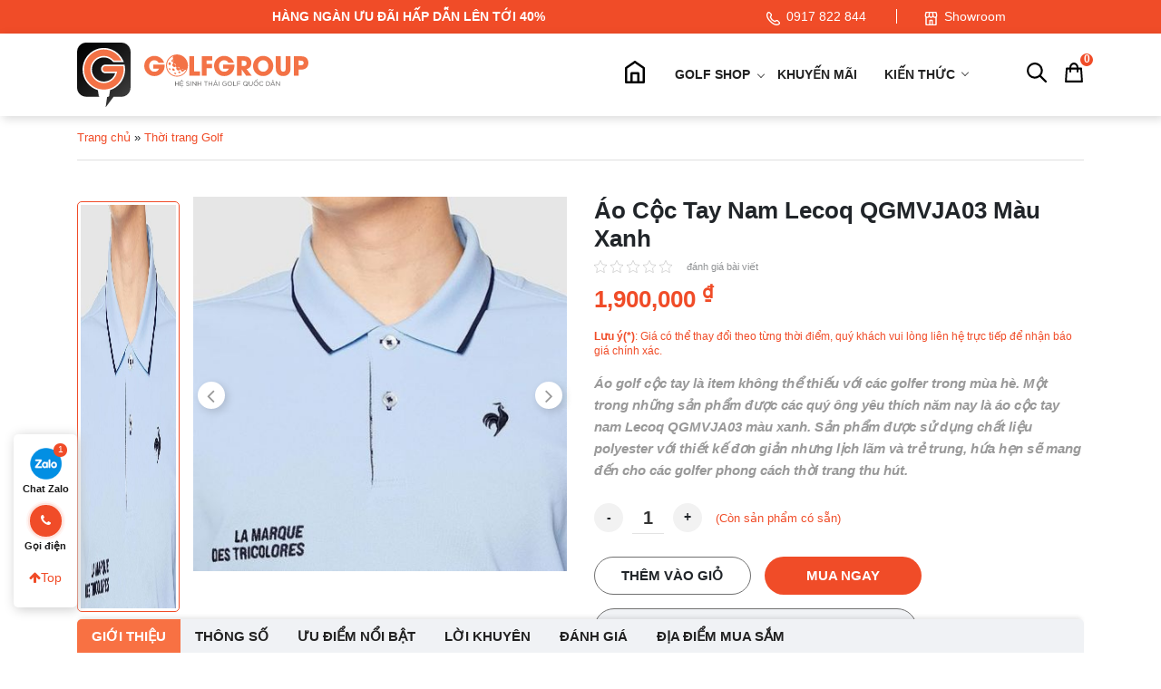

--- FILE ---
content_type: text/html; charset=UTF-8
request_url: https://golfgroup.com.vn/p/ao-coc-tay-nam-lecoq-qgmvja03-mau-xanh
body_size: 51562
content:
<!doctype html>
<html lang="vi">
<head>
  <meta charset="UTF-8">
  <meta name="viewport" content="width=device-width, initial-scale=1">
  <link rel="profile" href="https://gmpg.org/xfn/11">
  <meta name="format-detection" content="telephone=no">
              <script type="application/ld+json">
				[
					{
					"@context": "https://schema.org",
					"@graph":
					[{
				            "@type": "Organization",
				            "@id": "https://golfgroup.com.vn/#organization",
				            "name": "GolfGroup - Hệ Sinh Thái Golf Toàn Diện, Hàng Đầu Việt Nam",
				            "alternatename": "Golf Group",
				            "image": {
				                "@type": "ImageObject",
				                "@id": "https://golfgroup.com.vn/#primaryimage",
				                "url": "https://golfgroup.com.vn/wp-content/uploads/2021/01/khai-truong-cua-hang-golfgroup.jpg",
				                "width": 1000,
				                "height": 667,
				                "caption": "Golfgroup"
				            },
				            "url": "https://golfgroup.com.vn/",
				            "logo": {
				                "@type": "ImageObject",
				                "@id": "https://golfgroup.com.vn/#logo",
				                "url": "https://golfgroup.com.vn/wp-content/themes/ggc/images/logo.svg",
				                "width": 336,
				                "height": 86,
				                "caption": "Logo Golfgroup"
				            },
				            "description": "GolfGroup tự hào là hệ sinh thái về Gậy và phụ kiện Golf hàng đầu Việt Nam. Chuyên sản phẩm golf chính hãng uy tín giá cực tốt",
				            "address": {
				                "@type": "PostalAddress",
				                "streetAddress": "30-32 Phạm Văn Đồng, Mai Dịch",
				                "addressRegion": "Hà Nội",
				                "addressLocality": "Cầu Giấy",
				                "addressCountry": "VN",
				                "postalCode": "100000",
				                "telephone": ["0862454866"]
				            },
				            "sameas": [
				                "https://www.facebook.com/Golfgroup.com.vn",
				                "https://twitter.com/golfgroupcomvn",
				                "https://about.me/golfgroupcomvn",
				                "https://www.youtube.com/channel/UCoHMf9NydC2ZznKNNwLDepA",
				                "https://www.linkedin.com/in/golfgroupcomvn/",
				                "https://www.pinterest.com/golfgroupcomvn",
				                "https://doisongdoanhnhan.com/chu-tich-bang-nguyen-golfgroup-day-chinh-la-thoi-hoang-kim-cua-nganh-golf-viet-nam-va-toi-chon-lam-dien-cuong/"
				            ],
				            "parentorganization": {
				                "@type": "Organization",
				                "name": "Công ty cổ phần golf quốc gia Golf Group",
				                "alternatename": ["Tập đoàn golf quốc gia Việt Nam Golf Group", "Tập đoàn golf quốc gia Golf Group"],
				                "image": {
				                    "@type": "ImageObject",
                                	"url": "https://golfgroup.com.vn/wp-content/uploads/2021/01/khai-truong-cua-hang-golfgroup.jpg",
				                    "width": 7917,
				                    "height": 2500,
				                    "caption": "Công ty cổ phần golf quốc gia Golf Group"
				                },
				                "url": "https://golfgroup.com.vn/",
                                "logo": {
                                    "@id": "https://golfgroup.com.vn/#logo"
                                },
				                "description": "Công ty cổ phần golf quốc gia Golf Group",
				                "address": {
				                    "@type": "PostalAddress",
				                    "streetAddress": "Tầng 1, Toà nhà Bắc Hà Lucky Building, 30 Phạm Văn Đồng",
				                    "addressRegion": "Hà Nội",
				                    "addressLocality": "Cầu Giấy",
				                    "addressCountry": "VN",
				                    "postalCode": "100000",
				                    "telephone": ["0862.454.866"]
				                }
				            }
				        },						
						{
							"@type": "SportingGoodsStore",
							"parentOrganization": {
							  "@id":"https://golfgroup.com.vn/#organization"			  
							},
							"name" : "GolfGroup - Hệ Sinh Thái Golf Toàn Diện, Hàng Đầu Việt Nam",
							"image":
									{
									"@id":"https://golfgroup.com.vn/#primaryimage"
									},
							"address": {
										"@type": "PostalAddress",
										"streetAddress": "30 Phạm Văn Đồng, Mai Dịch", 
										"addressRegion": "Hà Nội",
										"addressLocality": "Cầu Giấy",
										"addressCountry": "VN",
										"postalCode": "100000",
										"telephone":[
										"0941845668"
										]
										},
							"priceRange": "₫15,000,000 - ₫500,000,000",
							"hasMap":"https://goo.gl/maps/Zu1jAoxjTRULX7WN9",
							"openingHours":"Mo-Sun 07:00-23:00",
							"geo": {
								"@type": "GeoCoordinates",
								"latitude": "10.7295314",
								"longitude": "106.7106617"
							}
						},      			
						{
							"@type":"WebSite",
							"@id":"https://golfgroup.com.vn/#website",
							"url":"https://golfgroup.com.vn/",
							"name":"GolfGroup - Hệ Sinh Thái Golf Toàn Diện, Hàng Đầu Việt Nam",
							"publisher":{
							"@id":"https://golfgroup.com.vn/#organization"
							},
							"potentialAction":{
							"@type":"SearchAction",
							"target":"https://golfgroup.com.vn/?post_type=product&s={search_term_string}",
							"query-input":"required name=search_term_string"
							}
						},                        {
                            "@type": "Product",
                            "@id": "https://golfgroup.com.vn/#product",
                            "brand": {
                                "@type": "Brand",
                                "name": "Le Coq Sportif"
                            },
                            "aggregateRating": {
                                "itemReviewed": {
                                    "@id": "https://golfgroup.com.vn/#product",
                                    "name": "Áo Cộc Tay Nam Lecoq QGMVJA03 Màu Xanh"
                                },
                                "ratingCount": "1",
                                "ratingvalue": "4.9",
                                "bestRating": "5",
                                "worstRating": "1"
                            },
                            "image": "https://golfgroup.com.vn/wp-content/uploads/2023/07/hinh-anh-ao-coc-tay-nam-lecoq-qgmvja03-mau-xanh-0.jpg",
                            "description": "Áo cộc tay nam Lecoq QGMVJA03 màu xanh chính hãng, giá tốt đang có sẵn hàng tại các showroom GolfGroup. Liên hệ ngay với chúng tôi để đặt hàng.",
                            "mpn": "34558",
                            "sku": "34558",
                                                        "offers": {
                            	                            	"@type": "Offer",
                            	"url": "https://golfgroup.com.vn/p/ao-coc-tay-nam-lecoq-qgmvja03-mau-xanh",
                            	"priceCurrency": "VND",
                            	"price": "1900000",
                            	"priceValidUntil": "2023-07-07",
                            	"availability": "http://schema.org/InStock",
                            	"seller": {
                            		"@type": "Organization",
                            		"@id": "https://golfgroup.com.vn/#organization"
                            	},
                            	"shippingDetails": {
	                            	"@type": "OfferShippingDetails",
	                            	"shippingRate": { 
	                            		"@type": "MonetaryAmount",
	                            		"value": "0",
	                            		"currency": "VND"
	                            	},
	                            	"shippingDestination": { 
	                            		"@type": "DefinedRegion",
	                            		"addressCountry": "VN"
	                            	},
	                            	"deliveryTime": {
		                            	"@type": "ShippingDeliveryTime",
		                            	"handlingTime": {
			                            	"@type": "QuantitativeValue",
			                            	"minValue": 1,
			                            	"maxValue": 2,
			                            	"unitText": "Day",
			                            	"unitCode": "D"
			                            },
			                            "transitTime": {
				                            "@type": "QuantitativeValue",
				                            "minValue": 3,
				                            "maxValue": 5,
				                            "unitText": "Day",
				                            "unitCode": "D"
				                        }
				                    }
				                },
				                "hasMerchantReturnPolicy": {
					                "@type": "MerchantReturnPolicy",
					                "url": "https://golfgroup.com.vn/chinh-sach-doi-tra",
					                "returnPolicyCategory": "https://schema.org/MerchantReturnFiniteReturnWindow",
					                "merchantReturnDays": 30,
					                "returnMethod": "https://schema.org/ReturnByMail",
					                "returnFees": "https://schema.org/FreeReturn",
					                "refundType": "https://schema.org/FullRefund",
					                "applicableCountry": { 
					                	"@type": "Country",
					                	"name": "VN"
					                }
					            }
                            }
                        }
					]}
				]
			</script>

        <meta name='robots' content='index, follow, max-image-preview:large, max-snippet:-1, max-video-preview:-1' />

	<!-- This site is optimized with the Yoast SEO plugin v24.5 - https://yoast.com/wordpress/plugins/seo/ -->
	<title>Áo Cộc Tay Nam Lecoq QGMVJA03 Màu Xanh - GolfGroup</title>
	<meta name="description" content="Áo cộc tay nam Lecoq QGMVJA03 màu xanh chính hãng, giá tốt đang có sẵn hàng tại các showroom GolfGroup. Liên hệ ngay với chúng tôi để đặt hàng." />
	<link rel="canonical" href="https://golfgroup.com.vn/p/ao-coc-tay-nam-lecoq-qgmvja03-mau-xanh" />
	<meta property="og:locale" content="vi_VN" />
	<meta property="og:type" content="article" />
	<meta property="og:title" content="Áo Cộc Tay Nam Lecoq QGMVJA03 Màu Xanh - GolfGroup" />
	<meta property="og:description" content="Áo cộc tay nam Lecoq QGMVJA03 màu xanh chính hãng, giá tốt đang có sẵn hàng tại các showroom GolfGroup. Liên hệ ngay với chúng tôi để đặt hàng." />
	<meta property="og:url" content="https://golfgroup.com.vn/p/ao-coc-tay-nam-lecoq-qgmvja03-mau-xanh" />
	<meta property="og:site_name" content="GolfGroup" />
	<meta property="article:modified_time" content="2024-08-13T08:25:05+00:00" />
	<meta property="og:image" content="https://golfgroup.com.vn/wp-content/uploads/2023/07/hinh-anh-ao-coc-tay-nam-lecoq-qgmvja03-mau-xanh-0.jpg" />
	<meta property="og:image:width" content="300" />
	<meta property="og:image:height" content="388" />
	<meta property="og:image:type" content="image/jpeg" />
	<meta name="twitter:card" content="summary_large_image" />
	<!-- / Yoast SEO plugin. -->


<link rel='stylesheet' id='product_box/frontend-css' href='https://golfgroup.com.vn/wp-content/plugins/pro-swatches/build/styles-frontend/pro-swatches-styles-frontend.css?ver=6.5.5' media='all' />
<style id='classic-theme-styles-inline-css'>
/*! This file is auto-generated */
.wp-block-button__link{color:#fff;background-color:#32373c;border-radius:9999px;box-shadow:none;text-decoration:none;padding:calc(.667em + 2px) calc(1.333em + 2px);font-size:1.125em}.wp-block-file__button{background:#32373c;color:#fff;text-decoration:none}
</style>
<style id='global-styles-inline-css'>
body{--wp--preset--color--black: #000000;--wp--preset--color--cyan-bluish-gray: #abb8c3;--wp--preset--color--white: #ffffff;--wp--preset--color--pale-pink: #f78da7;--wp--preset--color--vivid-red: #cf2e2e;--wp--preset--color--luminous-vivid-orange: #ff6900;--wp--preset--color--luminous-vivid-amber: #fcb900;--wp--preset--color--light-green-cyan: #7bdcb5;--wp--preset--color--vivid-green-cyan: #00d084;--wp--preset--color--pale-cyan-blue: #8ed1fc;--wp--preset--color--vivid-cyan-blue: #0693e3;--wp--preset--color--vivid-purple: #9b51e0;--wp--preset--gradient--vivid-cyan-blue-to-vivid-purple: linear-gradient(135deg,rgba(6,147,227,1) 0%,rgb(155,81,224) 100%);--wp--preset--gradient--light-green-cyan-to-vivid-green-cyan: linear-gradient(135deg,rgb(122,220,180) 0%,rgb(0,208,130) 100%);--wp--preset--gradient--luminous-vivid-amber-to-luminous-vivid-orange: linear-gradient(135deg,rgba(252,185,0,1) 0%,rgba(255,105,0,1) 100%);--wp--preset--gradient--luminous-vivid-orange-to-vivid-red: linear-gradient(135deg,rgba(255,105,0,1) 0%,rgb(207,46,46) 100%);--wp--preset--gradient--very-light-gray-to-cyan-bluish-gray: linear-gradient(135deg,rgb(238,238,238) 0%,rgb(169,184,195) 100%);--wp--preset--gradient--cool-to-warm-spectrum: linear-gradient(135deg,rgb(74,234,220) 0%,rgb(151,120,209) 20%,rgb(207,42,186) 40%,rgb(238,44,130) 60%,rgb(251,105,98) 80%,rgb(254,248,76) 100%);--wp--preset--gradient--blush-light-purple: linear-gradient(135deg,rgb(255,206,236) 0%,rgb(152,150,240) 100%);--wp--preset--gradient--blush-bordeaux: linear-gradient(135deg,rgb(254,205,165) 0%,rgb(254,45,45) 50%,rgb(107,0,62) 100%);--wp--preset--gradient--luminous-dusk: linear-gradient(135deg,rgb(255,203,112) 0%,rgb(199,81,192) 50%,rgb(65,88,208) 100%);--wp--preset--gradient--pale-ocean: linear-gradient(135deg,rgb(255,245,203) 0%,rgb(182,227,212) 50%,rgb(51,167,181) 100%);--wp--preset--gradient--electric-grass: linear-gradient(135deg,rgb(202,248,128) 0%,rgb(113,206,126) 100%);--wp--preset--gradient--midnight: linear-gradient(135deg,rgb(2,3,129) 0%,rgb(40,116,252) 100%);--wp--preset--font-size--small: 13px;--wp--preset--font-size--medium: 20px;--wp--preset--font-size--large: 36px;--wp--preset--font-size--x-large: 42px;--wp--preset--spacing--20: 0.44rem;--wp--preset--spacing--30: 0.67rem;--wp--preset--spacing--40: 1rem;--wp--preset--spacing--50: 1.5rem;--wp--preset--spacing--60: 2.25rem;--wp--preset--spacing--70: 3.38rem;--wp--preset--spacing--80: 5.06rem;--wp--preset--shadow--natural: 6px 6px 9px rgba(0, 0, 0, 0.2);--wp--preset--shadow--deep: 12px 12px 50px rgba(0, 0, 0, 0.4);--wp--preset--shadow--sharp: 6px 6px 0px rgba(0, 0, 0, 0.2);--wp--preset--shadow--outlined: 6px 6px 0px -3px rgba(255, 255, 255, 1), 6px 6px rgba(0, 0, 0, 1);--wp--preset--shadow--crisp: 6px 6px 0px rgba(0, 0, 0, 1);}:where(.is-layout-flex){gap: 0.5em;}:where(.is-layout-grid){gap: 0.5em;}body .is-layout-flex{display: flex;}body .is-layout-flex{flex-wrap: wrap;align-items: center;}body .is-layout-flex > *{margin: 0;}body .is-layout-grid{display: grid;}body .is-layout-grid > *{margin: 0;}:where(.wp-block-columns.is-layout-flex){gap: 2em;}:where(.wp-block-columns.is-layout-grid){gap: 2em;}:where(.wp-block-post-template.is-layout-flex){gap: 1.25em;}:where(.wp-block-post-template.is-layout-grid){gap: 1.25em;}.has-black-color{color: var(--wp--preset--color--black) !important;}.has-cyan-bluish-gray-color{color: var(--wp--preset--color--cyan-bluish-gray) !important;}.has-white-color{color: var(--wp--preset--color--white) !important;}.has-pale-pink-color{color: var(--wp--preset--color--pale-pink) !important;}.has-vivid-red-color{color: var(--wp--preset--color--vivid-red) !important;}.has-luminous-vivid-orange-color{color: var(--wp--preset--color--luminous-vivid-orange) !important;}.has-luminous-vivid-amber-color{color: var(--wp--preset--color--luminous-vivid-amber) !important;}.has-light-green-cyan-color{color: var(--wp--preset--color--light-green-cyan) !important;}.has-vivid-green-cyan-color{color: var(--wp--preset--color--vivid-green-cyan) !important;}.has-pale-cyan-blue-color{color: var(--wp--preset--color--pale-cyan-blue) !important;}.has-vivid-cyan-blue-color{color: var(--wp--preset--color--vivid-cyan-blue) !important;}.has-vivid-purple-color{color: var(--wp--preset--color--vivid-purple) !important;}.has-black-background-color{background-color: var(--wp--preset--color--black) !important;}.has-cyan-bluish-gray-background-color{background-color: var(--wp--preset--color--cyan-bluish-gray) !important;}.has-white-background-color{background-color: var(--wp--preset--color--white) !important;}.has-pale-pink-background-color{background-color: var(--wp--preset--color--pale-pink) !important;}.has-vivid-red-background-color{background-color: var(--wp--preset--color--vivid-red) !important;}.has-luminous-vivid-orange-background-color{background-color: var(--wp--preset--color--luminous-vivid-orange) !important;}.has-luminous-vivid-amber-background-color{background-color: var(--wp--preset--color--luminous-vivid-amber) !important;}.has-light-green-cyan-background-color{background-color: var(--wp--preset--color--light-green-cyan) !important;}.has-vivid-green-cyan-background-color{background-color: var(--wp--preset--color--vivid-green-cyan) !important;}.has-pale-cyan-blue-background-color{background-color: var(--wp--preset--color--pale-cyan-blue) !important;}.has-vivid-cyan-blue-background-color{background-color: var(--wp--preset--color--vivid-cyan-blue) !important;}.has-vivid-purple-background-color{background-color: var(--wp--preset--color--vivid-purple) !important;}.has-black-border-color{border-color: var(--wp--preset--color--black) !important;}.has-cyan-bluish-gray-border-color{border-color: var(--wp--preset--color--cyan-bluish-gray) !important;}.has-white-border-color{border-color: var(--wp--preset--color--white) !important;}.has-pale-pink-border-color{border-color: var(--wp--preset--color--pale-pink) !important;}.has-vivid-red-border-color{border-color: var(--wp--preset--color--vivid-red) !important;}.has-luminous-vivid-orange-border-color{border-color: var(--wp--preset--color--luminous-vivid-orange) !important;}.has-luminous-vivid-amber-border-color{border-color: var(--wp--preset--color--luminous-vivid-amber) !important;}.has-light-green-cyan-border-color{border-color: var(--wp--preset--color--light-green-cyan) !important;}.has-vivid-green-cyan-border-color{border-color: var(--wp--preset--color--vivid-green-cyan) !important;}.has-pale-cyan-blue-border-color{border-color: var(--wp--preset--color--pale-cyan-blue) !important;}.has-vivid-cyan-blue-border-color{border-color: var(--wp--preset--color--vivid-cyan-blue) !important;}.has-vivid-purple-border-color{border-color: var(--wp--preset--color--vivid-purple) !important;}.has-vivid-cyan-blue-to-vivid-purple-gradient-background{background: var(--wp--preset--gradient--vivid-cyan-blue-to-vivid-purple) !important;}.has-light-green-cyan-to-vivid-green-cyan-gradient-background{background: var(--wp--preset--gradient--light-green-cyan-to-vivid-green-cyan) !important;}.has-luminous-vivid-amber-to-luminous-vivid-orange-gradient-background{background: var(--wp--preset--gradient--luminous-vivid-amber-to-luminous-vivid-orange) !important;}.has-luminous-vivid-orange-to-vivid-red-gradient-background{background: var(--wp--preset--gradient--luminous-vivid-orange-to-vivid-red) !important;}.has-very-light-gray-to-cyan-bluish-gray-gradient-background{background: var(--wp--preset--gradient--very-light-gray-to-cyan-bluish-gray) !important;}.has-cool-to-warm-spectrum-gradient-background{background: var(--wp--preset--gradient--cool-to-warm-spectrum) !important;}.has-blush-light-purple-gradient-background{background: var(--wp--preset--gradient--blush-light-purple) !important;}.has-blush-bordeaux-gradient-background{background: var(--wp--preset--gradient--blush-bordeaux) !important;}.has-luminous-dusk-gradient-background{background: var(--wp--preset--gradient--luminous-dusk) !important;}.has-pale-ocean-gradient-background{background: var(--wp--preset--gradient--pale-ocean) !important;}.has-electric-grass-gradient-background{background: var(--wp--preset--gradient--electric-grass) !important;}.has-midnight-gradient-background{background: var(--wp--preset--gradient--midnight) !important;}.has-small-font-size{font-size: var(--wp--preset--font-size--small) !important;}.has-medium-font-size{font-size: var(--wp--preset--font-size--medium) !important;}.has-large-font-size{font-size: var(--wp--preset--font-size--large) !important;}.has-x-large-font-size{font-size: var(--wp--preset--font-size--x-large) !important;}
.wp-block-navigation a:where(:not(.wp-element-button)){color: inherit;}
:where(.wp-block-post-template.is-layout-flex){gap: 1.25em;}:where(.wp-block-post-template.is-layout-grid){gap: 1.25em;}
:where(.wp-block-columns.is-layout-flex){gap: 2em;}:where(.wp-block-columns.is-layout-grid){gap: 2em;}
.wp-block-pullquote{font-size: 1.5em;line-height: 1.6;}
</style>
<link rel='stylesheet' id='magnific-popup-css' href='https://golfgroup.com.vn/wp-content/plugins/devvn-woocommerce-reviews/library/magnific-popup/magnific-popup.css?ver=1.5.2' media='all' />
<link rel='stylesheet' id='devvn-reviews-style-css' href='https://golfgroup.com.vn/wp-content/plugins/devvn-woocommerce-reviews/css/devvn-woocommerce-reviews.css?ver=1.5.2' media='all' />
<link rel='stylesheet' id='owl.carousel-css' href='https://golfgroup.com.vn/wp-content/plugins/devvn-woocommerce-reviews/library/owl/assets/owl.carousel.min.css?ver=1.5.2' media='all' />
<link rel='stylesheet' id='devvn-shortcode-reviews-style-css' href='https://golfgroup.com.vn/wp-content/plugins/devvn-woocommerce-reviews/css/devvn-shortcode-reviews.css?ver=1.5.2' media='all' />
<link rel='stylesheet' id='kk-star-ratings-css' href='https://golfgroup.com.vn/wp-content/plugins/kk-star-ratings/src/core/public/css/kk-star-ratings.min.css?ver=5.4.10.2' media='all' />
<link rel='stylesheet' id='mrec-slick-css' href='https://golfgroup.com.vn/wp-content/plugins/mrec/ads/slick/slick.css?ver=1.1.0' media='all' />
<link rel='stylesheet' id='mrec-slick-theme-css' href='https://golfgroup.com.vn/wp-content/plugins/mrec/ads/slick/slick-theme.css?ver=1.1.0' media='all' />
<link rel='stylesheet' id='mrec-css' href='https://golfgroup.com.vn/wp-content/plugins/mrec/public/css/styles.min.css?ver=1.1.0' media='all' />
<link rel='stylesheet' id='photoswipe-css' href='https://golfgroup.com.vn/wp-content/plugins/woocommerce/assets/css/photoswipe/photoswipe.min.css?ver=9.0.2' media='all' />
<link rel='stylesheet' id='photoswipe-default-skin-css' href='https://golfgroup.com.vn/wp-content/plugins/woocommerce/assets/css/photoswipe/default-skin/default-skin.min.css?ver=9.0.2' media='all' />
<style id='woocommerce-inline-inline-css'>
.woocommerce form .form-row .required { visibility: visible; }
</style>
<link rel='stylesheet' id='ggc-woocommerce-style-css' href='https://golfgroup.com.vn/wp-content/themes/ggc/woocommerce.css?ver=1.0.0' media='all' />
<style id='ggc-woocommerce-style-inline-css'>
@font-face {
		font-family: "star";
		src: url("https://golfgroup.com.vn/wp-content/plugins/woocommerce/assets/fonts/star.eot");
		src: url("https://golfgroup.com.vn/wp-content/plugins/woocommerce/assets/fonts/star.eot?#iefix") format("embedded-opentype"),
		url("https://golfgroup.com.vn/wp-content/plugins/woocommerce/assets/fonts/star.woff") format("woff"),
		url("https://golfgroup.com.vn/wp-content/plugins/woocommerce/assets/fonts/star.ttf") format("truetype"),
		url("https://golfgroup.com.vn/wp-content/plugins/woocommerce/assets/fonts/star.svg#star") format("svg");
		font-weight: normal;
		font-style: normal;
	}
</style>
<link rel='stylesheet' id='slick-css' href='https://golfgroup.com.vn/wp-content/themes/ggc/assets/slick-1.6.0/slick.css?ver=6.5.5' media='all' />
<link rel='stylesheet' id='slick-theme-css' href='https://golfgroup.com.vn/wp-content/themes/ggc/assets/slick-1.6.0/slick-theme.css?ver=6.5.5' media='all' />
<link rel='stylesheet' id='magnific-css' href='https://golfgroup.com.vn/wp-content/themes/ggc/assets/magnific-popup/magnific-popup.css?ver=6.5.5' media='all' />
<link rel='stylesheet' id='fontawesome-css' href='https://golfgroup.com.vn/wp-content/themes/ggc/assets/font-awesome/css/font-awesome.min.css?ver=6.5.5' media='all' />
<link rel='stylesheet' id='main-css' href='https://golfgroup.com.vn/wp-content/themes/ggc/css/styles.min.css?1768980180&#038;ver=6.5.5' media='all' />
<link rel='stylesheet' id='ggc-style-css' href='https://golfgroup.com.vn/wp-content/themes/ggc/style.css?1768980180&#038;ver=6.5.5' media='all' />
<style id='akismet-widget-style-inline-css'>

			.a-stats {
				--akismet-color-mid-green: #357b49;
				--akismet-color-white: #fff;
				--akismet-color-light-grey: #f6f7f7;

				max-width: 350px;
				width: auto;
			}

			.a-stats * {
				all: unset;
				box-sizing: border-box;
			}

			.a-stats strong {
				font-weight: 600;
			}

			.a-stats a.a-stats__link,
			.a-stats a.a-stats__link:visited,
			.a-stats a.a-stats__link:active {
				background: var(--akismet-color-mid-green);
				border: none;
				box-shadow: none;
				border-radius: 8px;
				color: var(--akismet-color-white);
				cursor: pointer;
				display: block;
				font-family: -apple-system, BlinkMacSystemFont, 'Segoe UI', 'Roboto', 'Oxygen-Sans', 'Ubuntu', 'Cantarell', 'Helvetica Neue', sans-serif;
				font-weight: 500;
				padding: 12px;
				text-align: center;
				text-decoration: none;
				transition: all 0.2s ease;
			}

			/* Extra specificity to deal with TwentyTwentyOne focus style */
			.widget .a-stats a.a-stats__link:focus {
				background: var(--akismet-color-mid-green);
				color: var(--akismet-color-white);
				text-decoration: none;
			}

			.a-stats a.a-stats__link:hover {
				filter: brightness(110%);
				box-shadow: 0 4px 12px rgba(0, 0, 0, 0.06), 0 0 2px rgba(0, 0, 0, 0.16);
			}

			.a-stats .count {
				color: var(--akismet-color-white);
				display: block;
				font-size: 1.5em;
				line-height: 1.4;
				padding: 0 13px;
				white-space: nowrap;
			}
		
</style>
<script src="https://golfgroup.com.vn/wp-content/themes/ggc/js/jquery.min.js" id="jquery-js"></script>
<script src="https://golfgroup.com.vn/wp-content/plugins/mrec/ads/slick/slick.min.js?ver=1.1.0" id="mrec_slick-js"></script>
<script id="mrec_view_count-js-extra">
var mrec_ads_view = {"url":"https:\/\/golfgroup.com.vn\/wp-admin\/admin-ajax.php"};
</script>
<script src="https://golfgroup.com.vn/wp-content/plugins/mrec/ads/js/ads-counter.js?ver=1.1.0" id="mrec_view_count-js"></script>
<script src="https://golfgroup.com.vn/wp-content/plugins/mrec/public/js/main.min.js?ver=1.1.0" id="mrec-js"></script>
<script id="mrec_cta_form-js-extra">
var mrec_cta = {"url":"https:\/\/golfgroup.com.vn\/wp-admin\/admin-ajax.php"};
</script>
<script src="https://golfgroup.com.vn/wp-content/plugins/mrec/form/js/form-submit.js?ver=1.1.0" id="mrec_cta_form-js"></script>
<script id="mrec_popup_form-js-extra">
var mrec_popup = {"url":"https:\/\/golfgroup.com.vn\/wp-admin\/admin-ajax.php"};
</script>
<script src="https://golfgroup.com.vn/wp-content/plugins/mrec/popup/js/form-submit.js?ver=1.1.0" id="mrec_popup_form-js"></script>
<script id="seo-automated-link-building-js-extra">
var seoAutomatedLinkBuilding = {"ajaxUrl":"https:\/\/golfgroup.com.vn\/wp-admin\/admin-ajax.php"};
</script>
<script src="https://golfgroup.com.vn/wp-content/plugins/seo-automated-link-building/js/seo-automated-link-building.js?ver=6.5.5" id="seo-automated-link-building-js"></script>
<script src="https://golfgroup.com.vn/wp-content/plugins/woocommerce/assets/js/zoom/jquery.zoom.min.js?ver=1.7.21-wc.9.0.2" id="zoom-js" defer data-wp-strategy="defer"></script>
<script src="https://golfgroup.com.vn/wp-content/plugins/woocommerce/assets/js/flexslider/jquery.flexslider.min.js?ver=2.7.2-wc.9.0.2" id="flexslider-js" defer data-wp-strategy="defer"></script>
<script src="https://golfgroup.com.vn/wp-content/plugins/woocommerce/assets/js/photoswipe/photoswipe.min.js?ver=4.1.1-wc.9.0.2" id="photoswipe-js" defer data-wp-strategy="defer"></script>
<script src="https://golfgroup.com.vn/wp-content/plugins/woocommerce/assets/js/photoswipe/photoswipe-ui-default.min.js?ver=4.1.1-wc.9.0.2" id="photoswipe-ui-default-js" defer data-wp-strategy="defer"></script>
<script id="wc-single-product-js-extra">
var wc_single_product_params = {"i18n_required_rating_text":"Vui l\u00f2ng ch\u1ecdn m\u1ed9t m\u1ee9c \u0111\u00e1nh gi\u00e1","review_rating_required":"yes","flexslider":{"rtl":false,"animation":"slide","smoothHeight":true,"directionNav":false,"controlNav":"thumbnails","slideshow":false,"animationSpeed":500,"animationLoop":false,"allowOneSlide":false},"zoom_enabled":"1","zoom_options":[],"photoswipe_enabled":"1","photoswipe_options":{"shareEl":false,"closeOnScroll":false,"history":false,"hideAnimationDuration":0,"showAnimationDuration":0},"flexslider_enabled":"1"};
</script>
<script src="https://golfgroup.com.vn/wp-content/plugins/woocommerce/assets/js/frontend/single-product.min.js?ver=9.0.2" id="wc-single-product-js" defer data-wp-strategy="defer"></script>
<script src="https://golfgroup.com.vn/wp-content/plugins/woocommerce/assets/js/jquery-blockui/jquery.blockUI.min.js?ver=2.7.0-wc.9.0.2" id="jquery-blockui-js" defer data-wp-strategy="defer"></script>
<script src="https://golfgroup.com.vn/wp-content/plugins/woocommerce/assets/js/js-cookie/js.cookie.min.js?ver=2.1.4-wc.9.0.2" id="js-cookie-js" defer data-wp-strategy="defer"></script>
<script id="woocommerce-js-extra">
var woocommerce_params = {"ajax_url":"\/wp-admin\/admin-ajax.php","wc_ajax_url":"\/?wc-ajax=%%endpoint%%"};
</script>
<script src="https://golfgroup.com.vn/wp-content/plugins/woocommerce/assets/js/frontend/woocommerce.min.js?ver=9.0.2" id="woocommerce-js" defer data-wp-strategy="defer"></script>
<script id="customize-js-extra">
var paginate_params = {"ajaxurl":"https:\/\/golfgroup.com.vn\/wp-admin\/admin-ajax.php","posts":"{\"page\":0,\"product\":\"ao-coc-tay-nam-lecoq-qgmvja03-mau-xanh\",\"post_type\":\"product\",\"name\":\"ao-coc-tay-nam-lecoq-qgmvja03-mau-xanh\",\"error\":\"\",\"m\":\"\",\"p\":0,\"post_parent\":\"\",\"subpost\":\"\",\"subpost_id\":\"\",\"attachment\":\"\",\"attachment_id\":0,\"pagename\":\"\",\"page_id\":0,\"second\":\"\",\"minute\":\"\",\"hour\":\"\",\"day\":0,\"monthnum\":0,\"year\":0,\"w\":0,\"category_name\":\"\",\"tag\":\"\",\"cat\":\"\",\"tag_id\":\"\",\"author\":\"\",\"author_name\":\"\",\"feed\":\"\",\"tb\":\"\",\"paged\":0,\"meta_key\":\"\",\"meta_value\":\"\",\"preview\":\"\",\"s\":\"\",\"sentence\":\"\",\"title\":\"\",\"fields\":\"\",\"menu_order\":\"\",\"embed\":\"\",\"category__in\":[],\"category__not_in\":[],\"category__and\":[],\"post__in\":[],\"post__not_in\":[],\"post_name__in\":[],\"tag__in\":[],\"tag__not_in\":[],\"tag__and\":[],\"tag_slug__in\":[],\"tag_slug__and\":[],\"post_parent__in\":[],\"post_parent__not_in\":[],\"author__in\":[],\"author__not_in\":[],\"search_columns\":[],\"ignore_sticky_posts\":false,\"suppress_filters\":false,\"cache_results\":true,\"update_post_term_cache\":true,\"update_menu_item_cache\":false,\"lazy_load_term_meta\":true,\"update_post_meta_cache\":true,\"posts_per_page\":12,\"nopaging\":false,\"comments_per_page\":\"20\",\"no_found_rows\":false,\"order\":\"DESC\"}","current_page":"1","max_page":"0"};
</script>
<script src="https://golfgroup.com.vn/wp-content/themes/ggc/core/modules/woo/load-product.js?ver=6.5.5" id="customize-js"></script>
<script id="product_loadmore-js-extra">
var product_loadmore_params = {"ajaxurl":"https:\/\/golfgroup.com.vn\/wp-admin\/admin-ajax.php","posts":"{\"page\":0,\"product\":\"ao-coc-tay-nam-lecoq-qgmvja03-mau-xanh\",\"post_type\":\"product\",\"name\":\"ao-coc-tay-nam-lecoq-qgmvja03-mau-xanh\",\"error\":\"\",\"m\":\"\",\"p\":0,\"post_parent\":\"\",\"subpost\":\"\",\"subpost_id\":\"\",\"attachment\":\"\",\"attachment_id\":0,\"pagename\":\"\",\"page_id\":0,\"second\":\"\",\"minute\":\"\",\"hour\":\"\",\"day\":0,\"monthnum\":0,\"year\":0,\"w\":0,\"category_name\":\"\",\"tag\":\"\",\"cat\":\"\",\"tag_id\":\"\",\"author\":\"\",\"author_name\":\"\",\"feed\":\"\",\"tb\":\"\",\"paged\":0,\"meta_key\":\"\",\"meta_value\":\"\",\"preview\":\"\",\"s\":\"\",\"sentence\":\"\",\"title\":\"\",\"fields\":\"\",\"menu_order\":\"\",\"embed\":\"\",\"category__in\":[],\"category__not_in\":[],\"category__and\":[],\"post__in\":[],\"post__not_in\":[],\"post_name__in\":[],\"tag__in\":[],\"tag__not_in\":[],\"tag__and\":[],\"tag_slug__in\":[],\"tag_slug__and\":[],\"post_parent__in\":[],\"post_parent__not_in\":[],\"author__in\":[],\"author__not_in\":[],\"search_columns\":[],\"ignore_sticky_posts\":false,\"suppress_filters\":false,\"cache_results\":true,\"update_post_term_cache\":true,\"update_menu_item_cache\":false,\"lazy_load_term_meta\":true,\"update_post_meta_cache\":true,\"posts_per_page\":12,\"nopaging\":false,\"comments_per_page\":\"20\",\"no_found_rows\":false,\"order\":\"DESC\"}","current_page":"1","max_page":"0"};
</script>
<script src="https://golfgroup.com.vn/wp-content/themes/ggc/js/product-loadmore.js?ver=6.5.5" id="product_loadmore-js"></script>
<link rel="https://api.w.org/" href="https://golfgroup.com.vn/wp-json/" /><link rel="alternate" type="application/json" href="https://golfgroup.com.vn/wp-json/wp/v2/product/34558" /><link rel="alternate" type="application/json+oembed" href="https://golfgroup.com.vn/wp-json/oembed/1.0/embed?url=https%3A%2F%2Fgolfgroup.com.vn%2Fp%2Fao-coc-tay-nam-lecoq-qgmvja03-mau-xanh" />
<link rel="alternate" type="text/xml+oembed" href="https://golfgroup.com.vn/wp-json/oembed/1.0/embed?url=https%3A%2F%2Fgolfgroup.com.vn%2Fp%2Fao-coc-tay-nam-lecoq-qgmvja03-mau-xanh&#038;format=xml" />
	<noscript><style>.woocommerce-product-gallery{ opacity: 1 !important; }</style></noscript>
	<style type="text/css">.broken_link, a.broken_link {
	text-decoration: line-through;
}</style><link rel="icon" href="https://golfgroup.com.vn/wp-content/uploads/2020/12/cropped-favicon-1-32x32.png" sizes="32x32" />
<link rel="icon" href="https://golfgroup.com.vn/wp-content/uploads/2020/12/cropped-favicon-1-192x192.png" sizes="192x192" />
<link rel="apple-touch-icon" href="https://golfgroup.com.vn/wp-content/uploads/2020/12/cropped-favicon-1-180x180.png" />
<meta name="msapplication-TileImage" content="https://golfgroup.com.vn/wp-content/uploads/2020/12/cropped-favicon-1-270x270.png" />

  <!-- Google Tag Manager -->
  <script>(function(w,d,s,l,i){w[l]=w[l]||[];w[l].push({'gtm.start':
   new Date().getTime(),event:'gtm.js'});var f=d.getElementsByTagName(s)[0],
  j=d.createElement(s),dl=l!='dataLayer'?'&l='+l:'';j.async=true;j.src=
  'https://www.googletagmanager.com/gtm.js?id='+i+dl;f.parentNode.insertBefore(j,f);
})(window,document,'script','dataLayer','GTM-KK9BNSS');</script>
<!-- End Google Tag Manager -->
</head>

<body class="product-template-default single single-product postid-34558 wp-custom-logo theme-ggc woocommerce woocommerce-page woocommerce-no-js no-sidebar woocommerce-active">
	<!-- Google Tag Manager (noscript) -->
	<noscript><iframe src="https://www.googletagmanager.com/ns.html?id=GTM-KK9BNSS"
		height="0" width="0" style="display:none;visibility:hidden"></iframe></noscript>
		<!-- End Google Tag Manager (noscript) -->
       
       <header class="page-header" id="page-header">
        <div class="top-header">
            <div class="container">
                <div class="row">
                    <div class="col-md-8">
                        <p>HÀNG NGÀN ƯU ĐÃI HẤP DẪN LÊN TỚI 40%</p>                    </div>
                    <div class="col-md-4 d-none d-md-block d-sm-none">
                        <div class="header-action">
                            <a href="tel:0917822844" class="text-action text-hotline">
                               0917 822 844
                            </a>
                            <a href="/lien-he" class="mini-shop text-action">
                                Showroom
                            </a>
                        </div>
                    </div>
                </div>
            </div>
        </div>
    </header>

    <div class="main-header">
        <div class="container">
            <div class="d-flex align-items-center main-header-wrap">
                <div class="d-flex d-sm-none d-md-none order-1 align-items-center">
                    <button class="mobile-menu-toggler">
                        <span class="icon-menu"></span>
                    </button>
                </div>
                <div class="header-logo order-md-1 order-2">
                    <a href="https://golfgroup.com.vn" class="brand-logo" alt="GolfGroup"><img src="https://golfgroup.com.vn/wp-content/themes/ggc/images/logo/logo-gg.svg" alt=""></a>
                </div>
                <nav id="primary-nav" class="navbar-expand-md primary-nav order-md-2">
                    <ul id="menu-primary-menu" class="navbar-nav ml-auto main-menu"><li id="nav-item-12067" class="nav-item icon-home menu-item menu-item-type-post_type menu-item-object-page menu-item-home nav-item-12067"><a href="https://golfgroup.com.vn/" class="nav-link" >Trang chủ</a></li>
<li id="nav-item-32230" class="nav-item golf-shop menu-item menu-item-type-custom menu-item-object-custom dropdown nav-item-32230"><a href="#" class="dropdown-toggle nav-link" data-toggle="dropdown" class="nav-link" >Golf Shop <b class="caret"></b></a><div id="mega-menu-32230" class="menu-side-slide dropdown-menu depth_0"><div class="nav-back d-md-none d-sm-block"><span aria-hidden="true">Golf Shop</span></div>
        <ul id="menu-menu-golf-shop" class="menu-menu-golf-shop"><li id="nav-item-4941" class="nav-item menu-icon icon-1 mega-menu active menu-item menu-item-type-custom menu-item-object-custom dropdown nav-item-4941"><a href="/gay-golf" class="dropdown-toggle nav-link" data-toggle="dropdown" class="nav-link" >Gậy Golf <b class="caret"></b></a><div id="mega-menu-4941" class="mega-menu-wrap dropdown-menu depth_0"><div class="col-md-3 widget-list-cat"><div class="widget-content d-flex flex-wrap"><ul class='nav'>		<li class=''><a href='/gay-golf-callaway'>Callaway</a></li><li class=''><a href='/gay-golf-odyssey'>Odyssey</a></li><li class=''><a href='/gay-golf-xxio'>XXIO</a></li><li class=''><a href='/gay-golf-ping'>Ping</a></li><li class=''><a href='/gay-golf-mizuno'>Mizuno</a></li></ul></div></div><div class="col-md-3 widget-list-cat"><div class="widget-content d-flex flex-wrap"><ul class='nav'>		<li class=''><a href='/gay-golf-fullset'>Fullset</a></li><li class=''><a href='/gay-golf-driver'>Driver</a></li><li class=''><a href='/gay-golf-fairway'>Fairway</a></li><li class=''><a href='/gay-golf-iron'>Iron</a></li><li class=''><a href='/gay-golf-wedge'>Wedge</a></li><li class=''><a href='/gay-golf-hybrid'>Hybrid (Rescue)</a></li><li class=''><a href='/gay-golf-putter'>Putter</a></li></ul></div></div><div class="col-md-3 widget-list-cat"><div class="widget-content d-flex flex-wrap"><ul class='nav'>		<li class=''><a href='/gay-golf-nu'>Gậy Golf Nữ</a></li><li class=''><a href='/gay-golf-tre-em'>Gậy Golf Trẻ Em</a></li></ul></div></div><div id="media_image-2" class="widget mega-menu-item col"><a href="/gay-golf"><img width="361" height="361" src="https://golfgroup.com.vn/wp-content/uploads/2023/05/banner-menu.jpg" class="image wp-image-32231  attachment-full size-full" alt="" style="max-width: 100%; height: auto;" decoding="async" fetchpriority="high" srcset="https://golfgroup.com.vn/wp-content/uploads/2023/05/banner-menu.jpg 361w, https://golfgroup.com.vn/wp-content/uploads/2023/05/banner-menu-32x32.jpg 32w, https://golfgroup.com.vn/wp-content/uploads/2023/05/banner-menu-150x150.jpg 150w, https://golfgroup.com.vn/wp-content/uploads/2023/05/banner-menu-300x300.jpg 300w, https://golfgroup.com.vn/wp-content/uploads/2023/05/banner-menu-100x100.jpg 100w" sizes="(max-width: 361px) 100vw, 361px" /></a></div></div></li>
<li id="nav-item-4946" class="nav-item menu-icon icon-1 mega-menu menu-item menu-item-type-custom menu-item-object-custom dropdown nav-item-4946"><a href="/gay-golf-cu" class="dropdown-toggle nav-link" data-toggle="dropdown" class="nav-link" >Gậy Golf Cũ <b class="caret"></b></a><div id="mega-menu-4946" class="mega-menu-wrap dropdown-menu depth_0"><div class="col-md-3 widget-list-cat"><div class="widget-content d-flex flex-wrap"><ul class='nav'>		<li class=''><a href='/gay-golf-kenichi-cu'>Kenichi Cũ</a></li><li class=''><a href='/gay-golf-honma-cu'>Honma Cũ</a></li><li class=''><a href='/gay-golf-ping-cu'>Ping Cũ</a></li><li class=''><a href='/gay-golf-katana-cu'>Katana cũ</a></li><li class=''><a href='/gay-golf-mizuno-cu'>Mizuno Cũ</a></li><li class=''><a href='/gay-golf-taylormade-cu'>Taylormade Cũ</a></li><li class=''><a href='/gay-golf-xxio-cu'>XXIO Cũ</a></li><li class=''><a href='/gay-golf-titleist-cu'>Titleist Cũ</a></li><li class=''><a href='/gay-golf-callaway-cu'>Callaway Cũ</a></li><li class=''><a href='/review/gay-cleveland-cu'>Cleveland Cũ</a></li></ul></div></div><div class="col-md-3 widget-list-cat"><div class="widget-content d-flex flex-wrap"><ul class='nav'>		<li class=''><a href='/gay-golf-fullset-cu'>Fullset Cũ</a></li><li class=''><a href='/gay-golf-driver-cu'>Driver Cũ</a></li><li class=''><a href='/gay-golf-fairway-cu'>Fairway Cũ</a></li><li class=''><a href='/gay-golf-iron-cu'>Iron Cũ</a></li><li class=''><a href='/gay-golf-wedge-cu'>Wedge Cũ</a></li><li class=''><a href='/gay-golf-hybrid-cu'>Hybrid (Rescue) Cũ</a></li><li class=''><a href='/gay-golf-putter-cu'>Putter Cũ</a></li></ul></div></div></div></li>
<li id="nav-item-4952" class="nav-item menu-icon icon-2 mega-menu menu-item menu-item-type-custom menu-item-object-custom dropdown nav-item-4952"><a href="/thoi-trang-golf" class="dropdown-toggle nav-link" data-toggle="dropdown" class="nav-link" >Thời Trang Golf <b class="caret"></b></a><div id="mega-menu-4952" class="mega-menu-wrap dropdown-menu depth_0"><div class="col-md-3 widget-list-cat"><div class="widget-content d-flex flex-wrap"><ul class='nav'>		<li class=''><a href='/quan-ao-golf-charly'>Charly</a></li><li class=''><a href='/thoi-trang-adidas'>Adidas</a></li><li class=''><a href='/thoi-trang-nike'>Nike</a></li><li class=''><a href='/thoi-trang-golf-lecoq'>Lecoq</a></li><li class=''><a href='/thoi-trang-golf-aristino'>Aristino</a></li></ul></div></div><div class="col-md-3 widget-list-cat"><div class="widget-content d-flex flex-wrap"><ul class='nav'>		<li class=''><a href='/quan-ao-golf-nam'>Quần Áo Golf Nam</a></li><li class=''><a href='/quan-ao-golf-nu'>Quần Áo Golf Nữ</a></li><li class=''><a href='/mu-golf'>Mũ Golf</a></li><li class=''><a href='/that-lung-golf'>Thắt Lưng Golf</a></li><li class=''><a href='/tat-golf'>Tất Golf</a></li></ul></div></div></div></li>
<li id="nav-item-4954" class="nav-item menu-icon icon-3 mega-menu menu-item menu-item-type-custom menu-item-object-custom dropdown nav-item-4954"><a href="/giay-golf" class="dropdown-toggle nav-link" data-toggle="dropdown" class="nav-link" >Giày Golf <b class="caret"></b></a><div id="mega-menu-4954" class="mega-menu-wrap dropdown-menu depth_0"><div class="col-md-3 widget-list-cat"><div class="widget-content d-flex flex-wrap"><ul class='nav'>		<li class=''><a href='/giay-golf-ecco'>Ecco</a></li><li class=''><a href='/giay-golf-adidas'>Adidas</a></li><li class=''><a href='/giay-golf-nike'>Nike</a></li><li class=''><a href='/giay-golf-footjoy'>FootJoy</a></li><li class=''><a href='/giay-golf-mizuno'>Mizuno</a></li></ul></div></div><div class="col-md-3 widget-list-cat"><div class="widget-content d-flex flex-wrap"><ul class='nav'>		<li class=''><a href='/giay-golf-nam'>Giày Golf Nam</a></li><li class=''><a href='/giay-golf-nu'>Giày Golf Nữ</a></li><li class=''><a href='/giay-golf-tre-em'>Giày Golf Cho Trẻ Em</a></li></ul></div></div></div></li>
<li id="nav-item-4955" class="nav-item menu-icon icon-4 mega-menu menu-item menu-item-type-custom menu-item-object-custom dropdown nav-item-4955"><a href="/tui-golf" class="dropdown-toggle nav-link" data-toggle="dropdown" class="nav-link" >Túi Golf <b class="caret"></b></a><div id="mega-menu-4955" class="mega-menu-wrap dropdown-menu depth_0"><div class="col-md-3 widget-list-cat"><div class="widget-content d-flex flex-wrap"><ul class='nav'>		<li class=''><a href='/tui-golf-honma'>Honma</a></li><li class=''><a href='/tui-golf-ping'>Ping</a></li><li class=''><a href='/tui-golf-taylormade'>TaylorMade</a></li><li class=''><a href='/tui-golf-mizuno'>Mizuno</a></li><li class=''><a href='/tui-golf-xxio'>XXIO</a></li><li class=''><a href='/tui-golf-nike'>Nike</a></li><li class=''><a href='/tui-golf-srixon'>Srixon</a></li><li class=''><a href='/tui-golf-kenichi'>Kenichi</a></li></ul></div></div><div class="col-md-3 widget-list-cat"><div class="widget-content d-flex flex-wrap"><ul class='nav'>		<li class=''><a href='/tui-gay-golf'>Túi Gậy Golf</a></li><li class=''><a href='/tui-golf-hang-khong'>Túi Golf Hàng Không</a></li><li class=''><a href='/tui-quan-ao-golf'>Túi Quần Áo Golf</a></li><li class=''><a href='/tui-golf-cam-tay'>Túi Golf Cầm Tay</a></li></ul></div></div></div></li>
<li id="nav-item-4956" class="nav-item menu-icon icon-5 mega-menu menu-item menu-item-type-custom menu-item-object-custom dropdown nav-item-4956"><a href="/phu-kien-golf" class="dropdown-toggle nav-link" data-toggle="dropdown" class="nav-link" >Phụ Kiện Golf <b class="caret"></b></a><div id="mega-menu-4956" class="mega-menu-wrap dropdown-menu depth_0"><div class="col-md-3 widget-list-cat"><div class="widget-content d-flex flex-wrap"><ul class='nav'>		<li class=''><a href='/dong-ho-golf'>Đồng Hồ</a></li><li class=''><a href='/gang-tay-golf'>Găng Tay</a></li><li class=''><a href='/ong-tay-golf'>Ống Tay</a></li><li class=''><a href='/du-golf'>Dù Golf</a></li><li class=''><a href='/ong-nhom-may-do-khoang-cach'>Ống Nhòm</a></li><li class=''><a href='/tee-golf'>Tee Golf</a></li><li class=''><a href='/bong-golf'>Bóng Golf</a></li></ul></div></div></div></li>
</ul>
        </div></li>
<li id="nav-item-27008" class="nav-item menu-item menu-item-type-custom menu-item-object-custom nav-item-27008"><a href="/tin-tuc/tin-khuyen-mai" class="nav-link" >Khuyến Mãi</a></li>
<li id="nav-item-32292" class="nav-item menu-item menu-item-type-taxonomy menu-item-object-category menu-item-has-children dropdown nav-item-32292"><a href="https://golfgroup.com.vn/kien-thuc" class="dropdown-toggle nav-link" data-toggle="dropdown" class="nav-link" >Kiến Thức <b class="caret"></b></a>
<ul class="dropdown-menu depth_0">
	<li id="nav-item-32293" class="nav-item menu-item menu-item-type-taxonomy menu-item-object-category nav-item-32293"><a href="https://golfgroup.com.vn/kien-thuc/ky-thuat-golf" class="dropdown-item" >Kỹ Thuật</a></li>
	<li id="nav-item-32294" class="nav-item menu-item menu-item-type-taxonomy menu-item-object-category nav-item-32294"><a href="https://golfgroup.com.vn/kien-thuc/thuat-ngu-golf" class="dropdown-item" >Thuật Ngữ</a></li>
	<li id="nav-item-32295" class="nav-item menu-item menu-item-type-taxonomy menu-item-object-category nav-item-32295"><a href="https://golfgroup.com.vn/kien-thuc/luat-choi-golf" class="dropdown-item" >Luật Chơi</a></li>
	<li id="nav-item-33022" class="nav-item menu-item menu-item-type-custom menu-item-object-custom nav-item-33022"><a href="https://golfgroup.com.vn/review" class="dropdown-item" >Review</a></li>
</ul>
</li>
</ul>                </nav>
                <div class="header-form order-3 order-md-3">
                    <span class="btn-search icon-btn"></span>
                    <a href="https://golfgroup.com.vn/gio-hang" class="mini-cart" rel="nofollow">
                        <span class="icon-cart icon-btn"></span>
                        <span class="number-item">0</span>
                    </a>
                </div>
            </div>
            <div class="wrap-form">
                <form action="https://golfgroup.com.vn" method="GET" class="search-form">
                    <div class="form-group">
                        <input type="text" class="form-control" name="s" placeholder="Tìm kiếm...">
                        <input type="hidden"  name="post_type" value="product">
                    </div>
                </form>
            </div>
        </div>
    </div>
        <main class="page-content page-single-product">
    <div class="container">
        <div class="breadcrumb-left">
						<nav id="breadcrumbs" class="breadcrumb"><a href="https://golfgroup.com.vn">Trang chủ</a>&nbsp»&nbsp<a href="https://golfgroup.com.vn/thoi-trang-golf">Thời trang Golf</a></nav>		</div>
	</div>
		<div class="list-nav-content">
		<div class="container">
			<ul class="nav menu-title-content" id="profileTab" role="tablist">
				<li class="nav-item scrollTo">
					<a href="#single-about" class="nav-link active">Giới thiệu</a>
				</li>
								<li class="nav-item scrollTo"><a class="nav-link" href="#thong-so">THÔNG SỐ</a></li><li class="nav-item scrollTo"><a class="nav-link" href="#uu-diem-noi-bat">ƯU ĐIỂM NỔI BẬT</a></li><li class="nav-item scrollTo"><a class="nav-link" href="#loi-khuyen">LỜI KHUYÊN</a></li><li class="nav-item scrollTo"><a class="nav-link" href="#danh-gia">ĐÁNH GIÁ </a></li><li class="nav-item scrollTo"><a class="nav-link" href="#dia-diem-mua-sam">ĐỊA ĐIỂM MUA SẮM</a></li>			</ul>
		</div>
	</div>
<div class="container ">
	<div class="woocommerce-notices-wrapper"></div>
		<div class="row product-meta-top">
			<div class="col-md-6">
				<div class="product-gallery row">
						<div class="col-md-9 order-1 order-md-2 pl-0">
				<div class="list-product-gallery">
								<figure class="gallery-item ">
						<a href="https://golfgroup.com.vn/wp-content/uploads/2023/07/hinh-anh-ao-coc-tay-nam-lecoq-qgmvja03-mau-xanh.jpg" class="image-link" data-width="450" data-height="450" data-caption="hinh-anh-ao-coc-tay-nam-lecoq-qgmvja03-mau-xanh">
							<img width="450" height="450" src="https://golfgroup.com.vn/wp-content/uploads/2023/07/hinh-anh-ao-coc-tay-nam-lecoq-qgmvja03-mau-xanh.jpg" class="attachment-large size-large" alt="hinh-anh-ao-coc-tay-nam-lecoq-qgmvja03-mau-xanh" decoding="async" srcset="https://golfgroup.com.vn/wp-content/uploads/2023/07/hinh-anh-ao-coc-tay-nam-lecoq-qgmvja03-mau-xanh.jpg 450w, https://golfgroup.com.vn/wp-content/uploads/2023/07/hinh-anh-ao-coc-tay-nam-lecoq-qgmvja03-mau-xanh-445x445.jpg 445w, https://golfgroup.com.vn/wp-content/uploads/2023/07/hinh-anh-ao-coc-tay-nam-lecoq-qgmvja03-mau-xanh-32x32.jpg 32w, https://golfgroup.com.vn/wp-content/uploads/2023/07/hinh-anh-ao-coc-tay-nam-lecoq-qgmvja03-mau-xanh-150x150.jpg 150w, https://golfgroup.com.vn/wp-content/uploads/2023/07/hinh-anh-ao-coc-tay-nam-lecoq-qgmvja03-mau-xanh-300x300.jpg 300w, https://golfgroup.com.vn/wp-content/uploads/2023/07/hinh-anh-ao-coc-tay-nam-lecoq-qgmvja03-mau-xanh-100x100.jpg 100w" sizes="(max-width: 450px) 100vw, 450px" />						</a>
					</figure>
									<figure class="gallery-item slick-slide">
						<a href="https://golfgroup.com.vn/wp-content/uploads/2023/07/hinh-anh-ao-coc-tay-nam-lecoq-qgmvja03-mau-xanh-5.jpg" class="image-link" data-width="450" data-height="450" data-caption="hinh-anh-ao-coc-tay-nam-lecoq-qgmvja03-mau-xanh (5)">
							<img width="450" height="450" src="https://golfgroup.com.vn/wp-content/uploads/2023/07/hinh-anh-ao-coc-tay-nam-lecoq-qgmvja03-mau-xanh-5.jpg" class="attachment-large size-large" alt="hinh-anh-ao-coc-tay-nam-lecoq-qgmvja03-mau-xanh (5)" decoding="async" srcset="https://golfgroup.com.vn/wp-content/uploads/2023/07/hinh-anh-ao-coc-tay-nam-lecoq-qgmvja03-mau-xanh-5.jpg 450w, https://golfgroup.com.vn/wp-content/uploads/2023/07/hinh-anh-ao-coc-tay-nam-lecoq-qgmvja03-mau-xanh-5-445x445.jpg 445w, https://golfgroup.com.vn/wp-content/uploads/2023/07/hinh-anh-ao-coc-tay-nam-lecoq-qgmvja03-mau-xanh-5-32x32.jpg 32w, https://golfgroup.com.vn/wp-content/uploads/2023/07/hinh-anh-ao-coc-tay-nam-lecoq-qgmvja03-mau-xanh-5-150x150.jpg 150w, https://golfgroup.com.vn/wp-content/uploads/2023/07/hinh-anh-ao-coc-tay-nam-lecoq-qgmvja03-mau-xanh-5-300x300.jpg 300w, https://golfgroup.com.vn/wp-content/uploads/2023/07/hinh-anh-ao-coc-tay-nam-lecoq-qgmvja03-mau-xanh-5-100x100.jpg 100w" sizes="(max-width: 450px) 100vw, 450px" />						</a>
					</figure>
									<figure class="gallery-item slick-slide">
						<a href="https://golfgroup.com.vn/wp-content/uploads/2023/07/hinh-anh-ao-coc-tay-nam-Lecoq-QGMVJA03-mau-xanh-3.jpg" class="image-link" data-width="450" data-height="450" data-caption="hinh-anh-ao-coc-tay-nam-Lecoq-QGMVJA03-mau-xanh (3)">
							<img width="450" height="450" src="https://golfgroup.com.vn/wp-content/uploads/2023/07/hinh-anh-ao-coc-tay-nam-Lecoq-QGMVJA03-mau-xanh-3.jpg" class="attachment-large size-large" alt="hinh-anh-ao-coc-tay-nam-Lecoq-QGMVJA03-mau-xanh (3)" decoding="async" loading="lazy" srcset="https://golfgroup.com.vn/wp-content/uploads/2023/07/hinh-anh-ao-coc-tay-nam-Lecoq-QGMVJA03-mau-xanh-3.jpg 450w, https://golfgroup.com.vn/wp-content/uploads/2023/07/hinh-anh-ao-coc-tay-nam-Lecoq-QGMVJA03-mau-xanh-3-445x445.jpg 445w, https://golfgroup.com.vn/wp-content/uploads/2023/07/hinh-anh-ao-coc-tay-nam-Lecoq-QGMVJA03-mau-xanh-3-32x32.jpg 32w, https://golfgroup.com.vn/wp-content/uploads/2023/07/hinh-anh-ao-coc-tay-nam-Lecoq-QGMVJA03-mau-xanh-3-150x150.jpg 150w, https://golfgroup.com.vn/wp-content/uploads/2023/07/hinh-anh-ao-coc-tay-nam-Lecoq-QGMVJA03-mau-xanh-3-300x300.jpg 300w, https://golfgroup.com.vn/wp-content/uploads/2023/07/hinh-anh-ao-coc-tay-nam-Lecoq-QGMVJA03-mau-xanh-3-100x100.jpg 100w" sizes="(max-width: 450px) 100vw, 450px" />						</a>
					</figure>
									<figure class="gallery-item slick-slide">
						<a href="https://golfgroup.com.vn/wp-content/uploads/2023/07/hinh-anh-ao-coc-tay-nam-Lecoq-QGMVJA03-mau-xanh-4.jpg" class="image-link" data-width="450" data-height="450" data-caption="hinh-anh-ao-coc-tay-nam-Lecoq-QGMVJA03-mau-xanh (4)">
							<img width="450" height="450" src="https://golfgroup.com.vn/wp-content/uploads/2023/07/hinh-anh-ao-coc-tay-nam-Lecoq-QGMVJA03-mau-xanh-4.jpg" class="attachment-large size-large" alt="hinh-anh-ao-coc-tay-nam-Lecoq-QGMVJA03-mau-xanh (4)" decoding="async" loading="lazy" srcset="https://golfgroup.com.vn/wp-content/uploads/2023/07/hinh-anh-ao-coc-tay-nam-Lecoq-QGMVJA03-mau-xanh-4.jpg 450w, https://golfgroup.com.vn/wp-content/uploads/2023/07/hinh-anh-ao-coc-tay-nam-Lecoq-QGMVJA03-mau-xanh-4-445x445.jpg 445w, https://golfgroup.com.vn/wp-content/uploads/2023/07/hinh-anh-ao-coc-tay-nam-Lecoq-QGMVJA03-mau-xanh-4-32x32.jpg 32w, https://golfgroup.com.vn/wp-content/uploads/2023/07/hinh-anh-ao-coc-tay-nam-Lecoq-QGMVJA03-mau-xanh-4-150x150.jpg 150w, https://golfgroup.com.vn/wp-content/uploads/2023/07/hinh-anh-ao-coc-tay-nam-Lecoq-QGMVJA03-mau-xanh-4-300x300.jpg 300w, https://golfgroup.com.vn/wp-content/uploads/2023/07/hinh-anh-ao-coc-tay-nam-Lecoq-QGMVJA03-mau-xanh-4-100x100.jpg 100w" sizes="(max-width: 450px) 100vw, 450px" />						</a>
					</figure>
									<figure class="gallery-item slick-slide">
						<a href="https://golfgroup.com.vn/wp-content/uploads/2023/07/hinh-anh-ao-coc-tay-nam-Lecoq-QGMVJA03-mau-xanh-2.jpg" class="image-link" data-width="450" data-height="450" data-caption="hinh-anh-ao-coc-tay-nam-Lecoq-QGMVJA03-mau-xanh (2)">
							<img width="450" height="450" src="https://golfgroup.com.vn/wp-content/uploads/2023/07/hinh-anh-ao-coc-tay-nam-Lecoq-QGMVJA03-mau-xanh-2.jpg" class="attachment-large size-large" alt="hinh-anh-ao-coc-tay-nam-Lecoq-QGMVJA03-mau-xanh (2)" decoding="async" loading="lazy" srcset="https://golfgroup.com.vn/wp-content/uploads/2023/07/hinh-anh-ao-coc-tay-nam-Lecoq-QGMVJA03-mau-xanh-2.jpg 450w, https://golfgroup.com.vn/wp-content/uploads/2023/07/hinh-anh-ao-coc-tay-nam-Lecoq-QGMVJA03-mau-xanh-2-445x445.jpg 445w, https://golfgroup.com.vn/wp-content/uploads/2023/07/hinh-anh-ao-coc-tay-nam-Lecoq-QGMVJA03-mau-xanh-2-32x32.jpg 32w, https://golfgroup.com.vn/wp-content/uploads/2023/07/hinh-anh-ao-coc-tay-nam-Lecoq-QGMVJA03-mau-xanh-2-150x150.jpg 150w, https://golfgroup.com.vn/wp-content/uploads/2023/07/hinh-anh-ao-coc-tay-nam-Lecoq-QGMVJA03-mau-xanh-2-300x300.jpg 300w, https://golfgroup.com.vn/wp-content/uploads/2023/07/hinh-anh-ao-coc-tay-nam-Lecoq-QGMVJA03-mau-xanh-2-100x100.jpg 100w" sizes="(max-width: 450px) 100vw, 450px" />						</a>
					</figure>
						</div>
	</div>
	
	<div class="list-product-thumb col-md-3 order-2 order-md-1">
		<div class="gallery-item slick-slide"><img width="445" height="445" src="https://golfgroup.com.vn/wp-content/uploads/2023/07/hinh-anh-ao-coc-tay-nam-lecoq-qgmvja03-mau-xanh-445x445.jpg" class="attachment-medium size-medium" alt="hinh-anh-ao-coc-tay-nam-lecoq-qgmvja03-mau-xanh" decoding="async" loading="lazy" srcset="https://golfgroup.com.vn/wp-content/uploads/2023/07/hinh-anh-ao-coc-tay-nam-lecoq-qgmvja03-mau-xanh-445x445.jpg 445w, https://golfgroup.com.vn/wp-content/uploads/2023/07/hinh-anh-ao-coc-tay-nam-lecoq-qgmvja03-mau-xanh-32x32.jpg 32w, https://golfgroup.com.vn/wp-content/uploads/2023/07/hinh-anh-ao-coc-tay-nam-lecoq-qgmvja03-mau-xanh-150x150.jpg 150w, https://golfgroup.com.vn/wp-content/uploads/2023/07/hinh-anh-ao-coc-tay-nam-lecoq-qgmvja03-mau-xanh-300x300.jpg 300w, https://golfgroup.com.vn/wp-content/uploads/2023/07/hinh-anh-ao-coc-tay-nam-lecoq-qgmvja03-mau-xanh-100x100.jpg 100w, https://golfgroup.com.vn/wp-content/uploads/2023/07/hinh-anh-ao-coc-tay-nam-lecoq-qgmvja03-mau-xanh.jpg 450w" sizes="(max-width: 445px) 100vw, 445px" /></div><div class="gallery-item slick-slide"><img width="445" height="445" src="https://golfgroup.com.vn/wp-content/uploads/2023/07/hinh-anh-ao-coc-tay-nam-lecoq-qgmvja03-mau-xanh-5-445x445.jpg" class="attachment-medium size-medium" alt="hinh-anh-ao-coc-tay-nam-lecoq-qgmvja03-mau-xanh (5)" decoding="async" loading="lazy" srcset="https://golfgroup.com.vn/wp-content/uploads/2023/07/hinh-anh-ao-coc-tay-nam-lecoq-qgmvja03-mau-xanh-5-445x445.jpg 445w, https://golfgroup.com.vn/wp-content/uploads/2023/07/hinh-anh-ao-coc-tay-nam-lecoq-qgmvja03-mau-xanh-5-32x32.jpg 32w, https://golfgroup.com.vn/wp-content/uploads/2023/07/hinh-anh-ao-coc-tay-nam-lecoq-qgmvja03-mau-xanh-5-150x150.jpg 150w, https://golfgroup.com.vn/wp-content/uploads/2023/07/hinh-anh-ao-coc-tay-nam-lecoq-qgmvja03-mau-xanh-5-300x300.jpg 300w, https://golfgroup.com.vn/wp-content/uploads/2023/07/hinh-anh-ao-coc-tay-nam-lecoq-qgmvja03-mau-xanh-5-100x100.jpg 100w, https://golfgroup.com.vn/wp-content/uploads/2023/07/hinh-anh-ao-coc-tay-nam-lecoq-qgmvja03-mau-xanh-5.jpg 450w" sizes="(max-width: 445px) 100vw, 445px" /></div><div class="gallery-item slick-slide"><img width="445" height="445" src="https://golfgroup.com.vn/wp-content/uploads/2023/07/hinh-anh-ao-coc-tay-nam-Lecoq-QGMVJA03-mau-xanh-3-445x445.jpg" class="attachment-medium size-medium" alt="hinh-anh-ao-coc-tay-nam-Lecoq-QGMVJA03-mau-xanh (3)" decoding="async" loading="lazy" srcset="https://golfgroup.com.vn/wp-content/uploads/2023/07/hinh-anh-ao-coc-tay-nam-Lecoq-QGMVJA03-mau-xanh-3-445x445.jpg 445w, https://golfgroup.com.vn/wp-content/uploads/2023/07/hinh-anh-ao-coc-tay-nam-Lecoq-QGMVJA03-mau-xanh-3-32x32.jpg 32w, https://golfgroup.com.vn/wp-content/uploads/2023/07/hinh-anh-ao-coc-tay-nam-Lecoq-QGMVJA03-mau-xanh-3-150x150.jpg 150w, https://golfgroup.com.vn/wp-content/uploads/2023/07/hinh-anh-ao-coc-tay-nam-Lecoq-QGMVJA03-mau-xanh-3-300x300.jpg 300w, https://golfgroup.com.vn/wp-content/uploads/2023/07/hinh-anh-ao-coc-tay-nam-Lecoq-QGMVJA03-mau-xanh-3-100x100.jpg 100w, https://golfgroup.com.vn/wp-content/uploads/2023/07/hinh-anh-ao-coc-tay-nam-Lecoq-QGMVJA03-mau-xanh-3.jpg 450w" sizes="(max-width: 445px) 100vw, 445px" /></div><div class="gallery-item slick-slide"><img width="445" height="445" src="https://golfgroup.com.vn/wp-content/uploads/2023/07/hinh-anh-ao-coc-tay-nam-Lecoq-QGMVJA03-mau-xanh-4-445x445.jpg" class="attachment-medium size-medium" alt="hinh-anh-ao-coc-tay-nam-Lecoq-QGMVJA03-mau-xanh (4)" decoding="async" loading="lazy" srcset="https://golfgroup.com.vn/wp-content/uploads/2023/07/hinh-anh-ao-coc-tay-nam-Lecoq-QGMVJA03-mau-xanh-4-445x445.jpg 445w, https://golfgroup.com.vn/wp-content/uploads/2023/07/hinh-anh-ao-coc-tay-nam-Lecoq-QGMVJA03-mau-xanh-4-32x32.jpg 32w, https://golfgroup.com.vn/wp-content/uploads/2023/07/hinh-anh-ao-coc-tay-nam-Lecoq-QGMVJA03-mau-xanh-4-150x150.jpg 150w, https://golfgroup.com.vn/wp-content/uploads/2023/07/hinh-anh-ao-coc-tay-nam-Lecoq-QGMVJA03-mau-xanh-4-300x300.jpg 300w, https://golfgroup.com.vn/wp-content/uploads/2023/07/hinh-anh-ao-coc-tay-nam-Lecoq-QGMVJA03-mau-xanh-4-100x100.jpg 100w, https://golfgroup.com.vn/wp-content/uploads/2023/07/hinh-anh-ao-coc-tay-nam-Lecoq-QGMVJA03-mau-xanh-4.jpg 450w" sizes="(max-width: 445px) 100vw, 445px" /></div><div class="gallery-item slick-slide"><img width="445" height="445" src="https://golfgroup.com.vn/wp-content/uploads/2023/07/hinh-anh-ao-coc-tay-nam-Lecoq-QGMVJA03-mau-xanh-2-445x445.jpg" class="attachment-medium size-medium" alt="hinh-anh-ao-coc-tay-nam-Lecoq-QGMVJA03-mau-xanh (2)" decoding="async" loading="lazy" srcset="https://golfgroup.com.vn/wp-content/uploads/2023/07/hinh-anh-ao-coc-tay-nam-Lecoq-QGMVJA03-mau-xanh-2-445x445.jpg 445w, https://golfgroup.com.vn/wp-content/uploads/2023/07/hinh-anh-ao-coc-tay-nam-Lecoq-QGMVJA03-mau-xanh-2-32x32.jpg 32w, https://golfgroup.com.vn/wp-content/uploads/2023/07/hinh-anh-ao-coc-tay-nam-Lecoq-QGMVJA03-mau-xanh-2-150x150.jpg 150w, https://golfgroup.com.vn/wp-content/uploads/2023/07/hinh-anh-ao-coc-tay-nam-Lecoq-QGMVJA03-mau-xanh-2-300x300.jpg 300w, https://golfgroup.com.vn/wp-content/uploads/2023/07/hinh-anh-ao-coc-tay-nam-Lecoq-QGMVJA03-mau-xanh-2-100x100.jpg 100w, https://golfgroup.com.vn/wp-content/uploads/2023/07/hinh-anh-ao-coc-tay-nam-Lecoq-QGMVJA03-mau-xanh-2.jpg 450w" sizes="(max-width: 445px) 100vw, 445px" /></div>	</div>
				</div>
			</div>
			<div class="col-md-6">
								<h1 class="single-product-title">Áo Cộc Tay Nam Lecoq QGMVJA03 Màu Xanh</h1>
				<div class="product-rate">
											<div class="product-review">

<div class="kk-star-ratings kksr-template"
    data-payload='{&quot;id&quot;:&quot;34558&quot;,&quot;slug&quot;:&quot;default&quot;,&quot;ignore&quot;:&quot;&quot;,&quot;reference&quot;:&quot;template&quot;,&quot;align&quot;:&quot;&quot;,&quot;class&quot;:&quot;&quot;,&quot;count&quot;:&quot;0&quot;,&quot;legendonly&quot;:&quot;&quot;,&quot;readonly&quot;:&quot;&quot;,&quot;score&quot;:&quot;0&quot;,&quot;starsonly&quot;:&quot;&quot;,&quot;valign&quot;:&quot;&quot;,&quot;best&quot;:&quot;5&quot;,&quot;gap&quot;:&quot;4&quot;,&quot;greet&quot;:&quot;đánh giá bài viết&quot;,&quot;legend&quot;:&quot;0\/5 - (0 bình chọn)&quot;,&quot;size&quot;:&quot;14&quot;,&quot;title&quot;:&quot;Áo Cộc Tay Nam Lecoq QGMVJA03 Màu Xanh&quot;,&quot;width&quot;:&quot;0&quot;,&quot;_legend&quot;:&quot;{score}\/{best} - ({count} {votes})&quot;,&quot;font_factor&quot;:&quot;1.25&quot;}'>
            
<div class="kksr-stars">
    
<div class="kksr-stars-inactive">
            <div class="kksr-star" data-star="1" style="padding-right: 4px">
            

<div class="kksr-icon" style="width: 14px; height: 14px;"></div>
        </div>
            <div class="kksr-star" data-star="2" style="padding-right: 4px">
            

<div class="kksr-icon" style="width: 14px; height: 14px;"></div>
        </div>
            <div class="kksr-star" data-star="3" style="padding-right: 4px">
            

<div class="kksr-icon" style="width: 14px; height: 14px;"></div>
        </div>
            <div class="kksr-star" data-star="4" style="padding-right: 4px">
            

<div class="kksr-icon" style="width: 14px; height: 14px;"></div>
        </div>
            <div class="kksr-star" data-star="5" style="padding-right: 4px">
            

<div class="kksr-icon" style="width: 14px; height: 14px;"></div>
        </div>
    </div>
    
<div class="kksr-stars-active" style="width: 0px;">
            <div class="kksr-star" style="padding-right: 4px">
            

<div class="kksr-icon" style="width: 14px; height: 14px;"></div>
        </div>
            <div class="kksr-star" style="padding-right: 4px">
            

<div class="kksr-icon" style="width: 14px; height: 14px;"></div>
        </div>
            <div class="kksr-star" style="padding-right: 4px">
            

<div class="kksr-icon" style="width: 14px; height: 14px;"></div>
        </div>
            <div class="kksr-star" style="padding-right: 4px">
            

<div class="kksr-icon" style="width: 14px; height: 14px;"></div>
        </div>
            <div class="kksr-star" style="padding-right: 4px">
            

<div class="kksr-icon" style="width: 14px; height: 14px;"></div>
        </div>
    </div>
</div>
                

<div class="kksr-legend" style="font-size: 11.2px;">
            <span class="kksr-muted">đánh giá bài viết</span>
    </div>
    </div>
</div>														</div>
				<div class="product-info">
					<div class="product-price is-sale"><span class="product-sale-price">1,900,000 <sup>&#8363;</sup></span></div>
											<p style="font-size:12px;color:#f04c28"><strong>Lưu ý(*)</strong>: Giá có thể thay đổi theo từng thời điểm, quý khách vui lòng liên hệ trực tiếp để nhận báo giá chính xác.</p>
					
					<div class="product-desc">
						<div class="woocommerce-product-details__short-description">
	<p><b><i>Áo golf cộc tay là item không thể thiếu với các golfer trong mùa hè. Một trong những sản phẩm được các quý ông yêu thích năm nay là áo cộc tay nam Lecoq QGMVJA03 màu xanh. Sản phẩm được sử dụng chất liệu polyester với thiết kế đơn giản nhưng lịch lãm và trẻ trung, hứa hẹn sẽ mang đến cho các golfer phong cách thời trang thu hút. </i></b></p>
</div>
											</div>
				</div>
				
	
	<form class="cart add-to-cart" action="https://golfgroup.com.vn/p/ao-coc-tay-nam-lecoq-qgmvja03-mau-xanh" method="post" enctype='multipart/form-data'>
				<div class="form-group d-flex align-items-center  group-cart">
				<div class="quantity">
		<span class="minus">-</span>
				<label class="screen-reader-text" for="quantity_697079c3d6986">Áo Cộc Tay Nam Lecoq QGMVJA03 Màu Xanh số lượng</label>
		<input
			type="number"
			id="quantity_697079c3d6986"
			class="input-text qty text input-number form-control"
			step="1"
			min="1"
			max=""
			name="quantity"
			value="1"
			title="SL"
			size="4"
			placeholder=""
			inputmode="numeric" />
				<span class="plus">+</span>
	</div>
				<span class="qty-stock">(Còn  sản phẩm có sẵn)</span>
		</div>
				<div class="d-flex">
							<button type="submit" name="add-to-cart" value="34558" class="btn-test-product btn">Thêm vào giỏ</button>
						<a href="https://golfgroup.com.vn/thanh-toan?add-to-cart=34558&quantity=1" rel="nofollow" class="btn btn-quick-order">Mua ngay</a>
		</div>
		<a class="btn-single-hotline btn" href="tel:0862454866">Gọi ngay <span>0862.454.866</span></a>
					</form>

		<div class="modal fade modal-fitting" id="modal-fitting" tabindex="-1" aria-labelledby="modal-fittingLabel" aria-hidden="true" data-backdrop="static" data-keyboard="true">
		<div class="modal-dialog">
			<div class="modal-content">
				<div class="modal-header">
					<h5 class="modal-title" id="modal-fittingLabel">Đăng ký yêu cầu thử gậy</h5>
					<button type="button" class="close" data-dismiss="modal" aria-label="Close">
						<span aria-hidden="true">×</span>
					</button>
				</div>
				<div class="modal-body">
					<form action="" method="POST" class="fitting fitting-form form_contact_expert">
						<div class="form-row">
							<div class="form-group col-12">
								<input type="text" name="fullname" class="form-control" placeholder="Họ tên" required="required">
							</div>
							<div class="form-group col-md-6 col-6">
								<input type="text" name="numberphone" class="form-control" placeholder="Số điện thoại" required="required" pattern="(\+84|0){1}(9|8|7|5|3){1}[0-9]{8}">
							</div>
							<div class="form-group col-md-6 col-6">
								<input type="email" name="email" class="form-control" placeholder="Nhập email">
							</div>
							<div class="form-group col-md-12">
								<textarea name="content" class="form-control" rows="5" placeholder="Nội dung yêu cầu fitting"></textarea>
							</div>
						</div>
						<button type="submit" class="btn btn-fitting">Gửi yêu cầu thử gậy</button>
					</form>
					<div class="result-form"></div>
				</div>
			</div>
		</div>
	</div>

			</div>
		</div>

		<div class="row product-meta-mid">
	<div class="col-md-6 order-2 order-md-1">
					<div class="product-box">
				<div class="product-box-heading">
					Chính sách
				</div>
				<div class="product-box-body">
											<ul>
							<li><span class="icon-check"></span> Thử đồ tại nhà miễn phí</li>
							<li><span class="icon-check"></span> Giao hàng toàn quốc, freeship nội thành HN</li>
							<li><span class="icon-check"></span> Hỗ trợ tư vấn 24/7</li>
							<li><span class="icon-check"></span> Tư vấn bởi stylist chuyên nghiệp</li>
							<li><span class="icon-check"></span> 100% hàng chính hãng</li>
						</ul>
									</div>
			</div>
				</div>
	<div class="col-md-6 order-1 order-md-2 offers_bonuses">
		<div class="product-box">
			<div class="product-box-heading">
				Ưu đãi - Tặng kèm
			</div>
			<div class="product-box-body">
							</div>
		</div>
	</div>
</div>
		<div class="row product-meta-bottom">
	<div class="col-md-6">
		<div class="wrap">
									<div class="product-right is-sale">
							<div class="inner">
								<a href="https://golfgroup.com.vn/p/ao-coc-tay-nam-lecoq-qgmvja03-mau-xam-ghi" class="product-thumbnail">
									<img width="255" height="330" src="https://golfgroup.com.vn/wp-content/uploads/2023/07/hinh-anh-ao-coc-tay-nam-Lecoq-QGMVJA03-mau-xam-ghi-255x330.jpg" class="attachment-thumbnail size-thumbnail wp-post-image wp-post-image" alt="hình ảnh áo cộc tay nam lecoq qgmvja03 màu xám ghi" decoding="async" loading="lazy" srcset="https://golfgroup.com.vn/wp-content/uploads/2023/07/hinh-anh-ao-coc-tay-nam-Lecoq-QGMVJA03-mau-xam-ghi-255x330.jpg 255w, https://golfgroup.com.vn/wp-content/uploads/2023/07/hinh-anh-ao-coc-tay-nam-Lecoq-QGMVJA03-mau-xam-ghi.jpg 300w" sizes="(max-width: 255px) 100vw, 255px" />								</a>
								<div class="inner-prod">
									<div class="product-status">Sản phẩm mới</div>
									<div class="product-title h3">
										<a href="https://golfgroup.com.vn/p/ao-coc-tay-nam-lecoq-qgmvja03-mau-xam-ghi">Áo Cộc Tay Nam Lecoq QGMVJA03 Màu Xám Ghi</a>
									</div>
									<div class="product-meta justify-content-start product-price is-sale">
										<span class="product-sale-price">1,900,000 <sup>&#8363;</sup></span>									</div>
								</div>
							</div>
						</div>
											<div class="product-right is-sale">
							<div class="inner">
								<a href="https://golfgroup.com.vn/p/ao-coc-tay-nam-lecoq-qgmvja03-mau-den" class="product-thumbnail">
									<img width="255" height="330" src="https://golfgroup.com.vn/wp-content/uploads/2023/07/hinh-anh-ao-coc-tay-nam-Lecoq-QGMVJA03-mau-den-255x330.jpg" class="attachment-thumbnail size-thumbnail wp-post-image wp-post-image" alt="hình ảnh áo cộc tay nam lecoq qgmvja03 màu đen" decoding="async" loading="lazy" srcset="https://golfgroup.com.vn/wp-content/uploads/2023/07/hinh-anh-ao-coc-tay-nam-Lecoq-QGMVJA03-mau-den-255x330.jpg 255w, https://golfgroup.com.vn/wp-content/uploads/2023/07/hinh-anh-ao-coc-tay-nam-Lecoq-QGMVJA03-mau-den.jpg 300w" sizes="(max-width: 255px) 100vw, 255px" />								</a>
								<div class="inner-prod">
									<div class="product-status">Sản phẩm </div>
									<div class="product-title h3">
										<a href="https://golfgroup.com.vn/p/ao-coc-tay-nam-lecoq-qgmvja03-mau-den">Áo Cộc Tay Nam Lecoq QGMVJA03 Màu Đen</a>
									</div>
									<div class="product-meta justify-content-start product-price is-sale">
										<span class="product-sale-price">1,900,000 <sup>&#8363;</sup></span>									</div>
								</div>
							</div>
						</div>
							</div>
	</div>
	<div class="col-md-6">
		<div class="product-box">
				<div class="title">Phụ kiện nên có</div>
				<div class="row js-slide-three">					<div class="col-md-4 col-6 js-item ">
						<div class="inner">
														<a href="https://golfgroup.com.vn/p/tat-nam-lecoq-qgbsjb01" class="product-thumbnail" tabindex="0">
								<img width="255" height="330" src="https://golfgroup.com.vn/wp-content/uploads/2023/07/hinh-anh-tat-nam-lecoq-qgbsjb01-0-255x330.jpg" class="attachment-thumbnail size-thumbnail wp-post-image" alt="Tất nam Lecoq QGBSJB01" decoding="async" loading="lazy" srcset="https://golfgroup.com.vn/wp-content/uploads/2023/07/hinh-anh-tat-nam-lecoq-qgbsjb01-0-255x330.jpg 255w, https://golfgroup.com.vn/wp-content/uploads/2023/07/hinh-anh-tat-nam-lecoq-qgbsjb01-0.jpg 300w" sizes="(max-width: 255px) 100vw, 255px" />															</a>
							<div class="inner-prod">
								<div class="product-title h3">
									<a href="https://golfgroup.com.vn/p/tat-nam-lecoq-qgbsjb01" tabindex="0">Tất Nam Lecoq QGBSJB01</a>
								</div>
								<div class="product-rate">
									<ul>
										<li><i class="fa fa-star" aria-hidden="true"></i></li>
										<li><i class="fa fa-star" aria-hidden="true"></i></li>
										<li><i class="fa fa-star" aria-hidden="true"></i></li>
										<li><i class="fa fa-star" aria-hidden="true"></i></li>
										<li><i class="fa fa-star" aria-hidden="true"></i></li>
									</ul>
																	</div>
								<div class="product-meta">
									<div class="product-price is-sale"><span class="product-sale-price">240,000 <sup>&#8363;</sup></span></div>
								</div>
							</div>
						</div>
					</div>

									<div class="col-md-4 col-6 js-item ">
						<div class="inner">
														<a href="https://golfgroup.com.vn/p/xa-cap-nam-lecoq-qgbvjd50-trang" class="product-thumbnail" tabindex="0">
								<img width="255" height="330" src="https://golfgroup.com.vn/wp-content/uploads/2023/07/hinh-anh-xa-cap-nam-lecoq-qgbvjd50-mau-trang-0-255x330.jpg" class="attachment-thumbnail size-thumbnail wp-post-image" alt="Xà cạp nam Lecoq QGBVJD50 Trắng" decoding="async" loading="lazy" srcset="https://golfgroup.com.vn/wp-content/uploads/2023/07/hinh-anh-xa-cap-nam-lecoq-qgbvjd50-mau-trang-0-255x330.jpg 255w, https://golfgroup.com.vn/wp-content/uploads/2023/07/hinh-anh-xa-cap-nam-lecoq-qgbvjd50-mau-trang-0.jpg 300w" sizes="(max-width: 255px) 100vw, 255px" />															</a>
							<div class="inner-prod">
								<div class="product-title h3">
									<a href="https://golfgroup.com.vn/p/xa-cap-nam-lecoq-qgbvjd50-trang" tabindex="0">Xà cạp nam Lecoq QGBVJD50 Trắng</a>
								</div>
								<div class="product-rate">
									<ul>
										<li><i class="fa fa-star" aria-hidden="true"></i></li>
										<li><i class="fa fa-star" aria-hidden="true"></i></li>
										<li><i class="fa fa-star" aria-hidden="true"></i></li>
										<li><i class="fa fa-star" aria-hidden="true"></i></li>
										<li><i class="fa fa-star" aria-hidden="true"></i></li>
									</ul>
																	</div>
								<div class="product-meta">
									<div class="product-price is-sale"><span class="product-sale-price">690,000 <sup>&#8363;</sup></span></div>
								</div>
							</div>
						</div>
					</div>

									<div class="col-md-4 col-6 js-item slick-slide">
						<div class="inner">
														<a href="https://golfgroup.com.vn/p/tat-dai-tay-chong-nang-le-coq-sportif-golf-qgctjd51" class="product-thumbnail" tabindex="0">
								<img width="255" height="330" src="https://golfgroup.com.vn/wp-content/uploads/2022/04/hinh-anh-tat-dai-tay-chong-nang-le-coq-sportif-golf-qgctjd51-255x330.jpg" class="attachment-thumbnail size-thumbnail wp-post-image" alt="" decoding="async" loading="lazy" srcset="https://golfgroup.com.vn/wp-content/uploads/2022/04/hinh-anh-tat-dai-tay-chong-nang-le-coq-sportif-golf-qgctjd51-255x330.jpg 255w, https://golfgroup.com.vn/wp-content/uploads/2022/04/hinh-anh-tat-dai-tay-chong-nang-le-coq-sportif-golf-qgctjd51.jpg 300w" sizes="(max-width: 255px) 100vw, 255px" />															</a>
							<div class="inner-prod">
								<div class="product-title h3">
									<a href="https://golfgroup.com.vn/p/tat-dai-tay-chong-nang-le-coq-sportif-golf-qgctjd51" tabindex="0">Tất dài tay chống nắng Le Coq Sportif Golf QGCTJD51</a>
								</div>
								<div class="product-rate">
									<ul>
										<li><i class="fa fa-star" aria-hidden="true"></i></li>
										<li><i class="fa fa-star" aria-hidden="true"></i></li>
										<li><i class="fa fa-star" aria-hidden="true"></i></li>
										<li><i class="fa fa-star" aria-hidden="true"></i></li>
										<li><i class="fa fa-star" aria-hidden="true"></i></li>
									</ul>
																	</div>
								<div class="product-meta">
									<div class="product-price is-sale"><span class="product-sale-price">890,000 <sup>&#8363;</sup></span></div>
								</div>
							</div>
						</div>
					</div>

									<div class="col-md-4 col-6 js-item slick-slide">
						<div class="inner">
														<a href="https://golfgroup.com.vn/p/tat-tay-chong-nang-le-coq-sportif-golf-qgctjd50" class="product-thumbnail" tabindex="0">
								<img width="255" height="330" src="https://golfgroup.com.vn/wp-content/uploads/2022/04/hinh-anh-tat-ngan-tay-chong-nang-le-coq-sportif-golf-qgctjd50-255x330.jpg" class="attachment-thumbnail size-thumbnail wp-post-image" alt="" decoding="async" loading="lazy" srcset="https://golfgroup.com.vn/wp-content/uploads/2022/04/hinh-anh-tat-ngan-tay-chong-nang-le-coq-sportif-golf-qgctjd50-255x330.jpg 255w, https://golfgroup.com.vn/wp-content/uploads/2022/04/hinh-anh-tat-ngan-tay-chong-nang-le-coq-sportif-golf-qgctjd50.jpg 300w" sizes="(max-width: 255px) 100vw, 255px" />															</a>
							<div class="inner-prod">
								<div class="product-title h3">
									<a href="https://golfgroup.com.vn/p/tat-tay-chong-nang-le-coq-sportif-golf-qgctjd50" tabindex="0">Tất ngắn tay chống nắng Le Coq Sportif Golf QGCTJD50</a>
								</div>
								<div class="product-rate">
									<ul>
										<li><i class="fa fa-star" aria-hidden="true"></i></li>
										<li><i class="fa fa-star" aria-hidden="true"></i></li>
										<li><i class="fa fa-star" aria-hidden="true"></i></li>
										<li><i class="fa fa-star" aria-hidden="true"></i></li>
										<li><i class="fa fa-star" aria-hidden="true"></i></li>
									</ul>
																	</div>
								<div class="product-meta">
									<div class="product-price is-sale"><span class="product-sale-price">680,000 <sup>&#8363;</sup></span></div>
								</div>
							</div>
						</div>
					</div>

									<div class="col-md-4 col-6 js-item slick-slide">
						<div class="inner">
														<a href="https://golfgroup.com.vn/p/khan-che-mat-chong-tia-uv-le-coq-sportif-golf-qgctjk90" class="product-thumbnail" tabindex="0">
								<img width="255" height="330" src="https://golfgroup.com.vn/wp-content/uploads/2022/04/hinh-anh-khan-che-mat-chong-tia-uv-le-coq-sportif-golf-qgctjk90-255x330.jpg" class="attachment-thumbnail size-thumbnail wp-post-image" alt="" decoding="async" loading="lazy" srcset="https://golfgroup.com.vn/wp-content/uploads/2022/04/hinh-anh-khan-che-mat-chong-tia-uv-le-coq-sportif-golf-qgctjk90-255x330.jpg 255w, https://golfgroup.com.vn/wp-content/uploads/2022/04/hinh-anh-khan-che-mat-chong-tia-uv-le-coq-sportif-golf-qgctjk90.jpg 300w" sizes="(max-width: 255px) 100vw, 255px" />															</a>
							<div class="inner-prod">
								<div class="product-title h3">
									<a href="https://golfgroup.com.vn/p/khan-che-mat-chong-tia-uv-le-coq-sportif-golf-qgctjk90" tabindex="0">Khăn che mặt chống tia UV Le Coq Sportif Golf QGCTJK90</a>
								</div>
								<div class="product-rate">
									<ul>
										<li><i class="fa fa-star" aria-hidden="true"></i></li>
										<li><i class="fa fa-star" aria-hidden="true"></i></li>
										<li><i class="fa fa-star" aria-hidden="true"></i></li>
										<li><i class="fa fa-star" aria-hidden="true"></i></li>
										<li><i class="fa fa-star" aria-hidden="true"></i></li>
									</ul>
																	</div>
								<div class="product-meta">
									<div class="product-price is-sale"><span class="product-sale-price">Liên hệ</span></div>
								</div>
							</div>
						</div>
					</div>

									<div class="col-md-4 col-6 js-item slick-slide">
						<div class="inner">
														<a href="https://golfgroup.com.vn/p/khan-che-mat-ioneair-le-coq-sportif-golf-qgctjk91" class="product-thumbnail" tabindex="0">
								<img width="255" height="330" src="https://golfgroup.com.vn/wp-content/uploads/2022/04/hinh-anh-khan-che-mat-ion-e-air-le-coq-sportif-golf-qgctjk91-255x330.jpg" class="attachment-thumbnail size-thumbnail wp-post-image" alt="" decoding="async" loading="lazy" srcset="https://golfgroup.com.vn/wp-content/uploads/2022/04/hinh-anh-khan-che-mat-ion-e-air-le-coq-sportif-golf-qgctjk91-255x330.jpg 255w, https://golfgroup.com.vn/wp-content/uploads/2022/04/hinh-anh-khan-che-mat-ion-e-air-le-coq-sportif-golf-qgctjk91.jpg 300w" sizes="(max-width: 255px) 100vw, 255px" />															</a>
							<div class="inner-prod">
								<div class="product-title h3">
									<a href="https://golfgroup.com.vn/p/khan-che-mat-ioneair-le-coq-sportif-golf-qgctjk91" tabindex="0">Khăn che mặt Ion&#8221;e&#8221;air Le Coq Sportif Golf QGCTJK91</a>
								</div>
								<div class="product-rate">
									<ul>
										<li><i class="fa fa-star" aria-hidden="true"></i></li>
										<li><i class="fa fa-star" aria-hidden="true"></i></li>
										<li><i class="fa fa-star" aria-hidden="true"></i></li>
										<li><i class="fa fa-star" aria-hidden="true"></i></li>
										<li><i class="fa fa-star" aria-hidden="true"></i></li>
									</ul>
																	</div>
								<div class="product-meta">
									<div class="product-price is-sale"><span class="product-sale-price">Liên hệ</span></div>
								</div>
							</div>
						</div>
					</div>

									<div class="col-md-4 col-6 js-item slick-slide">
						<div class="inner">
														<a href="https://golfgroup.com.vn/p/tat-tay-golf-nam-le-cog-qgbtjd50" class="product-thumbnail" tabindex="0">
								<img width="255" height="330" src="https://golfgroup.com.vn/wp-content/uploads/2022/04/hinh-anh-tat-tay-golf-nam-le-coq-255x330.jpg" class="attachment-thumbnail size-thumbnail wp-post-image" alt="" decoding="async" loading="lazy" srcset="https://golfgroup.com.vn/wp-content/uploads/2022/04/hinh-anh-tat-tay-golf-nam-le-coq-255x330.jpg 255w, https://golfgroup.com.vn/wp-content/uploads/2022/04/hinh-anh-tat-tay-golf-nam-le-coq.jpg 300w" sizes="(max-width: 255px) 100vw, 255px" />															</a>
							<div class="inner-prod">
								<div class="product-title h3">
									<a href="https://golfgroup.com.vn/p/tat-tay-golf-nam-le-cog-qgbtjd50" tabindex="0">Tất tay golf nam Le Coq QGBTJD50</a>
								</div>
								<div class="product-rate">
									<ul>
										<li><i class="fa fa-star" aria-hidden="true"></i></li>
										<li><i class="fa fa-star" aria-hidden="true"></i></li>
										<li><i class="fa fa-star" aria-hidden="true"></i></li>
										<li><i class="fa fa-star" aria-hidden="true"></i></li>
										<li><i class="fa fa-star" aria-hidden="true"></i></li>
									</ul>
																	</div>
								<div class="product-meta">
									<div class="product-price is-sale"><span class="product-sale-price">660,000 <sup>&#8363;</sup></span></div>
								</div>
							</div>
						</div>
					</div>

				</div>
				</div>	</div>
</div>
		<section class="section-featured">
            <div class="row">
            <div class="col-md-3 col-6">
                <div class="inner">
                    <img src="https://golfgroup.com.vn/wp-content/themes/ggc/images/icons/ghht.svg" alt="" class="icon">
                    <p class="text"><strong>Giao hàng hỏa tốc</strong></p>
                </div>
            </div>
            <div class="col-md-3 col-6">
                <div class="inner">
                    <img src="https://golfgroup.com.vn/wp-content/themes/ggc/images/icons/bdtd.svg" alt="" class="icon">
                    <p class="text"><strong>Bảo dưỡng trọn đời</strong></p>
                </div>
            </div>
            <div class="col-md-3 col-6">
                <div class="inner">
                    <img src="https://golfgroup.com.vn/wp-content/themes/ggc/images/icons/card.svg" alt="" class="icon">
                    <p class="text"><strong>Thanh toán linh hoạt</strong></p>
                </div>
            </div>
            <div class="col-md-3 col-6">
                <div class="inner">
                    <img src="https://golfgroup.com.vn/wp-content/themes/ggc/images/icons/1vs1.svg" alt="" class="icon">
                    <p class="text"><strong>Lỗi 1 đổi 1 tại nhà</strong></p>
                </div>
            </div>
        </div>
    </section>
        <div class="entry">
        	<h2 class="heading-title">Thông tin sản phẩm</h2>
	        <div class="section-content" id="single-about">
	            <p><b><i>Áo golf cộc tay là item không thể thiếu với các golfer trong mùa hè. Một trong những sản phẩm được các quý ông yêu thích năm nay là áo cộc tay nam Lecoq QGMVJA03 màu xanh. Sản phẩm được sử dụng chất liệu polyester với thiết kế đơn giản nhưng lịch lãm và trẻ trung, hứa hẹn sẽ mang đến cho các golfer phong cách <a href="https://golfgroup.com.vn/thoi-trang-golf" data-internallinksmanager029f6b8e52c="42" title="DM - Thời Trang">thời trang</a> thu hút. </i></b></p>
<h2><b>1. Áo golf polo nam QGMVJA03 xanh &#8211; Sự lựa chọn hoàn hảo cho ngày hè oi bức</b></h2>
<p><span style="font-weight: 400;"><a href="https://golfgroup.com.vn/thoi-trang-golf-lecoq" target="_blank" rel="noopener">Lecoq Sportif</a> là hãng thời trang thể thao của Pháp được nhiều golfer tin chọn. Với lịch sử hơn 140 năm thành lập và khẳng định vị thế thương hiệu, ngày nay, Lecoq xuất hiện tại rất nhiều giải đấu lớn trên thế giới và hầu hết các sân golf lớn nhỏ. Các sản phẩm của Lecoq nổi bật với chất liệu cao cấp, được chọn lựa và phối hợp hoàn hảo, mang tới những tính năng phù hợp với nhu cầu của người sử dụng.</span></p>
<figure id="attachment_34593" aria-describedby="caption-attachment-34593" style="width: 800px" class="wp-caption aligncenter"><img loading="lazy" decoding="async" class="size-full wp-image-34593" src="https://golfgroup.com.vn/wp-content/uploads/2023/07/hinh-anh-ao-coc-tay-nam-Lecoq-QGMVJA03-mau-xanh-1.jpg" alt="Áo golf polo nam QGMVJA03 màu xanh Lecoq Sportif" width="800" height="500" srcset="https://golfgroup.com.vn/wp-content/uploads/2023/07/hinh-anh-ao-coc-tay-nam-Lecoq-QGMVJA03-mau-xanh-1.jpg 800w, https://golfgroup.com.vn/wp-content/uploads/2023/07/hinh-anh-ao-coc-tay-nam-Lecoq-QGMVJA03-mau-xanh-1-445x278.jpg 445w, https://golfgroup.com.vn/wp-content/uploads/2023/07/hinh-anh-ao-coc-tay-nam-Lecoq-QGMVJA03-mau-xanh-1-768x480.jpg 768w, https://golfgroup.com.vn/wp-content/uploads/2023/07/hinh-anh-ao-coc-tay-nam-Lecoq-QGMVJA03-mau-xanh-1-300x188.jpg 300w" sizes="(max-width: 800px) 100vw, 800px" /><figcaption id="caption-attachment-34593" class="wp-caption-text">Áo golf polo nam QGMVJA03 màu xanh Lecoq Sportif</figcaption></figure>
<p><span style="font-weight: 400;">Áo golf cộc tay nam QGMVJA03 màu xanh của hãng là một trong những dòng thu hút sự chú ý của nhiều golfer trong mùa hè thu năm nay. Áo có kiểu dáng cơ bản với một số điểm nhấn thanh lịch cùng chất liệu cao cấp, co dãn, thấm mồ hôi tốt giúp người mặc thoải mái. </span></p>
	        </div>
											<div class="section-content " id="thong-so">
					<!-- <h2 class="section-title"></h2> -->
					<h2><b>2. Thông tin chi tiết sản phẩm</b></h2>
<table style="width: 97.2034%;" border="1">
<tbody>
<tr>
<td style="width: 50.5291%; text-align: center;">
<p><b>Hạng mục</b></p>
</td>
<td style="width: 211.739%; text-align: center;">
<p><b>Thông số cơ bản</b></p>
</td>
</tr>
<tr>
<td style="width: 50.5291%; text-align: center;">
<p><span style="font-weight: 400;">Tên sản phẩm</span></p>
</td>
<td style="width: 211.739%; text-align: center;">
<p><span style="font-weight: 400;">Áo cộc tay nam Lecoq QGMVJA03 màu xanh</span></p>
</td>
</tr>
<tr>
<td style="width: 50.5291%; text-align: center;">
<p><span style="font-weight: 400;">Thương hiệu</span></p>
</td>
<td style="width: 211.739%; text-align: center;">
<p><span style="font-weight: 400;">Lecoq Sportif</span></p>
</td>
</tr>
<tr>
<td style="width: 50.5291%; text-align: center;">
<p><span style="font-weight: 400;">Kiểu dáng</span></p>
</td>
<td style="width: 211.739%; text-align: center;">
<p><span style="font-weight: 400;">Áo golf polo cơ bản</span></p>
</td>
</tr>
<tr>
<td style="width: 50.5291%; text-align: center;">
<p><span style="font-weight: 400;">Kích cỡ</span></p>
</td>
<td style="width: 211.739%; text-align: center;">
<p><span style="font-weight: 400;">Size M, L, XL</span></p>
</td>
</tr>
<tr>
<td style="width: 50.5291%; text-align: center;">
<p><span style="font-weight: 400;">Chất liệu</span></p>
</td>
<td style="width: 211.739%; text-align: left;">
<ul>
<li style="font-weight: 400;" aria-level="1"><span style="font-weight: 400;">Cổ áo: 97% polyester, 3% polyurethane</span></li>
<li style="font-weight: 400;" aria-level="1"><span style="font-weight: 400;">Thân áo: 100% polyester</span></li>
<li style="font-weight: 400;" aria-level="1"><span style="font-weight: 400;">Miếng đệm: Da tổng hợp </span></li>
</ul>
</td>
</tr>
<tr>
<td style="width: 50.5291%; text-align: center;">
<p><span style="font-weight: 400;">Tính năng</span></p>
</td>
<td style="width: 211.739%; text-align: left;">
<ul>
<li style="font-weight: 400;" aria-level="1"><span style="font-weight: 400;">Thấm hút mồ hôi tốt</span></li>
<li style="font-weight: 400;" aria-level="1"><span style="font-weight: 400;">Co giãn</span></li>
<li style="font-weight: 400;" aria-level="1"><span style="font-weight: 400;">Ít nhăn</span></li>
<li style="font-weight: 400;" aria-level="1"><span style="font-weight: 400;">Chống tia cực tím (UPF50+)</span></li>
<li style="font-weight: 400;" aria-level="1"><span style="font-weight: 400;">Giặt nhanh khô </span></li>
</ul>
</td>
</tr>
</tbody>
</table>
<p style="text-align: center;">	<a class="btn" href="tel:0862454866" >
		<img src="https://golfgroup.com.vn/wp-content/themes/ggc/images/cta/cta-hotline-1.gif">
	</a>
	</p>

									</div>
								<div class="section-content " id="uu-diem-noi-bat">
					<!-- <h2 class="section-title"></h2> -->
					<h2><b>3. Áo cộc tay nam Lecoq QGMVJA03 màu xanh sở hữu những đặc điểm nổi bật nào?</b></h2>
<h3><b>3.1. Kiểu dáng thể thao, hiện đại </b></h3>
<p><span style="font-weight: 400;">Áo polo golf Lecoq QGMVJA03 có form cơ bản của một chiếc áo golf cộc tay, dáng regular fit, vừa tôn dáng người mặc, vừa tạo sự thoải mái, thuận tiện. Áo được đính 2 cúc, viền cổ áo màu đen. Năm thành lập, logo chú gà trống cũng được thêu bằng chỉ đen nổi bật phía trước áo. Tên thương hiệu được ở phần tay áo cũng tăng sự nhận diện thương hiệu và tạo điểm nhấn. Áo màu xanh nhạt giúp người mặc trẻ trung, năng động. </span></p>
<p><figure id="attachment_34594" aria-describedby="caption-attachment-34594" style="width: 800px" class="wp-caption aligncenter"><img class="size-full wp-image-34594" src="https://golfgroup.com.vn/wp-content/uploads/2023/07/hinh-anh-ao-coc-tay-nam-Lecoq-QGMVJA03-mau-xanh-2-1.jpg" alt="Áo Lecoq QGMVJA03 xanh có dáng regular fit hiện đại" width="800" height="500" /><figcaption id="caption-attachment-34594" class="wp-caption-text">Áo Lecoq QGMVJA03 xanh có dáng regular fit hiện đại</figcaption></figure></p>
<h3><b>3.2. Tính năng nổi bật</b></h3>
<p><span style="font-weight: 400;">Chất liệu của phần thân áo là 100% polyester giúp sản phẩm bền, có tuổi thọ cao, chống nhăn, khả năng thấm hút mồ hôi cao, co dãn tốt. Nhờ đó, golfer có thể thoải mái diện áo cả ngày dài. Áo golf polo Lecoq QGMVJA03 còn có khả năng chống nắng cao, rất thích hợp trong những ngày hè nắng gắt. Bên cạnh đó, áo cũng dễ phối cùng các trang phục, phụ kiện khác. Các quý ông có thể phối áo với quần short hoặc quần dài cùng xà cạp và mũ lưỡi trai là có thể tự tin lên sân mà không lo bị nắng làm mất tập trung.</span></p>
<p><figure id="attachment_34595" aria-describedby="caption-attachment-34595" style="width: 800px" class="wp-caption aligncenter"><img class="size-full wp-image-34595" src="https://golfgroup.com.vn/wp-content/uploads/2023/07/hinh-anh-ao-coc-tay-nam-Lecoq-QGMVJA03-mau-xanh-3-1.jpg" alt="Khả năng thấm hút mồ hôi cao và co dãn tốt" width="800" height="500" /><figcaption id="caption-attachment-34595" class="wp-caption-text">Khả năng thấm hút mồ hôi cao và co dãn tốt</figcaption></figure></p>

									</div>
								<div class="section-content " id="loi-khuyen">
					<!-- <h2 class="section-title"></h2> -->
					<h2><b>4.  Gợi ý sử dụng sản phẩm tốt nhất </b></h2>
<p><span style="font-weight: 400;">Áo golf polo nam Lecoq QGMVJA03 xanh có chất lượng cao cấp nên dễ bảo quản và bền bỉ lâu dài. </span></p>
<p><figure id="attachment_34596" aria-describedby="caption-attachment-34596" style="width: 800px" class="wp-caption aligncenter"><img class="size-full wp-image-34596" src="https://golfgroup.com.vn/wp-content/uploads/2023/07/hinh-anh-ao-coc-tay-nam-Lecoq-QGMVJA03-mau-xanh-4-1.jpg" alt="Sản phẩm có chất lượng cao, bền, dễ bảo quản" width="800" height="500" /><figcaption id="caption-attachment-34596" class="wp-caption-text">Sản phẩm có chất lượng cao, bền, dễ bảo quản</figcaption></figure></p>
<p><span style="font-weight: 400;">Một số lưu ý khi giặt sản phẩm:</span></p>
<ul>
<li style="font-weight: 400;" aria-level="1"><span style="font-weight: 400;">Không dùng thuốc tẩy trắng</span></li>
<li style="font-weight: 400;" aria-level="1"><span style="font-weight: 400;">Không dùng bột giặt có độ tẩy cao</span></li>
<li style="font-weight: 400;" aria-level="1"><span style="font-weight: 400;">Không sấy khô</span></li>
<li style="font-weight: 400;" aria-level="1"><span style="font-weight: 400;">Không dùng bàn ủi nhiệt</span></li>
<li style="font-weight: 400;" aria-level="1"><span style="font-weight: 400;">Không sử dụng chất làm mềm vải</span></li>
<li style="font-weight: 400;" aria-level="1"><span style="font-weight: 400;">Giặt chung với quần áo cùng màu hoặc giặt riêng</span></li>
<li style="font-weight: 400;" aria-level="1"><span style="font-weight: 400;">Lấy sản phẩm ra khỏi lồng máy giặt sau khi giặt xong</span></li>
</ul>

									</div>
								<div class="section-content feedback" id="danh-gia">
					<!-- <h2 class="section-title"></h2> -->
					
											<h2 class="section-title">5. Đánh giá của khách hàng </h2>
						<div id="feedback-customer" class="row js-slide-customer">		                        <div class="col-md-4 js-item">
		                            <div class="feedback-item">
		                            				                                <div class="avatar">
			                                    <img src="https://golfgroup.com.vn/wp-content/themes/ggc/images/no-avata.jpg" alt="">
			                                </div>
			                            		                                <div class="name-customer">Quang Huy</div>
		                                <div class="posision-customer">Golfer </div>
		                                <div class="product-rate">
		                                    <ul>
		                                    	<li><i class="fa fa-star" aria-hidden="true"></i></li><li><i class="fa fa-star" aria-hidden="true"></i></li><li><i class="fa fa-star" aria-hidden="true"></i></li><li><i class="fa fa-star" aria-hidden="true"></i></li><li><i class="fa fa-star" aria-hidden="true"></i></li>		                                    </ul>
		                                    <p class="counter-sold">01-07-2023</p>
		                                </div>
		                                <div class="des-share">
		                                    <p>
		                                        <span class="icons-ngoac"></span>
		                                        Áo mặc khá thoáng, mát, thấm hút mồ hôi tốt và cũng có khả năng chống nắng cao. Tôi thường xuyên mặc sản phẩm đi cà phê với bạn bè chứ không chỉ lên sân. Màu sắc tươi tắn, mặc vào nhìn trẻ hẳn ra		                                    </p>
		                                </div>
		                            </div>
		                        </div>
		                			                        <div class="col-md-4 js-item">
		                            <div class="feedback-item">
		                            				                                <div class="avatar">
			                                    <img src="https://golfgroup.com.vn/wp-content/themes/ggc/images/no-avata.jpg" alt="">
			                                </div>
			                            		                                <div class="name-customer">Phước Nguyễn</div>
		                                <div class="posision-customer">Golfer </div>
		                                <div class="product-rate">
		                                    <ul>
		                                    	<li><i class="fa fa-star" aria-hidden="true"></i></li><li><i class="fa fa-star" aria-hidden="true"></i></li><li><i class="fa fa-star" aria-hidden="true"></i></li><li><i class="fa fa-star" aria-hidden="true"></i></li><li><i class="fa fa-star" aria-hidden="true"></i></li>		                                    </ul>
		                                    <p class="counter-sold">01-07-2023</p>
		                                </div>
		                                <div class="des-share">
		                                    <p>
		                                        <span class="icons-ngoac"></span>
		                                        Sản phẩm cực bền màu. Mình mặc phơi nắng hoài mà áo vẫn giữ màu sắc y ban đầu. Form áo cũng giữ được lâu. Kiểu dáng đơn giản, dễ kết hợp với quần áo khác. Nói chung mình thấy đầu tư vài chiếc áo như thế này quá xứng đáng.		                                    </p>
		                                </div>
		                            </div>
		                        </div>
		                			                </div>
	                				</div>
								<div class="section-content " id="dia-diem-mua-sam">
					<!-- <h2 class="section-title"></h2> -->
					<h2><b>6. Liên hệ GolfGroup để đặt mua ngay áo Lecoq QGMVJA03 </b></h2>
<p><b>Áo cộc tay nam Lecoq QGMVJA03 màu xanh</b><span style="font-weight: 400;"> hiện đang là một trong những sản phẩm hot tại </span><b>GolfGroup</b><span style="font-weight: 400;"> trong mùa hè năm nay dành cho các quý ông yêu golf. Quý khách hàng hãy nhanh tay liên hệ ngay với chúng tôi để đặt trước sản phẩm này hoặc tới trực tiếp cửa hàng gần nhất để xem và thử áo. </span></p>
<p><iframe title="YouTube video player" src="https://www.youtube.com/embed/vcYG4wEKfQU?si=j2hVJrzYUW2IZTH2" width="560" height="315" frameborder="0" allowfullscreen="allowfullscreen"></iframe></p>
<p><span style="font-weight: 400;">GolfGroup không chỉ cung cấp quần áo thời trang golf mà chúng tôi còn phân phối đa dạng các loại gậy golf mới và cũ, phụ kiện gậy, bóng, phụ kiện thời trang golf với những mẫu mã mới nhất. Đến với chúng tôi, bên cạnh việc hoàn toàn yên tâm về chất lượng sản phẩm, quý khách còn được đội ngũ nhân viên chuyên nghiệp hỗ trợ tận tình. Kính chúc quý khách hàng có trải nghiệm mua sắm tuyệt vời tại GolfGroup. </span></p>
<p><figure id="attachment_34597" aria-describedby="caption-attachment-34597" style="width: 800px" class="wp-caption aligncenter"><img class="size-full wp-image-34597" src="https://golfgroup.com.vn/wp-content/uploads/2023/07/hinh-anh-showroom-1-3.jpg" alt="GolfGroup - địa chỉ phân phối chính hãng áo polo golf Lecoq QGMVJA03 xanh" width="800" height="500" /><figcaption id="caption-attachment-34597" class="wp-caption-text">GolfGroup - địa chỉ phân phối chính hãng áo polo golf Lecoq QGMVJA03 xanh</figcaption></figure></p>
<p style="text-align: center;">	<a class="btn" href="tel:0867993386" >
		<img src="https://golfgroup.com.vn/wp-content/themes/ggc/images/cta/cta-dat-mua-3.gif">
	</a>
	</p>
<div id="sticky-after-content" class="sticky-after-content">
<p class="sticky-heading">Có thể bạn quan tâm</p>
<ul class="list-sticky-post">
<li><strong><a href="https://golfgroup.com.vn/p/ao-golf-nam-dai-tay-giu-nhiet-le-coq-sportif-qgmtjm00" target="_blank" rel="noopener">Top Thương Hiệu Thời Trang Golf Được Ưa Chuộng Nhất Hiện Nay</a></strong></li>
<li><strong><a href="https://golfgroup.com.vn/p/ao-golf-nam-dai-tay-giu-nhiet-le-coq-sportif-qgmtjm00" target="_blank" rel="noopener">Cách Mix Thời Trang Chơi Golf Hot Nhất Năm 2023</a></strong></li>
</ul>
</div>

									</div>
								                
	    </div>

		<div class="post-update-time d-flex">
	<div class="">
		Ngày đăng <span>07:07 - 07/07/2023</span> - Cập nhật lúc: 03:08 - 13/08/2024	</div>
	<div class="ml-auto">
		<ul class="socical-share">
			<li class="">
				<a href="https://www.facebook.com/sharer/sharer.php?u=https://golfgroup.com.vn/p/ao-coc-tay-nam-lecoq-qgmvja03-mau-xanh" target="_blank" class="facebook">
					<i class="fa fa-facebook" aria-hidden="true"></i>
				</a>
			</li>

			<li class="">
				<a href="https://twitter.com/intent/tweet?status=https://golfgroup.com.vn/p/ao-coc-tay-nam-lecoq-qgmvja03-mau-xanh" target="_blank" class="twitter">
					<i class="fa fa-twitter" aria-hidden="true"></i>
				</a>
			</li>
			<li class="">
				<a href="https://pinterest.com/pin/create/button?url=https://golfgroup.com.vn/p/ao-coc-tay-nam-lecoq-qgmvja03-mau-xanh" target="_blank" class="pinterest">
					<i class="fa fa-pinterest" aria-hidden="true"></i>
				</a>
			</li>

		</ul>
	</div>
</div>		
		<div class="post-tag-container">
        
</div>		
		<!--Comment box-->
				<!---End Comment-->

	</div>
</main>

	<section class="product-suggest bg-gray">
		<div class="container">
			<div class="s-widget-title">
				Sản phẩm cùng thương hiệu
			</div>
			<div class="list-product-suggest row js-list-product">
				<div class="col-md-3 col-6 col-sm-6 product js-item ">
	<div class="inner">
				<a href="https://golfgroup.com.vn/p/ao-coc-tay-nam-lecoq-aw24-lg4fhs06" class="product-thumbnail">
			<img width="255" height="330" src="https://golfgroup.com.vn/wp-content/uploads/2024/10/1413-255x330.png" class="attachment-thumbnail size-thumbnail wp-post-image" alt="Lối thiết kế tinh tế, trẻ trung năng động." decoding="async" loading="lazy" />					</a>
		<div class="inner-prod">
			<h3 class="product-title ">
				<a href="https://golfgroup.com.vn/p/ao-coc-tay-nam-lecoq-aw24-lg4fhs06">
					Áo cộc tay nam  LECOQ AW24 LG4FHS06				</a>
			</h3>
            <div class="product-rate">
                <ul>
                    <li><i class="fa fa-star" aria-hidden="true"></i></li>
                    <li><i class="fa fa-star" aria-hidden="true"></i></li>
                    <li><i class="fa fa-star" aria-hidden="true"></i></li>
                    <li><i class="fa fa-star" aria-hidden="true"></i></li>
                    <li><i class="fa fa-star" aria-hidden="true"></i></li>
                </ul>
			</div>
			<div class="product-meta">
													<span class="product-price product-normal-price">
						1,890,000 <sup>đ</sup>
					</span>
												</div>
		</div>
	</div>
</div><div class="col-md-3 col-6 col-sm-6 product js-item ">
	<div class="inner">
				<a href="https://golfgroup.com.vn/p/ao-coc-tay-nam-lecoq-aw24-lg4ftz01" class="product-thumbnail">
			<img width="255" height="330" src="https://golfgroup.com.vn/wp-content/uploads/2024/10/hinh-anh-gay-golf-driver-callaway-paradym-ai-smoke-ti-340-mini-1-1-255x330.png" class="attachment-thumbnail size-thumbnail wp-post-image" alt="Chất vải cao cấp, dày dặn" decoding="async" loading="lazy" />					</a>
		<div class="inner-prod">
			<h3 class="product-title ">
				<a href="https://golfgroup.com.vn/p/ao-coc-tay-nam-lecoq-aw24-lg4ftz01">
					Áo cộc tay nam LECOQ AW24  LG4FTZ01				</a>
			</h3>
            <div class="product-rate">
                <ul>
                    <li><i class="fa fa-star" aria-hidden="true"></i></li>
                    <li><i class="fa fa-star" aria-hidden="true"></i></li>
                    <li><i class="fa fa-star" aria-hidden="true"></i></li>
                    <li><i class="fa fa-star" aria-hidden="true"></i></li>
                    <li><i class="fa fa-star" aria-hidden="true"></i></li>
                </ul>
			</div>
			<div class="product-meta">
													<span class="product-price product-normal-price">
						2,290,000 <sup>đ</sup>
					</span>
												</div>
		</div>
	</div>
</div><div class="col-md-3 col-6 col-sm-6 product js-item ">
	<div class="inner">
				<a href="https://golfgroup.com.vn/p/that-lung-nu-lecoq-ss24-qgcxjh01v-2" class="product-thumbnail">
			<img width="255" height="330" src="https://golfgroup.com.vn/wp-content/uploads/2024/07/QGCXJH01V-7-255x330.jpg" class="attachment-thumbnail size-thumbnail wp-post-image" alt="" decoding="async" loading="lazy" srcset="https://golfgroup.com.vn/wp-content/uploads/2024/07/QGCXJH01V-7-255x330.jpg 255w, https://golfgroup.com.vn/wp-content/uploads/2024/07/QGCXJH01V-7.jpg 300w" sizes="(max-width: 255px) 100vw, 255px" />					</a>
		<div class="inner-prod">
			<h3 class="product-title ">
				<a href="https://golfgroup.com.vn/p/that-lung-nu-lecoq-ss24-qgcxjh01v-2">
					Thắt lưng nữ LECOQ SS24 QGCXJH01V				</a>
			</h3>
            <div class="product-rate">
                <ul>
                    <li><i class="fa fa-star" aria-hidden="true"></i></li>
                    <li><i class="fa fa-star" aria-hidden="true"></i></li>
                    <li><i class="fa fa-star" aria-hidden="true"></i></li>
                    <li><i class="fa fa-star" aria-hidden="true"></i></li>
                    <li><i class="fa fa-star" aria-hidden="true"></i></li>
                </ul>
			</div>
			<div class="product-meta">
													<span class="product-price product-normal-price">
						1,590,000 <sup>đ</sup>
					</span>
												</div>
		</div>
	</div>
</div><div class="col-md-3 col-6 col-sm-6 product js-item ">
	<div class="inner">
				<a href="https://golfgroup.com.vn/p/quan-sooc-nam-lecoq-ss24-qgmxjd53v-2" class="product-thumbnail">
			<img width="255" height="330" src="https://golfgroup.com.vn/wp-content/uploads/2024/07/QGMXJD53V-14-255x330.jpg" class="attachment-thumbnail size-thumbnail wp-post-image" alt="Quần sooc nam LECOQ SS24 QGMXJD53V" decoding="async" loading="lazy" srcset="https://golfgroup.com.vn/wp-content/uploads/2024/07/QGMXJD53V-14-255x330.jpg 255w, https://golfgroup.com.vn/wp-content/uploads/2024/07/QGMXJD53V-14.jpg 300w" sizes="(max-width: 255px) 100vw, 255px" />					</a>
		<div class="inner-prod">
			<h3 class="product-title ">
				<a href="https://golfgroup.com.vn/p/quan-sooc-nam-lecoq-ss24-qgmxjd53v-2">
					Quần sooc nam LECOQ SS24 QGMXJD53V				</a>
			</h3>
            <div class="product-rate">
                <ul>
                    <li><i class="fa fa-star" aria-hidden="true"></i></li>
                    <li><i class="fa fa-star" aria-hidden="true"></i></li>
                    <li><i class="fa fa-star" aria-hidden="true"></i></li>
                    <li><i class="fa fa-star" aria-hidden="true"></i></li>
                    <li><i class="fa fa-star" aria-hidden="true"></i></li>
                </ul>
			</div>
			<div class="product-meta">
													<span class="product-price product-normal-price">
						1,990,000 <sup>đ</sup>
					</span>
												</div>
		</div>
	</div>
</div><div class="col-md-3 col-6 col-sm-6 product js-item ">
	<div class="inner">
				<a href="https://golfgroup.com.vn/p/ao-coc-tay-nam-lecoq-ss24-qgmxja16-den" class="product-thumbnail">
			<img width="255" height="330" src="https://golfgroup.com.vn/wp-content/uploads/2024/07/QGMXJA16-4-255x330.jpg" class="attachment-thumbnail size-thumbnail wp-post-image" alt="Áo cộc tay LECOQ SS24 QGMXJA16" decoding="async" loading="lazy" srcset="https://golfgroup.com.vn/wp-content/uploads/2024/07/QGMXJA16-4-255x330.jpg 255w, https://golfgroup.com.vn/wp-content/uploads/2024/07/QGMXJA16-4.jpg 300w" sizes="(max-width: 255px) 100vw, 255px" />					</a>
		<div class="inner-prod">
			<h3 class="product-title ">
				<a href="https://golfgroup.com.vn/p/ao-coc-tay-nam-lecoq-ss24-qgmxja16-den">
					Áo cộc tay nam LECOQ SS24 QGMXJA16 Đen				</a>
			</h3>
            <div class="product-rate">
                <ul>
                    <li><i class="fa fa-star" aria-hidden="true"></i></li>
                    <li><i class="fa fa-star" aria-hidden="true"></i></li>
                    <li><i class="fa fa-star" aria-hidden="true"></i></li>
                    <li><i class="fa fa-star" aria-hidden="true"></i></li>
                    <li><i class="fa fa-star" aria-hidden="true"></i></li>
                </ul>
			</div>
			<div class="product-meta">
													<span class="product-price product-normal-price">
						1,890,000 <sup>đ</sup>
					</span>
												</div>
		</div>
	</div>
</div><div class="col-md-3 col-6 col-sm-6 product js-item ">
	<div class="inner">
				<a href="https://golfgroup.com.vn/p/ao-coc-tay-nam-lecoq-ss24-qgmxja07" class="product-thumbnail">
			<img width="255" height="330" src="https://golfgroup.com.vn/wp-content/uploads/2024/07/QGMXJA07-2-255x330.jpg" class="attachment-thumbnail size-thumbnail wp-post-image" alt="Áo cộc tay nam LECOQ SS24 QGMXJA07" decoding="async" loading="lazy" srcset="https://golfgroup.com.vn/wp-content/uploads/2024/07/QGMXJA07-2-255x330.jpg 255w, https://golfgroup.com.vn/wp-content/uploads/2024/07/QGMXJA07-2.jpg 300w" sizes="(max-width: 255px) 100vw, 255px" />					</a>
		<div class="inner-prod">
			<h3 class="product-title ">
				<a href="https://golfgroup.com.vn/p/ao-coc-tay-nam-lecoq-ss24-qgmxja07">
					Áo cộc tay nam LECOQ SS24 QGMXJA07				</a>
			</h3>
            <div class="product-rate">
                <ul>
                    <li><i class="fa fa-star" aria-hidden="true"></i></li>
                    <li><i class="fa fa-star" aria-hidden="true"></i></li>
                    <li><i class="fa fa-star" aria-hidden="true"></i></li>
                    <li><i class="fa fa-star" aria-hidden="true"></i></li>
                    <li><i class="fa fa-star" aria-hidden="true"></i></li>
                </ul>
			</div>
			<div class="product-meta">
													<span class="product-price product-normal-price">
						1,690,000 <sup>đ</sup>
					</span>
												</div>
		</div>
	</div>
</div><div class="col-md-3 col-6 col-sm-6 product js-item ">
	<div class="inner">
				<a href="https://golfgroup.com.vn/p/ao-coc-tay-nam-lecoq-ss24-qgmxja16-trang" class="product-thumbnail">
			<img width="255" height="330" src="https://golfgroup.com.vn/wp-content/uploads/2024/07/QGMXJA16-9-255x330.jpg" class="attachment-thumbnail size-thumbnail wp-post-image" alt="Áo cộc tay LECOQ SS24 QGMXJA16" decoding="async" loading="lazy" srcset="https://golfgroup.com.vn/wp-content/uploads/2024/07/QGMXJA16-9-255x330.jpg 255w, https://golfgroup.com.vn/wp-content/uploads/2024/07/QGMXJA16-9.jpg 300w" sizes="(max-width: 255px) 100vw, 255px" />					</a>
		<div class="inner-prod">
			<h3 class="product-title ">
				<a href="https://golfgroup.com.vn/p/ao-coc-tay-nam-lecoq-ss24-qgmxja16-trang">
					Áo cộc tay nam LECOQ SS24 QGMXJA16 Trắng				</a>
			</h3>
            <div class="product-rate">
                <ul>
                    <li><i class="fa fa-star" aria-hidden="true"></i></li>
                    <li><i class="fa fa-star" aria-hidden="true"></i></li>
                    <li><i class="fa fa-star" aria-hidden="true"></i></li>
                    <li><i class="fa fa-star" aria-hidden="true"></i></li>
                    <li><i class="fa fa-star" aria-hidden="true"></i></li>
                </ul>
			</div>
			<div class="product-meta">
													<span class="product-price product-normal-price">
						1,890,000 <sup>đ</sup>
					</span>
												</div>
		</div>
	</div>
</div><div class="col-md-3 col-6 col-sm-6 product js-item ">
	<div class="inner">
				<a href="https://golfgroup.com.vn/p/ao-coc-tay-nam-lecoq-ss24-qgmxja16-vang" class="product-thumbnail">
			<img width="255" height="330" src="https://golfgroup.com.vn/wp-content/uploads/2024/07/QGMXJA16-17-255x330.jpg" class="attachment-thumbnail size-thumbnail wp-post-image" alt="Áo cộc tay LECOQ SS24 QGMXJA16 Vàng" decoding="async" loading="lazy" srcset="https://golfgroup.com.vn/wp-content/uploads/2024/07/QGMXJA16-17-255x330.jpg 255w, https://golfgroup.com.vn/wp-content/uploads/2024/07/QGMXJA16-17.jpg 300w" sizes="(max-width: 255px) 100vw, 255px" />					</a>
		<div class="inner-prod">
			<h3 class="product-title ">
				<a href="https://golfgroup.com.vn/p/ao-coc-tay-nam-lecoq-ss24-qgmxja16-vang">
					Áo cộc tay nam LECOQ SS24 QGMXJA16 Vàng				</a>
			</h3>
            <div class="product-rate">
                <ul>
                    <li><i class="fa fa-star" aria-hidden="true"></i></li>
                    <li><i class="fa fa-star" aria-hidden="true"></i></li>
                    <li><i class="fa fa-star" aria-hidden="true"></i></li>
                    <li><i class="fa fa-star" aria-hidden="true"></i></li>
                    <li><i class="fa fa-star" aria-hidden="true"></i></li>
                </ul>
			</div>
			<div class="product-meta">
													<span class="product-price product-normal-price">
						1,890,000 <sup>đ</sup>
					</span>
												</div>
		</div>
	</div>
</div><div class="col-md-3 col-6 col-sm-6 product js-item ">
	<div class="inner">
				<a href="https://golfgroup.com.vn/p/quan-dai-nam-lecoq-ss24-qgmxjd05-xam" class="product-thumbnail">
			<img width="255" height="330" src="https://golfgroup.com.vn/wp-content/uploads/2024/07/QGMXJD05-5-255x330.jpg" class="attachment-thumbnail size-thumbnail wp-post-image" alt="Quần dài LECOQ SS24 QGMXJD05" decoding="async" loading="lazy" srcset="https://golfgroup.com.vn/wp-content/uploads/2024/07/QGMXJD05-5-255x330.jpg 255w, https://golfgroup.com.vn/wp-content/uploads/2024/07/QGMXJD05-5.jpg 300w" sizes="(max-width: 255px) 100vw, 255px" />					</a>
		<div class="inner-prod">
			<h3 class="product-title ">
				<a href="https://golfgroup.com.vn/p/quan-dai-nam-lecoq-ss24-qgmxjd05-xam">
					Quần dài nam LECOQ SS24 QGMXJD05 Xám				</a>
			</h3>
            <div class="product-rate">
                <ul>
                    <li><i class="fa fa-star" aria-hidden="true"></i></li>
                    <li><i class="fa fa-star" aria-hidden="true"></i></li>
                    <li><i class="fa fa-star" aria-hidden="true"></i></li>
                    <li><i class="fa fa-star" aria-hidden="true"></i></li>
                    <li><i class="fa fa-star" aria-hidden="true"></i></li>
                </ul>
			</div>
			<div class="product-meta">
													<span class="product-price product-normal-price">
						2,390,000 <sup>đ</sup>
					</span>
												</div>
		</div>
	</div>
</div><div class="col-md-3 col-6 col-sm-6 product js-item ">
	<div class="inner">
				<a href="https://golfgroup.com.vn/p/quan-dai-nam-lecoq-ss24-qgmxjd05-trang" class="product-thumbnail">
			<img width="255" height="330" src="https://golfgroup.com.vn/wp-content/uploads/2024/07/QGMXJD05-15-255x330.jpg" class="attachment-thumbnail size-thumbnail wp-post-image" alt="" decoding="async" loading="lazy" srcset="https://golfgroup.com.vn/wp-content/uploads/2024/07/QGMXJD05-15-255x330.jpg 255w, https://golfgroup.com.vn/wp-content/uploads/2024/07/QGMXJD05-15.jpg 300w" sizes="(max-width: 255px) 100vw, 255px" />					</a>
		<div class="inner-prod">
			<h3 class="product-title ">
				<a href="https://golfgroup.com.vn/p/quan-dai-nam-lecoq-ss24-qgmxjd05-trang">
					Quần dài nam LECOQ SS24 QGMXJD05 Trắng				</a>
			</h3>
            <div class="product-rate">
                <ul>
                    <li><i class="fa fa-star" aria-hidden="true"></i></li>
                    <li><i class="fa fa-star" aria-hidden="true"></i></li>
                    <li><i class="fa fa-star" aria-hidden="true"></i></li>
                    <li><i class="fa fa-star" aria-hidden="true"></i></li>
                    <li><i class="fa fa-star" aria-hidden="true"></i></li>
                </ul>
			</div>
			<div class="product-meta">
													<span class="product-price product-normal-price">
						2,390,000 <sup>đ</sup>
					</span>
												</div>
		</div>
	</div>
</div>			</div>
		</div>
	</section>
	





	<section class="product-suggest">
        <div class="container">
            <div class="s-widget-title">Sản phẩm cùng loại</div>
            <div class="list-product-suggest row js-list-product">
				<div class="col-md-3 col-6 col-sm-6 product js-item ">
	<div class="inner">
				<a href="https://golfgroup.com.vn/p/ao-coc-tay-nam-lecoq-aw24-lg4fhs06" class="product-thumbnail">
			<img width="255" height="330" src="https://golfgroup.com.vn/wp-content/uploads/2024/10/1413-255x330.png" class="attachment-thumbnail size-thumbnail wp-post-image" alt="Lối thiết kế tinh tế, trẻ trung năng động." decoding="async" loading="lazy" />					</a>
		<div class="inner-prod">
			<h3 class="product-title ">
				<a href="https://golfgroup.com.vn/p/ao-coc-tay-nam-lecoq-aw24-lg4fhs06">
					Áo cộc tay nam  LECOQ AW24 LG4FHS06				</a>
			</h3>
            <div class="product-rate">
                <ul>
                    <li><i class="fa fa-star" aria-hidden="true"></i></li>
                    <li><i class="fa fa-star" aria-hidden="true"></i></li>
                    <li><i class="fa fa-star" aria-hidden="true"></i></li>
                    <li><i class="fa fa-star" aria-hidden="true"></i></li>
                    <li><i class="fa fa-star" aria-hidden="true"></i></li>
                </ul>
			</div>
			<div class="product-meta">
													<span class="product-price product-normal-price">
						1,890,000 <sup>đ</sup>
					</span>
												</div>
		</div>
	</div>
</div><div class="col-md-3 col-6 col-sm-6 product js-item ">
	<div class="inner">
				<a href="https://golfgroup.com.vn/p/ao-dai-tay-nam-lecoq-aw24-lg4fls01" class="product-thumbnail">
			<img width="255" height="330" src="https://golfgroup.com.vn/wp-content/uploads/2024/10/124-min-255x330.png" class="attachment-thumbnail size-thumbnail wp-post-image" alt="Thiết kế tinh tế, đem lại sự thoải mái và linh hoạt trong mọi hoạt động." decoding="async" loading="lazy" />					</a>
		<div class="inner-prod">
			<h3 class="product-title ">
				<a href="https://golfgroup.com.vn/p/ao-dai-tay-nam-lecoq-aw24-lg4fls01">
					Áo Dài Tay Nam LECOQ AW24 LG4FLS01				</a>
			</h3>
            <div class="product-rate">
                <ul>
                    <li><i class="fa fa-star" aria-hidden="true"></i></li>
                    <li><i class="fa fa-star" aria-hidden="true"></i></li>
                    <li><i class="fa fa-star" aria-hidden="true"></i></li>
                    <li><i class="fa fa-star" aria-hidden="true"></i></li>
                    <li><i class="fa fa-star" aria-hidden="true"></i></li>
                </ul>
			</div>
			<div class="product-meta">
													<span class="product-price product-normal-price">
						1,890,000 <sup>đ</sup>
					</span>
												</div>
		</div>
	</div>
</div><div class="col-md-3 col-6 col-sm-6 product js-item ">
	<div class="inner">
				<a href="https://golfgroup.com.vn/p/san-pham-ao-coc-tay-lecoq-aw24" class="product-thumbnail">
			<img width="255" height="330" src="https://golfgroup.com.vn/wp-content/uploads/2024/10/800-x-800-px-255x330.png" class="attachment-thumbnail size-thumbnail wp-post-image" alt="áo nam cộc tay lecoq" decoding="async" loading="lazy" />					</a>
		<div class="inner-prod">
			<h3 class="product-title ">
				<a href="https://golfgroup.com.vn/p/san-pham-ao-coc-tay-lecoq-aw24">
					Áo cộc tay nam LECOQ AW24 LG4FHS00				</a>
			</h3>
            <div class="product-rate">
                <ul>
                    <li><i class="fa fa-star" aria-hidden="true"></i></li>
                    <li><i class="fa fa-star" aria-hidden="true"></i></li>
                    <li><i class="fa fa-star" aria-hidden="true"></i></li>
                    <li><i class="fa fa-star" aria-hidden="true"></i></li>
                    <li><i class="fa fa-star" aria-hidden="true"></i></li>
                </ul>
			</div>
			<div class="product-meta">
													<span class="product-price product-normal-price">
						1,990,000 <sup>đ</sup>
					</span>
												</div>
		</div>
	</div>
</div><div class="col-md-3 col-6 col-sm-6 product js-item ">
	<div class="inner">
				<a href="https://golfgroup.com.vn/p/ao-dai-tay-nam-aw24-lg4fls00" class="product-thumbnail">
			<img width="255" height="330" src="https://golfgroup.com.vn/wp-content/uploads/2024/10/hinh-anh-gay-golf-driver-callaway-paradym-ai-smoke-ti-340-mini-1-26-255x330.png" class="attachment-thumbnail size-thumbnail wp-post-image" alt="" decoding="async" loading="lazy" />					</a>
		<div class="inner-prod">
			<h3 class="product-title ">
				<a href="https://golfgroup.com.vn/p/ao-dai-tay-nam-aw24-lg4fls00">
					Áo dài tay nam LECOQ AW24 LG4FLS00				</a>
			</h3>
            <div class="product-rate">
                <ul>
                    <li><i class="fa fa-star" aria-hidden="true"></i></li>
                    <li><i class="fa fa-star" aria-hidden="true"></i></li>
                    <li><i class="fa fa-star" aria-hidden="true"></i></li>
                    <li><i class="fa fa-star" aria-hidden="true"></i></li>
                    <li><i class="fa fa-star" aria-hidden="true"></i></li>
                </ul>
			</div>
			<div class="product-meta">
													<span class="product-price product-normal-price">
						1,790,000 <sup>đ</sup>
					</span>
												</div>
		</div>
	</div>
</div><div class="col-md-3 col-6 col-sm-6 product js-item ">
	<div class="inner">
				<a href="https://golfgroup.com.vn/p/ao-coc-tay-nam-lecoq-aw24-lg4fhs02" class="product-thumbnail">
			<img width="255" height="330" src="https://golfgroup.com.vn/wp-content/uploads/2024/10/LECOQ-AW24-LG4FHS02-700-x-700-px-1-255x330.png" class="attachment-thumbnail size-thumbnail wp-post-image" alt="" decoding="async" loading="lazy" />					</a>
		<div class="inner-prod">
			<h3 class="product-title ">
				<a href="https://golfgroup.com.vn/p/ao-coc-tay-nam-lecoq-aw24-lg4fhs02">
					Áo cộc tay nam LECOQ AW24  LG4FHS02				</a>
			</h3>
            <div class="product-rate">
                <ul>
                    <li><i class="fa fa-star" aria-hidden="true"></i></li>
                    <li><i class="fa fa-star" aria-hidden="true"></i></li>
                    <li><i class="fa fa-star" aria-hidden="true"></i></li>
                    <li><i class="fa fa-star" aria-hidden="true"></i></li>
                    <li><i class="fa fa-star" aria-hidden="true"></i></li>
                </ul>
			</div>
			<div class="product-meta">
													<span class="product-price product-normal-price">
						1,890,000 <sup>đ</sup>
					</span>
												</div>
		</div>
	</div>
</div><div class="col-md-3 col-6 col-sm-6 product js-item ">
	<div class="inner">
				<a href="https://golfgroup.com.vn/p/lecoq-aw24-lg4fhs03" class="product-thumbnail">
			<img width="255" height="330" src="https://golfgroup.com.vn/wp-content/uploads/2024/10/LECOQ-AW24-LG4FHS03-255x330.png" class="attachment-thumbnail size-thumbnail wp-post-image" alt="Sản phẩm Lecoq – tinh tế trong từng chi tiết, đẳng cấp trong từng thiết kế." decoding="async" loading="lazy" />					</a>
		<div class="inner-prod">
			<h3 class="product-title ">
				<a href="https://golfgroup.com.vn/p/lecoq-aw24-lg4fhs03">
					Áo Cộc Tay Nam LECOQ AW24  LG4FHS03				</a>
			</h3>
            <div class="product-rate">
                <ul>
                    <li><i class="fa fa-star" aria-hidden="true"></i></li>
                    <li><i class="fa fa-star" aria-hidden="true"></i></li>
                    <li><i class="fa fa-star" aria-hidden="true"></i></li>
                    <li><i class="fa fa-star" aria-hidden="true"></i></li>
                    <li><i class="fa fa-star" aria-hidden="true"></i></li>
                </ul>
			</div>
			<div class="product-meta">
													<span class="product-price product-normal-price">
						2,090,000 <sup>đ</sup>
					</span>
												</div>
		</div>
	</div>
</div><div class="col-md-3 col-6 col-sm-6 product js-item ">
	<div class="inner">
				<a href="https://golfgroup.com.vn/p/ao-coc-tay-nam-lecoq-aw24-lg4fhs01" class="product-thumbnail">
			<img width="255" height="330" src="https://golfgroup.com.vn/wp-content/uploads/2024/10/800x800-LECOQ-AW24-LG4FHS01-2-255x330.png" class="attachment-thumbnail size-thumbnail wp-post-image" alt="" decoding="async" loading="lazy" />					</a>
		<div class="inner-prod">
			<h3 class="product-title ">
				<a href="https://golfgroup.com.vn/p/ao-coc-tay-nam-lecoq-aw24-lg4fhs01">
					Áo cộc tay nam LECOQ AW24  LG4FHS01				</a>
			</h3>
            <div class="product-rate">
                <ul>
                    <li><i class="fa fa-star" aria-hidden="true"></i></li>
                    <li><i class="fa fa-star" aria-hidden="true"></i></li>
                    <li><i class="fa fa-star" aria-hidden="true"></i></li>
                    <li><i class="fa fa-star" aria-hidden="true"></i></li>
                    <li><i class="fa fa-star" aria-hidden="true"></i></li>
                </ul>
			</div>
			<div class="product-meta">
													<span class="product-price product-normal-price">
						2,090,000 <sup>đ</sup>
					</span>
												</div>
		</div>
	</div>
</div><div class="col-md-3 col-6 col-sm-6 product js-item ">
	<div class="inner">
				<a href="https://golfgroup.com.vn/p/ao-coc-tay-nam-lecoq-aw24-lg4ftz01" class="product-thumbnail">
			<img width="255" height="330" src="https://golfgroup.com.vn/wp-content/uploads/2024/10/hinh-anh-gay-golf-driver-callaway-paradym-ai-smoke-ti-340-mini-1-1-255x330.png" class="attachment-thumbnail size-thumbnail wp-post-image" alt="Chất vải cao cấp, dày dặn" decoding="async" loading="lazy" />					</a>
		<div class="inner-prod">
			<h3 class="product-title ">
				<a href="https://golfgroup.com.vn/p/ao-coc-tay-nam-lecoq-aw24-lg4ftz01">
					Áo cộc tay nam LECOQ AW24  LG4FTZ01				</a>
			</h3>
            <div class="product-rate">
                <ul>
                    <li><i class="fa fa-star" aria-hidden="true"></i></li>
                    <li><i class="fa fa-star" aria-hidden="true"></i></li>
                    <li><i class="fa fa-star" aria-hidden="true"></i></li>
                    <li><i class="fa fa-star" aria-hidden="true"></i></li>
                    <li><i class="fa fa-star" aria-hidden="true"></i></li>
                </ul>
			</div>
			<div class="product-meta">
													<span class="product-price product-normal-price">
						2,290,000 <sup>đ</sup>
					</span>
												</div>
		</div>
	</div>
</div><div class="col-md-3 col-6 col-sm-6 product js-item ">
	<div class="inner">
				<a href="https://golfgroup.com.vn/p/ao-coc-tay-nam-lecoq-ss24-qgmxja17v-navy" class="product-thumbnail">
			<img width="255" height="330" src="https://golfgroup.com.vn/wp-content/uploads/2024/07/QGMXJA17V-9-255x330.jpg" class="attachment-thumbnail size-thumbnail wp-post-image" alt="" decoding="async" loading="lazy" srcset="https://golfgroup.com.vn/wp-content/uploads/2024/07/QGMXJA17V-9-255x330.jpg 255w, https://golfgroup.com.vn/wp-content/uploads/2024/07/QGMXJA17V-9.jpg 300w" sizes="(max-width: 255px) 100vw, 255px" />					</a>
		<div class="inner-prod">
			<h3 class="product-title ">
				<a href="https://golfgroup.com.vn/p/ao-coc-tay-nam-lecoq-ss24-qgmxja17v-navy">
					Áo cộc tay nam LECOQ SS24 QGMXJA17V Navy				</a>
			</h3>
            <div class="product-rate">
                <ul>
                    <li><i class="fa fa-star" aria-hidden="true"></i></li>
                    <li><i class="fa fa-star" aria-hidden="true"></i></li>
                    <li><i class="fa fa-star" aria-hidden="true"></i></li>
                    <li><i class="fa fa-star" aria-hidden="true"></i></li>
                    <li><i class="fa fa-star" aria-hidden="true"></i></li>
                </ul>
			</div>
			<div class="product-meta">
													<span class="product-price product-normal-price">
						1,990,000 <sup>đ</sup>
					</span>
												</div>
		</div>
	</div>
</div><div class="col-md-3 col-6 col-sm-6 product js-item ">
	<div class="inner">
				<a href="https://golfgroup.com.vn/p/that-lung-nu-lecoq-ss24-qgcxjh01v-2" class="product-thumbnail">
			<img width="255" height="330" src="https://golfgroup.com.vn/wp-content/uploads/2024/07/QGCXJH01V-7-255x330.jpg" class="attachment-thumbnail size-thumbnail wp-post-image" alt="" decoding="async" loading="lazy" srcset="https://golfgroup.com.vn/wp-content/uploads/2024/07/QGCXJH01V-7-255x330.jpg 255w, https://golfgroup.com.vn/wp-content/uploads/2024/07/QGCXJH01V-7.jpg 300w" sizes="(max-width: 255px) 100vw, 255px" />					</a>
		<div class="inner-prod">
			<h3 class="product-title ">
				<a href="https://golfgroup.com.vn/p/that-lung-nu-lecoq-ss24-qgcxjh01v-2">
					Thắt lưng nữ LECOQ SS24 QGCXJH01V				</a>
			</h3>
            <div class="product-rate">
                <ul>
                    <li><i class="fa fa-star" aria-hidden="true"></i></li>
                    <li><i class="fa fa-star" aria-hidden="true"></i></li>
                    <li><i class="fa fa-star" aria-hidden="true"></i></li>
                    <li><i class="fa fa-star" aria-hidden="true"></i></li>
                    <li><i class="fa fa-star" aria-hidden="true"></i></li>
                </ul>
			</div>
			<div class="product-meta">
													<span class="product-price product-normal-price">
						1,590,000 <sup>đ</sup>
					</span>
												</div>
		</div>
	</div>
</div>			</div>
		</div>
	</section>
	<section class="home-cta">
    <div class="container">
        <div class="consultants">
            <div class="row align-items-center">
                <div class="col-md-7">
                    <p class="s-title">Bạn đang cần</p>
                    <div class="home-heading h2">Đặt lịch thử gậy tại phòng 3D</div>
                    <p class="action-title">Gọi ngay để được tư vấn bởi đội ngũ chuyên gia hàng đầu tại
                        GolfGroup
                    </p>
                </div>
                <div class="col-md-5">
                    <div class="action-hotline">
                        <span class="title-hotline">Liên hệ ngay</span>
                        <a href="tel:0917.822.844" class="hotline">0917.822.844</a>
                    </div>
                </div>
            </div>
        </div>
    </div>
</section>
<footer class="page-footer" id="page-footer">
    
    <div class="footer-bottom">
        <div class="container">
        <div class="row">
            <div class="col-md-6">
                <a href="/" class="brand-logo-footer">
                </a>
              
               
           </div>
           <div class="col-md-3">
            <div class="widget-footer">
                <div class="widget-title">
                    Trợ giúp
                </div>
                <div class="widget-content">
                    <ul id="menu-tro-giup" class="list-page"><li id="menu-item-106" class="menu-item menu-item-type-post_type menu-item-object-page menu-item-106"><a rel="nofollow" href="https://golfgroup.com.vn/?page_id=92">Chính Sách Bảo Hành</a></li>
<li id="menu-item-105" class="menu-item menu-item-type-post_type menu-item-object-page menu-item-105"><a rel="nofollow" href="https://golfgroup.com.vn/chinh-sach-doi-tra">Chính Sách Đổi Trả</a></li>
<li id="menu-item-103" class="menu-item menu-item-type-post_type menu-item-object-page menu-item-103"><a rel="nofollow" href="https://golfgroup.com.vn/chinh-sach-thanh-toan">Chính Sách Thanh Toán</a></li>
<li id="menu-item-104" class="menu-item menu-item-type-post_type menu-item-object-page menu-item-104"><a rel="nofollow" href="https://golfgroup.com.vn/chinh-sach-giao-hang">Chính Sách Giao Hàng</a></li>
<li id="menu-item-10686" class="menu-item menu-item-type-post_type menu-item-object-page menu-item-10686"><a rel="nofollow" href="https://golfgroup.com.vn/chinh-sach-bao-mat">Chính Sách Bảo Mật</a></li>
<li id="menu-item-102" class="menu-item menu-item-type-post_type menu-item-object-page menu-item-102"><a rel="nofollow" href="https://golfgroup.com.vn/huong-dan-mua-hang-online">Hướng Dẫn Đặt Mua Online</a></li>
</ul>                </div>
            </div>
        </div>

        <div class="col-md-3">
            <div class="hotline-footer">
                <!-- <a href="tel:0862.454.866" class="btn btn-hotline-footer">
                    Đặt hàng 0862.454.866
                </a>
                <a href="tel:0983.168.868" class="btn btn-hotline-footer">
                    CSKH Miền Bắc: 0983.168.868
                </a>
                <a href="tel:0981.891.862" class="btn btn-hotline-footer">
                    CSKH Miền Nam: 0963.614.132
                </a> -->
                <div class="row align-items-center justify-content-center">
                    <div class="col-6">
                        <a href="http://online.gov.vn/Home/WebDetails/80513" target="_blank" style="width: auto;display: block;margin: 15px auto;" rel="nofollow"><img width="125" height="48" src="https://golfgroup.com.vn/wp-content/themes/ggc/images/bo-cong-thuong.png"></a>
                    </div>
                    <div class="col-6">
                        <a style="width: auto;display: block;margin: 15px auto;" href="//www.dmca.com/Protection/Status.aspx?ID=03f405ff-ee97-4e21-b6c8-d098a1e070a5" title="DMCA.com Protection Status" class="dmca-badge" rel="nofollow">
                            <img width="125" height="25" src ="https://images.dmca.com/Badges/dmca-badge-w150-5x1-01.png?ID=03f405ff-ee97-4e21-b6c8-d098a1e070a5"  alt="DMCA.com Protection Status" />
                        </a>
                        <script src="https://images.dmca.com/Badges/DMCABadgeHelper.min.js"> </script>
                    </div>
                    <div class="col-6">
                        <a href="https://tinnhiemmang.vn/danh-ba-tin-nhiem/golfgroupcomvn-1635908947" title="Chung nhan Tin Nhiem Mang" target="_blank" rel="nofollow"><img src="https://tinnhiemmang.vn/handle_cert?id=golfgroup.com.vn" width="112" height="50" alt="Chung nhan Tin Nhiem Mang">
                        </a>
                    </div>

                </div>
            </div>
        </div>
    </div>
</div>
<div class="copyright">
    <div class="container">
        <div class="row align-items-center">
            <div class="col-md-3">
                <p class="" style="font-size:13px; margin-bottom: 0;">© 2026 - Bản quyền của <a href="/">GolfGroup.com.vn</a>
                </p>
            </div>
            <div class="col-md-6">
                <img src="https://golfgroup.com.vn/wp-content/themes/ggc/images/icons/card-pay.png" alt="">
            </div>
            <div class="col-md-3">
                <ul class="list-social-link">
                                        <li><a href="https://www.facebook.com/HSTGolfgroup" target="_blank" rel="nofollow noopener"><i class="fa fa-facebook" aria-hidden="true" ></i></a></li><li><a href="https://www.youtube.com/@GolfGroup-HeSinhThaiGolf" target="_blank" rel="nofollow noopener"><i class="fa fa-youtube" aria-hidden="true" ></i></a></li><li><a href="https://www.tiktok.com/@golfgroup2016" target="_blank" rel="nofollow noopener"><img src="https://golfgroup.com.vn/wp-content/themes/ggc/images/tiktok.svg"></a></li>                </ul>
            </div>
        </div>
    </div>
</div>
</div>
</div>
</footer>
<div class="modal-overlay"></div>
<section class="action-bar">
    <ul class="list-cta">
        <li class="zalo">
            <a href="https://zalo.me/1530846326405430037" target="_blank" rel="nofollow noopener">
                <span class="bg-zalo"></span>
                <span class="text">Chat Zalo</span>
            </a>
        </li>
        
       <!--  <li class="chat messenger">
            <a href="javascript:void(Tawk_API.toggle())" rel="nofollow noopener">
                <span class="bg-messenger"></span>
                <span class="text">Chat</span>
            </a>
        </li> -->
        <li class="call">
            <a href="#">
                <i class="fa fa-phone" aria-hidden="true"></i>
                <span class="text">Gọi điện</span>
            </a>
        </li>
        <li class="chat">
            <a href="#" id="btn-to-top" class="btn-to-top py-2"><i class="fa fa-arrow-up" aria-hidden="true"></i>Top</a>
        </li>

    </ul>
    <ul class="list-hotline">
        <li>
            <span class="office">
                Hà Nội
            </span>
            <span class="numberphone">
                <a href="tel:0917822844">0917.822.844</a>
            </span>
        </li>
        <li>
            <span class="office">
                Đà Nẵng
            </span>
            <span class="numberphone">
               <a href="tel:0917822844">0917.822.844</a>
            </span>
        </li>
        <li>
            <span class="office">
                Hồ Chí Minh
            </span>
            <span class="numberphone">
                <a href="tel:0867993386">0867.993.386</a>
            </span>
        </li>
    </ul>
</section>
<div class="droplet"></div><div class="modal fade" id="registermodal" tabindex="-1" aria-labelledby="exampleModalLabel" aria-hidden="true">
    <div class="modal-dialog modal-dialog-centered">
      <div class="modal-content">
        <div class="modal-header">
          <h5 class="modal-title" id="exampleModalLabel">Đăng ký đánh thử gậy</h5>
          </button>
        </div>
        <div class="modal-body">
            <form class="register-form" action="" method="POST">
                <div class="form-row">
                    <div class="form-group col-md-12">
                        <input name="fullname" type="text" class="form-control" placeholder="Họ tên" required="required">
                    </div>
                    <div class="form-group col-md-6">
                        <input name="numberphone" type="text" class="form-control" placeholder="Số điện thoại" required="required" pattern="(\+84|0){1}(9|8|7|5|3){1}[0-9]{8}">
                    </div>
                    <div class="form-group col-md-6">
                        <input name="email" type="email" class="form-control" placeholder="Email" required="required">
                    </div>
                    <div class="form-group col-md-12">
                        <input type="text" name="address" class="form-control" placeholder="Địa chỉ">
                    </div>
                </div>
                <div class="form-group">
                    <textarea name="content" class="form-control" rows="3" placeholder="Lời nhắn"></textarea>
                </div>
                <button type="submit" class="btn btn-registers">Đăng ký ngay</button>
            </form>
        </div>
      </div>
    </div>
</div>
<!-- Modal success -->
<div class="modal fade" id="modalsucess" tabindex="-1" aria-labelledby="exampleModalLabel" aria-hidden="true">
    <div class="modal-dialog modal-dialog-centered">
      <div class="modal-content">
        <div class="modal-body text-center">
            <p class="success-title">Đăng ký thành công</p>
            <img src="https://golfgroup.com.vn/wp-content/themes/ggc/images/icons/checked.svg" alt="">
            <p class="success-thank">Cảm ơn quý khách đã đăng ký trải nghiệm cùng GolfGroup!</p>
        </div>
      </div>
    </div>
</div>
<!-- End Modal success --><script type="application/ld+json">{"@context":"https:\/\/schema.org\/","@type":"BreadcrumbList","itemListElement":[{"@type":"ListItem","position":1,"item":{"name":"Trang ch\u1ee7","@id":"https:\/\/golfgroup.com.vn"}},{"@type":"ListItem","position":2,"item":{"name":"Th\u1eddi trang Golf","@id":"https:\/\/golfgroup.com.vn\/thoi-trang-golf"}},{"@type":"ListItem","position":3,"item":{"name":"Qu\u1ea7n \u00c1o Golf","@id":"https:\/\/golfgroup.com.vn\/quan-ao-golf"}},{"@type":"ListItem","position":4,"item":{"name":"Qu\u1ea7n \u00c1o Golf Nam","@id":"https:\/\/golfgroup.com.vn\/quan-ao-golf-nam"}},{"@type":"ListItem","position":5,"item":{"name":"\u00c1o C\u1ed9c Tay Nam Lecoq QGMVJA03 M\u00e0u Xanh","@id":"https:\/\/golfgroup.com.vn\/p\/ao-coc-tay-nam-lecoq-qgmvja03-mau-xanh"}}]}</script>
<div class="pswp" tabindex="-1" role="dialog" aria-hidden="true">
	<div class="pswp__bg"></div>
	<div class="pswp__scroll-wrap">
		<div class="pswp__container">
			<div class="pswp__item"></div>
			<div class="pswp__item"></div>
			<div class="pswp__item"></div>
		</div>
		<div class="pswp__ui pswp__ui--hidden">
			<div class="pswp__top-bar">
				<div class="pswp__counter"></div>
				<button class="pswp__button pswp__button--close" aria-label="Đóng (Esc)"></button>
				<button class="pswp__button pswp__button--share" aria-label="Chia sẻ"></button>
				<button class="pswp__button pswp__button--fs" aria-label="Bật/tắt chế độ toàn màn hình"></button>
				<button class="pswp__button pswp__button--zoom" aria-label="Phóng to/ thu nhỏ"></button>
				<div class="pswp__preloader">
					<div class="pswp__preloader__icn">
						<div class="pswp__preloader__cut">
							<div class="pswp__preloader__donut"></div>
						</div>
					</div>
				</div>
			</div>
			<div class="pswp__share-modal pswp__share-modal--hidden pswp__single-tap">
				<div class="pswp__share-tooltip"></div>
			</div>
			<button class="pswp__button pswp__button--arrow--left" aria-label="Ảnh trước (mũi tên trái)"></button>
			<button class="pswp__button pswp__button--arrow--right" aria-label="Ảnh tiếp (mũi tên phải)"></button>
			<div class="pswp__caption">
				<div class="pswp__caption__center"></div>
			</div>
		</div>
	</div>
</div>
	<script>
		(function () {
			var c = document.body.className;
			c = c.replace(/woocommerce-no-js/, 'woocommerce-js');
			document.body.className = c;
		})();
	</script>
	<link rel='stylesheet' id='wc-blocks-style-css' href='https://golfgroup.com.vn/wp-content/plugins/woocommerce/assets/client/blocks/wc-blocks.css?ver=wc-9.0.2' media='all' />
<script src="https://golfgroup.com.vn/wp-includes/js/dist/vendor/wp-polyfill-inert.min.js?ver=3.1.2" id="wp-polyfill-inert-js"></script>
<script src="https://golfgroup.com.vn/wp-includes/js/dist/vendor/regenerator-runtime.min.js?ver=0.14.0" id="regenerator-runtime-js"></script>
<script src="https://golfgroup.com.vn/wp-includes/js/dist/vendor/wp-polyfill.min.js?ver=3.15.0" id="wp-polyfill-js"></script>
<script src="https://golfgroup.com.vn/wp-includes/js/dist/vendor/react.min.js?ver=18.2.0" id="react-js"></script>
<script src="https://golfgroup.com.vn/wp-includes/js/dist/autop.min.js?ver=9fb50649848277dd318d" id="wp-autop-js"></script>
<script src="https://golfgroup.com.vn/wp-includes/js/dist/blob.min.js?ver=9113eed771d446f4a556" id="wp-blob-js"></script>
<script src="https://golfgroup.com.vn/wp-includes/js/dist/block-serialization-default-parser.min.js?ver=14d44daebf663d05d330" id="wp-block-serialization-default-parser-js"></script>
<script src="https://golfgroup.com.vn/wp-includes/js/dist/hooks.min.js?ver=2810c76e705dd1a53b18" id="wp-hooks-js"></script>
<script src="https://golfgroup.com.vn/wp-includes/js/dist/deprecated.min.js?ver=e1f84915c5e8ae38964c" id="wp-deprecated-js"></script>
<script src="https://golfgroup.com.vn/wp-includes/js/dist/dom.min.js?ver=4ecffbffba91b10c5c7a" id="wp-dom-js"></script>
<script src="https://golfgroup.com.vn/wp-includes/js/dist/vendor/react-dom.min.js?ver=18.2.0" id="react-dom-js"></script>
<script src="https://golfgroup.com.vn/wp-includes/js/dist/escape-html.min.js?ver=6561a406d2d232a6fbd2" id="wp-escape-html-js"></script>
<script src="https://golfgroup.com.vn/wp-includes/js/dist/element.min.js?ver=cb762d190aebbec25b27" id="wp-element-js"></script>
<script src="https://golfgroup.com.vn/wp-includes/js/dist/is-shallow-equal.min.js?ver=e0f9f1d78d83f5196979" id="wp-is-shallow-equal-js"></script>
<script src="https://golfgroup.com.vn/wp-includes/js/dist/i18n.min.js?ver=5e580eb46a90c2b997e6" id="wp-i18n-js"></script>
<script id="wp-i18n-js-after">
wp.i18n.setLocaleData( { 'text direction\u0004ltr': [ 'ltr' ] } );
</script>
<script id="wp-keycodes-js-translations">
( function( domain, translations ) {
	var localeData = translations.locale_data[ domain ] || translations.locale_data.messages;
	localeData[""].domain = domain;
	wp.i18n.setLocaleData( localeData, domain );
} )( "default", {"translation-revision-date":"2024-07-16 17:00:27+0000","generator":"GlotPress\/4.0.1","domain":"messages","locale_data":{"messages":{"":{"domain":"messages","plural-forms":"nplurals=1; plural=0;","lang":"vi_VN"},"Comma":["D\u1ea5u ph\u1ea9y"],"Period":["Giai \u0111o\u1ea1n"],"Backtick":["Backtick"],"Tilde":["D\u1ea5u ng\u00e3"]}},"comment":{"reference":"wp-includes\/js\/dist\/keycodes.js"}} );
</script>
<script src="https://golfgroup.com.vn/wp-includes/js/dist/keycodes.min.js?ver=034ff647a54b018581d3" id="wp-keycodes-js"></script>
<script src="https://golfgroup.com.vn/wp-includes/js/dist/priority-queue.min.js?ver=9c21c957c7e50ffdbf48" id="wp-priority-queue-js"></script>
<script src="https://golfgroup.com.vn/wp-includes/js/dist/compose.min.js?ver=1339d3318cd44440dccb" id="wp-compose-js"></script>
<script src="https://golfgroup.com.vn/wp-includes/js/dist/private-apis.min.js?ver=5e7fdf55d04b8c2aadef" id="wp-private-apis-js"></script>
<script src="https://golfgroup.com.vn/wp-includes/js/dist/redux-routine.min.js?ver=b14553dce2bee5c0f064" id="wp-redux-routine-js"></script>
<script src="https://golfgroup.com.vn/wp-includes/js/dist/data.min.js?ver=e6595ba1a7cd34429f66" id="wp-data-js"></script>
<script id="wp-data-js-after">
( function() {
	var userId = 0;
	var storageKey = "WP_DATA_USER_" + userId;
	wp.data
		.use( wp.data.plugins.persistence, { storageKey: storageKey } );
} )();
</script>
<script src="https://golfgroup.com.vn/wp-includes/js/dist/html-entities.min.js?ver=2cd3358363e0675638fb" id="wp-html-entities-js"></script>
<script src="https://golfgroup.com.vn/wp-includes/js/dist/dom-ready.min.js?ver=f77871ff7694fffea381" id="wp-dom-ready-js"></script>
<script id="wp-a11y-js-translations">
( function( domain, translations ) {
	var localeData = translations.locale_data[ domain ] || translations.locale_data.messages;
	localeData[""].domain = domain;
	wp.i18n.setLocaleData( localeData, domain );
} )( "default", {"translation-revision-date":"2024-07-16 17:00:27+0000","generator":"GlotPress\/4.0.1","domain":"messages","locale_data":{"messages":{"":{"domain":"messages","plural-forms":"nplurals=1; plural=0;","lang":"vi_VN"},"Notifications":["Th\u00f4ng b\u00e1o"]}},"comment":{"reference":"wp-includes\/js\/dist\/a11y.js"}} );
</script>
<script src="https://golfgroup.com.vn/wp-includes/js/dist/a11y.min.js?ver=d90eebea464f6c09bfd5" id="wp-a11y-js"></script>
<script id="wp-rich-text-js-translations">
( function( domain, translations ) {
	var localeData = translations.locale_data[ domain ] || translations.locale_data.messages;
	localeData[""].domain = domain;
	wp.i18n.setLocaleData( localeData, domain );
} )( "default", {"translation-revision-date":"2024-07-16 17:00:27+0000","generator":"GlotPress\/4.0.1","domain":"messages","locale_data":{"messages":{"":{"domain":"messages","plural-forms":"nplurals=1; plural=0;","lang":"vi_VN"},"%s removed.":["\u0110\u00e3 x\u00f3a %s."],"%s applied.":["%s \u0111\u00e3 \u0111\u01b0\u1ee3c \u00e1p d\u1ee5ng."]}},"comment":{"reference":"wp-includes\/js\/dist\/rich-text.js"}} );
</script>
<script src="https://golfgroup.com.vn/wp-includes/js/dist/rich-text.min.js?ver=dd125966cf6cc0394ae0" id="wp-rich-text-js"></script>
<script src="https://golfgroup.com.vn/wp-includes/js/dist/shortcode.min.js?ver=b7747eee0efafd2f0c3b" id="wp-shortcode-js"></script>
<script id="wp-blocks-js-translations">
( function( domain, translations ) {
	var localeData = translations.locale_data[ domain ] || translations.locale_data.messages;
	localeData[""].domain = domain;
	wp.i18n.setLocaleData( localeData, domain );
} )( "default", {"translation-revision-date":"2024-07-16 17:00:27+0000","generator":"GlotPress\/4.0.1","domain":"messages","locale_data":{"messages":{"":{"domain":"messages","plural-forms":"nplurals=1; plural=0;","lang":"vi_VN"},"Embeds":["Nh\u00fang"],"Reusable blocks":["Block t\u00e1i s\u1eed d\u1ee5ng"],"%1$s Block. Row %2$d. %3$s":["%1$s Khu\u00f4n. H\u00e0ng %2$d. %3$s"],"%1$s Block. Column %2$d. %3$s":["%1$s block. C\u1ed9t %2$d. %3$s"],"%1$s Block. Column %2$d":["%1$s Block. C\u1ed9t %2$d"],"%1$s Block. %2$s":["%1$s Khu\u00f4n. %2$s"],"%s Block":["%s block"],"Design":["Thi\u1ebft k\u1ebf"],"%1$s Block. Row %2$d":["Block %1$s. H\u00e0ng %2$d"],"Theme":["Giao di\u1ec7n"],"Text":["V\u0103n b\u1ea3n"],"Media":["Media"],"Widgets":["Widget"]}},"comment":{"reference":"wp-includes\/js\/dist\/blocks.js"}} );
</script>
<script src="https://golfgroup.com.vn/wp-includes/js/dist/blocks.min.js?ver=6612d078dfaf28b875b8" id="wp-blocks-js"></script>
<script src="https://golfgroup.com.vn/wp-includes/js/dist/url.min.js?ver=421139b01f33e5b327d8" id="wp-url-js"></script>
<script id="wp-api-fetch-js-translations">
( function( domain, translations ) {
	var localeData = translations.locale_data[ domain ] || translations.locale_data.messages;
	localeData[""].domain = domain;
	wp.i18n.setLocaleData( localeData, domain );
} )( "default", {"translation-revision-date":"2024-07-16 17:00:27+0000","generator":"GlotPress\/4.0.1","domain":"messages","locale_data":{"messages":{"":{"domain":"messages","plural-forms":"nplurals=1; plural=0;","lang":"vi_VN"},"An unknown error occurred.":["C\u00f3 l\u1ed7i n\u00e0o \u0111\u00f3 \u0111\u00e3 x\u1ea3y ra."],"The response is not a valid JSON response.":["Ph\u1ea3n h\u1ed3i kh\u00f4ng ph\u1ea3i l\u00e0 m\u1ed9t JSON h\u1ee3p l\u1ec7."],"Media upload failed. If this is a photo or a large image, please scale it down and try again.":["T\u1ea3i l\u00ean media kh\u00f4ng th\u00e0nh c\u00f4ng. N\u1ebfu \u0111\u00e2y l\u00e0 h\u00ecnh \u1ea3nh c\u00f3 k\u00edch th\u01b0\u1edbc l\u1edbn, vui l\u00f2ng thu nh\u1ecf n\u00f3 xu\u1ed1ng v\u00e0 th\u1eed l\u1ea1i."],"You are probably offline.":["C\u00f3 th\u1ec3 b\u1ea1n \u0111ang ngo\u1ea1i tuy\u1ebfn."]}},"comment":{"reference":"wp-includes\/js\/dist\/api-fetch.js"}} );
</script>
<script src="https://golfgroup.com.vn/wp-includes/js/dist/api-fetch.min.js?ver=4c185334c5ec26e149cc" id="wp-api-fetch-js"></script>
<script id="wp-api-fetch-js-after">
wp.apiFetch.use( wp.apiFetch.createRootURLMiddleware( "https://golfgroup.com.vn/wp-json/" ) );
wp.apiFetch.nonceMiddleware = wp.apiFetch.createNonceMiddleware( "8e8085fdc2" );
wp.apiFetch.use( wp.apiFetch.nonceMiddleware );
wp.apiFetch.use( wp.apiFetch.mediaUploadMiddleware );
wp.apiFetch.nonceEndpoint = "https://golfgroup.com.vn/wp-admin/admin-ajax.php?action=rest-nonce";
</script>
<script src="https://golfgroup.com.vn/wp-includes/js/dist/vendor/moment.min.js?ver=2.29.4" id="moment-js"></script>
<script id="moment-js-after">
moment.updateLocale( 'vi', {"months":["Th\u00e1ng M\u1ed9t","Th\u00e1ng Hai","Th\u00e1ng Ba","Th\u00e1ng T\u01b0","Th\u00e1ng N\u0103m","Th\u00e1ng S\u00e1u","Th\u00e1ng B\u1ea3y","Th\u00e1ng T\u00e1m","Th\u00e1ng Ch\u00edn","Th\u00e1ng M\u01b0\u1eddi","Th\u00e1ng M\u01b0\u1eddi M\u1ed9t","Th\u00e1ng M\u01b0\u1eddi Hai"],"monthsShort":["Th1","Th2","Th3","Th4","Th5","Th6","Th7","Th8","Th9","Th10","Th11","Th12"],"weekdays":["Ch\u1ee7 Nh\u1eadt","Th\u1ee9 Hai","Th\u1ee9 Ba","Th\u1ee9 T\u01b0","Th\u1ee9 N\u0103m","Th\u1ee9 S\u00e1u","Th\u1ee9 B\u1ea3y"],"weekdaysShort":["CN","T2","T3","T4","T5","T6","T7"],"week":{"dow":1},"longDateFormat":{"LT":"g:i A","LTS":null,"L":null,"LL":"d\/m\/Y","LLL":"j F, Y g:i a","LLLL":null}} );
</script>
<script src="https://golfgroup.com.vn/wp-includes/js/dist/date.min.js?ver=aaca6387d1cf924acc51" id="wp-date-js"></script>
<script id="wp-date-js-after">
wp.date.setSettings( {"l10n":{"locale":"vi","months":["Th\u00e1ng M\u1ed9t","Th\u00e1ng Hai","Th\u00e1ng Ba","Th\u00e1ng T\u01b0","Th\u00e1ng N\u0103m","Th\u00e1ng S\u00e1u","Th\u00e1ng B\u1ea3y","Th\u00e1ng T\u00e1m","Th\u00e1ng Ch\u00edn","Th\u00e1ng M\u01b0\u1eddi","Th\u00e1ng M\u01b0\u1eddi M\u1ed9t","Th\u00e1ng M\u01b0\u1eddi Hai"],"monthsShort":["Th1","Th2","Th3","Th4","Th5","Th6","Th7","Th8","Th9","Th10","Th11","Th12"],"weekdays":["Ch\u1ee7 Nh\u1eadt","Th\u1ee9 Hai","Th\u1ee9 Ba","Th\u1ee9 T\u01b0","Th\u1ee9 N\u0103m","Th\u1ee9 S\u00e1u","Th\u1ee9 B\u1ea3y"],"weekdaysShort":["CN","T2","T3","T4","T5","T6","T7"],"meridiem":{"am":"s\u00e1ng","pm":"chi\u1ec1u","AM":"S\u00e1ng","PM":"Chi\u1ec1u"},"relative":{"future":"t\u1eeb gi\u1edd %s","past":"%s tr\u01b0\u1edbc","s":"m\u1ed9t gi\u00e2y","ss":"%d gi\u00e2y","m":"m\u1ed9t ph\u00fat","mm":"%d ph\u00fat","h":"m\u1ed9t gi\u1edd","hh":"%d gi\u1edd","d":"m\u1ed9t ng\u00e0y","dd":"%d ng\u00e0y","M":"m\u1ed9t th\u00e1ng","MM":"%d th\u00e1ng","y":"m\u1ed9t n\u0103m","yy":"%d n\u0103m"},"startOfWeek":1},"formats":{"time":"g:i A","date":"d\/m\/Y","datetime":"j F, Y g:i a","datetimeAbbreviated":"M j, Y g:i a"},"timezone":{"offset":7,"offsetFormatted":"7","string":"","abbr":""}} );
</script>
<script src="https://golfgroup.com.vn/wp-includes/js/dist/primitives.min.js?ver=a41bfd5835f583ae838a" id="wp-primitives-js"></script>
<script src="https://golfgroup.com.vn/wp-includes/js/dist/warning.min.js?ver=ed7c8b0940914f4fe44b" id="wp-warning-js"></script>
<script id="wp-components-js-translations">
( function( domain, translations ) {
	var localeData = translations.locale_data[ domain ] || translations.locale_data.messages;
	localeData[""].domain = domain;
	wp.i18n.setLocaleData( localeData, domain );
} )( "default", {"translation-revision-date":"2024-07-16 17:00:27+0000","generator":"GlotPress\/4.0.1","domain":"messages","locale_data":{"messages":{"":{"domain":"messages","plural-forms":"nplurals=1; plural=0;","lang":"vi_VN"},"Item selected.":["M\u1ee5c \u0111\u01b0\u1ee3c ch\u1ecdn."],"Hours":["Gi\u1edd"],"Custom color picker.":["B\u1ed9 ch\u1ecdn m\u00e0u t\u00f9y ch\u1ec9nh."],"Color code: %s":["M\u00e3 m\u00e0u: %s"],"Color: %s":["M\u00e0u: %s"],"Minutes":["Ph\u00fat"],"Add item":["Th\u00eam item"],"Item added.":["\u0110\u00e3 th\u00eam item."],"Item removed.":["\u0110\u00e3 x\u00f3a item."],"Remove item":["Lo\u1ea1i b\u1ecf m\u1ee5c"],"%1$s (%2$s of %3$s)":["%1$s (%2$s c\u1ee7a %3$s)"],"Dismiss this notice":["T\u1eaft th\u00f4ng b\u00e1o"],"Order by":["S\u1eafp x\u1ebfp theo"],"Newest to oldest":["M\u1edbi nh\u1ea5t \u0111\u1ebfn c\u0169 nh\u1ea5t"],"Oldest to newest":["C\u0169 nh\u1ea5t \u0111\u1ebfn m\u1edbi nh\u1ea5t"],"A \u2192 Z":["A \t Z"],"Z \u2192 A":["Z \t A"],"Category":["Chuy\u00ean m\u1ee5c"],"Number of items":["S\u1ed1 \u0111\u1ed1i t\u01b0\u1ee3ng"],"Separate with commas, spaces, or the Enter key.":["Ph\u00e2n t\u00e1ch b\u1edfi d\u1ea5u ph\u1ea9y, d\u1ea5u c\u00e1ch ho\u1eb7c ph\u00edm Enter."],"Separate with commas or the Enter key.":["Ph\u00e2n t\u00e1ch b\u1edfi d\u1ea5u ph\u1ea9y ho\u1eb7c ph\u00edm Enter."],"Angle":["G\u00f3c"],"Extra Large":["C\u1ef1c l\u1edbn"],"Gradient control point at position %1$s%% with color code %2$s.":["\u0110i\u1ec3m Gradient control t\u1ea1i v\u1ecb tr\u00ed %%1$s% v\u1edbi m\u00e3 m\u00e0u %2$s."],"Use your left or right arrow keys or drag and drop with the mouse to change the gradient position. Press the button to change the color or remove the control point.":["S\u1eed d\u1ee5ng c\u00e1c ph\u00edm m\u0169i t\u00ean tr\u00e1i ho\u1eb7c ph\u1ea3i c\u1ee7a b\u1ea1n ho\u1eb7c k\u00e9o th\u1ea3 b\u1eb1ng chu\u1ed9t \u0111\u1ec3 thay \u0111\u1ed5i v\u1ecb tr\u00ed gradient.  Nh\u1ea5n n\u00fat \u0111\u1ec3 thay \u0111\u1ed5i m\u00e0u s\u1eafc ho\u1eb7c lo\u1ea1i b\u1ecf control point."],"Remove Control Point":["X\u00f3a b\u1ecf Control Point"],"Gradient code: %s":["Gradient code: %s"],"Gradient: %s":["Gradient: %s"],"Guide controls":["H\u01b0\u1edbng d\u1eabn \u0111i\u1ec1u khi\u1ec3n"],"Page %1$d of %2$d":["Trang %1$d of %2$d"],"Finish":["K\u1ebft th\u00fac"],"Top Center":["Ph\u00eda tr\u00ean \u1edf gi\u1eefa"],"Center Left":["\u1ede gi\u1eefa b\u00ean tr\u00e1i"],"Center Right":["\u1ede gi\u1eefa b\u00ean ph\u1ea3i"],"Bottom Center":["Ph\u00eda d\u01b0\u1edbi \u1edf gi\u1eefa"],"Alignment Matrix Control":["Alignment Matrix Control"],"Box Control":["H\u1ed9p \u0111i\u1ec1u khi\u1ec3n"],"Reset search":["T\u00ecm ki\u1ebfm l\u1ea1i"],"Color name":["T\u00ean m\u00e0u"],"Remove color":["X\u00f3a m\u00e0u"],"Coordinated Universal Time":["Coordinated Universal Time"],"Media preview":["Xem th\u1eed media"],"Linear":["Linear"],"Radial":["Radial"],"Select unit":["Ch\u1ecdn \u0111\u01a1n v\u1ecb"],"Search in %s":["T\u00ecm trong %s"],"Close search":["\u0110\u00f3ng t\u00ecm ki\u1ebfm"],"Percentage (%)":["Ph\u1ea7n tr\u0103m (%)"],"Pixels (px)":["Pixel (px)"],"Relative to parent font size (em)":["T\u01b0\u01a1ng quan \u0111\u1ebfn k\u00edch th\u01b0\u1edbc ph\u00f4ng ch\u1eef cha (rem)"],"Relative to root font size (rem)":["T\u01b0\u01a1ng quan \u0111\u1ebfn k\u00edch th\u01b0\u1edbc ph\u00f4ng ch\u1eef g\u1ed1c (rem)"],"Viewport width (vw)":["Chi\u1ec1u r\u1ed9ng m\u00e0n h\u00ecnh (vw)"],"Viewport height (vh)":["Chi\u1ec1u cao m\u00e0n h\u00ecnh (vh)"],"Dashed":["V\u1ea1ch li\u1ec1n"],"Dotted":["Nhi\u1ec1u d\u1ea5u ch\u1ea5m"],"Border width":["\u0110\u1ed9 r\u1ed9ng c\u1ee7a vi\u1ec1n"],"Percent (%)":["Ph\u1ea7n tr\u0103m (%)"],"Viewport smallest dimension (vmin)":["K\u00edch th\u01b0\u1edbc nh\u1ecf nh\u1ea5t c\u1ee7a khung h\u00ecnh (vmin)"],"Viewport largest dimension (vmax)":["K\u00edch th\u01b0\u1edbc l\u1edbn nh\u1ea5t c\u1ee7a khung h\u00ecnh (vmax)"],"Width of the zero (0) character (ch)":["Chi\u1ec1u r\u1ed9ng c\u1ee7a k\u00fd t\u1ef1 kh\u00f4ng (0) (ch)"],"x-height of the font (ex)":["Chi\u1ec1u cao x c\u1ee7a font (ex)"],"Centimeters (cm)":["Cen-ti-m\u00e9t (cm)"],"Millimeters (mm)":["Mi-li-m\u00e9t (mm)"],"Inches (in)":["Inches (in)"],"Picas (pc)":["Picas (pc)"],"Points (pt)":["Points (pt)"],"Relative to parent font size (em)\u0004ems":["em"],"Relative to root font size (rem)\u0004rems":["rem"],"%1$s. There is %2$d event":["%1$s. Hi\u1ec7n c\u00f3 %2$d s\u1ef1 ki\u1ec7n"],"Duotone code: %s":["M\u00e3 hai m\u00e0u: %s"],"Duotone: %s":["Hai t\u00f4ng m\u00e0u: %s"],"Shadows":["\u0110\u1ed5 b\u00f3ng"],"Invalid item":["M\u1ee5c kh\u00f4ng h\u1ee3p l\u1ec7"],"Hex color":["M\u00e0u hex"],"Color format":["\u0110\u1ecbnh d\u1ea1ng m\u00e0u"],"Color %s":["M\u00e0u %s "],"Gradient name":["T\u00ean d\u1ea3i m\u00e0u"],"Add gradient":["Th\u00eam d\u1ea3i m\u00e0u"],"Add color":["Th\u00eam m\u00e0u s\u1eafc"],"Gradient options":["T\u00f9y ch\u1ec9nh d\u1ea3i m\u00e0u"],"Color options":["Tu\u1ef3 ch\u1ec9nh m\u00e0u s\u1eafc"],"Remove all gradients":["X\u00f3a t\u1ea5t c\u1ea3 d\u1ea3i m\u00e0u"],"Remove all colors":["X\u00f3a t\u1ea5t c\u1ea3 m\u00e0u"],"Reset gradient":["\u0110\u1eb7t l\u1ea1i d\u1ea3i m\u00e0u"],"Reset colors":["\u0110\u1eb7t l\u1ea1i m\u00e0u"],"No selection":["Ch\u01b0a ch\u1ecdn"],"Currently selected: %s":["Hi\u1ec7n \u0111ang ch\u1ecdn: %s"],"Size of a UI element\u0004None":["Kh\u00f4ng"],"Size of a UI element\u0004Small":["Nh\u1ecf"],"Size of a UI element\u0004Medium":["Trung b\u00ecnh"],"Size of a UI element\u0004Large":["L\u1edbn"],"Size of a UI element\u0004Extra Large":["R\u1ea5t l\u1edbn"],"Highlights":["T\u00f4 m\u00e0u ch\u1eef"],"Currently selected font size: %s":["Hi\u1ec7n t\u1ea1i c\u1ee1 ch\u1eef \u0111\u01b0\u1ee3c ch\u1ecdn: %s"],"Search %s":["T\u00ecm %s"],"Reset %s":["X\u00f3a b\u1ecf %s"],"Hide and reset %s":["\u1ea8n v\u00e0 x\u00f3a b\u1ecf %s"],"Show %s":["Xem %s"],"Button label to reveal tool panel options\u0004%s options":["%s t\u00f9y ch\u1ecdn"],"Reset all":["\u0110\u1eb7t l\u1ea1i t\u1ea5t c\u1ea3"],"Unlink sides":["B\u1ecf li\u00ean k\u1ebft sides"],"Link sides":["Li\u00ean k\u1ebft sides"],"Custom color picker. The currently selected color is called \"%1$s\" and has a value of \"%2$s\".":["Ch\u1ecdn m\u00e0u. M\u00e0u g\u1ea7n \u0111\u00e2y \u0111\u00e3 ch\u1ecdn l\u00e0 \"%1$s\" v\u00e0 c\u00f3 gi\u00e1 tr\u1ecb l\u00e0 \"%2$s\"."],"Border color and style picker.":["Ch\u1ecdn m\u00e0u vi\u1ec1n v\u00e0 ki\u1ec3u d\u00e1ng."],"Border color picker.":["Ch\u1ecdn m\u00e0u vi\u1ec1n."],"Close border color":["\u0110\u00f3ng m\u00e0u vi\u1ec1n"],"Top border":["Vi\u1ec1n tr\u00ean"],"Left border":["Vi\u1ec1n tr\u00e1i"],"Right border":["Vi\u1ec1n ph\u1ea3i"],"Bottom border":["Vi\u1ec1n d\u01b0\u1edbi"],"All sides":["T\u1ea5t c\u1ea3 c\u00e1c m\u1eb7t"],"Loading \u2026":["\u0110ang t\u1ea3i ..."],"Border color and style picker":["B\u1ed9 ch\u1ecdn m\u00e0u v\u00e0 ki\u1ec3u \u0111\u01b0\u1eddng vi\u1ec1n"],"View previous month":["Xem th\u00e1ng tr\u01b0\u1edbc"],"View next month":["Xem th\u00e1ng ti\u1ebfp theo"],"%1$s. Selected. There is %2$d event":["%1$s. \u0110\u00e3 ch\u1ecdn. C\u00f3 %2$d s\u1ef1 ki\u1ec7n"],"%1$s. Selected":["%1$s. \u0110\u01b0\u1ee3c ch\u1ecdn"],"S":["S"],"M":["M"],"L":["L"],"XL":["XL"],"XXL":["XXL"],"%s reset to default":["\u0110\u1eb7t l\u1ea1i %s v\u1ec1 m\u1eb7c \u0111\u1ecbnh"],"%s hidden and reset to default":["%s b\u1ecb \u1ea9n v\u00e0 \u0111\u1eb7t l\u1ea1i v\u1ec1 m\u1eb7c \u0111\u1ecbnh"],"%s is now visible":["%s hi\u1ec7n c\u00f3 th\u1ec3 nh\u00ecn th\u1ea5y"],"All options are currently hidden":["T\u1ea5t c\u1ea3 c\u00e1c t\u00f9y ch\u1ecdn hi\u1ec7n \u0111ang b\u1ecb \u1ea9n"],"All options reset":["\u0110\u1eb7t l\u1ea1i t\u1ea5t c\u1ea3 c\u00e1c t\u00f9y ch\u1ecdn"],"Increment":["T\u0103ng"],"Decrement":["Gi\u1ea3m"],"Show details":["Chi ti\u1ebft"],"Extra Extra Large":["C\u1ef1c c\u1ef1c l\u1edbn"],"Initial %d result loaded. Type to filter all available results. Use up and down arrow keys to navigate.":["\u0110\u00e3 t\u1ea3i k\u1ebft qu\u1ea3 %d ban \u0111\u1ea7u. Nh\u1eadp \u0111\u1ec3 l\u1ecdc t\u1ea5t c\u1ea3 c\u00e1c k\u1ebft qu\u1ea3 c\u00f3 s\u1eb5n. S\u1eed d\u1ee5ng ph\u00edm m\u0169i t\u00ean l\u00ean v\u00e0 xu\u1ed1ng \u0111\u1ec3 \u0111i\u1ec1u h\u01b0\u1edbng."],"Scrollable section":["Ph\u1ea7n c\u00f3 th\u1ec3 cu\u1ed9n"],"Focal point left position":["V\u1ecb tr\u00ed ti\u00eau \u0111i\u1ec3m b\u00ean tr\u00e1i"],"Focal point top position":["V\u1ecb tr\u00ed tr\u00ean c\u00f9ng c\u1ee7a ti\u00eau \u0111i\u1ec3m"],"Warning notice":["L\u01b0u \u00fd c\u1ea3nh b\u00e1o"],"Information notice":["Th\u00f4ng tin ch\u00fa \u00fd"],"Error notice":["Th\u00f4ng b\u00e1o l\u1ed7i"],"Notice":["Ch\u00fa \u00fd"],"No color selected":["Kh\u00f4ng c\u00f3 m\u00e0u n\u00e0o \u0111\u01b0\u1ee3c ch\u1ecdn"],"Small viewport width (svw)":["Chi\u1ec1u r\u1ed9ng khung nh\u00ecn nh\u1ecf (svw)"],"Small viewport height (svh)":["Chi\u1ec1u cao khung nh\u00ecn nh\u1ecf (svh)"],"Viewport smallest size in the inline direction (svi)":["K\u00edch th\u01b0\u1edbc khung nh\u00ecn nh\u1ecf nh\u1ea5t theo h\u01b0\u1edbng n\u1ed9i tuy\u1ebfn (svi)"],"Small viewport width or height (svi)":["Chi\u1ec1u r\u1ed9ng ho\u1eb7c chi\u1ec1u cao c\u1ee7a khung nh\u00ecn nh\u1ecf (svi)"],"Viewport smallest size in the block direction (svb)":["K\u00edch th\u01b0\u1edbc khung m\u00e0n h\u00ecnh nh\u1ecf nh\u1ea5t trong h\u01b0\u1edbng block (svb)"],"Small viewport width or height (svb)":["Chi\u1ec1u r\u1ed9ng ho\u1eb7c chi\u1ec1u cao c\u1ee7a khung nh\u00ecn nh\u1ecf (svb)"],"Small viewport smallest dimension (svmin)":["K\u00edch th\u01b0\u1edbc nh\u1ecf nh\u1ea5t c\u1ee7a khung nh\u00ecn nh\u1ecf (svmin)"],"Large viewport width (lvw)":["Chi\u1ec1u r\u1ed9ng khung nh\u00ecn l\u1edbn (lvw)"],"Large viewport height (lvh)":["Chi\u1ec1u cao khung nh\u00ecn l\u1edbn (lvh)"],"Large viewport width or height (lvi)":["Chi\u1ec1u r\u1ed9ng ho\u1eb7c chi\u1ec1u cao c\u1ee7a khung nh\u00ecn l\u1edbn (lvi)"],"Large viewport width or height (lvb)":["Chi\u1ec1u r\u1ed9ng ho\u1eb7c chi\u1ec1u cao c\u1ee7a khung nh\u00ecn l\u1edbn (lvb)"],"Large viewport smallest dimension (lvmin)":["K\u00edch th\u01b0\u1edbc nh\u1ecf nh\u1ea5t c\u1ee7a khung nh\u00ecn l\u1edbn (lvmin)"],"Dynamic viewport width (dvw)":["Chi\u1ec1u r\u1ed9ng khung nh\u00ecn \u0111\u1ed9ng (dvw)"],"Dynamic viewport height (dvh)":["Chi\u1ec1u cao khung nh\u00ecn \u0111\u1ed9ng (dvh)"],"Dynamic viewport width or height (dvi)":["Chi\u1ec1u r\u1ed9ng ho\u1eb7c chi\u1ec1u cao c\u1ee7a khung nh\u00ecn \u0111\u1ed9ng (dvi)"],"Dynamic viewport width or height (dvb)":["Chi\u1ec1u r\u1ed9ng ho\u1eb7c chi\u1ec1u cao c\u1ee7a khung nh\u00ecn \u0111\u1ed9ng (dvb)"],"Dynamic viewport smallest dimension (dvmin)":["K\u00edch th\u01b0\u1edbc nh\u1ecf nh\u1ea5t c\u1ee7a khung nh\u00ecn \u0111\u1ed9ng (dvmin)"],"Dynamic viewport largest dimension (dvmax)":["K\u00edch th\u01b0\u1edbc l\u1edbn nh\u1ea5t c\u1ee7a khung nh\u00ecn \u0111\u1ed9ng (dvmax)"],"Small viewport largest dimension (svmax)":["K\u00edch th\u01b0\u1edbc l\u1edbn nh\u1ea5t c\u1ee7a khung nh\u00ecn nh\u1ecf (svmax)"],"Large viewport largest dimension (lvmax)":["K\u00edch th\u01b0\u1edbc l\u1edbn nh\u1ea5t c\u1ee7a khung nh\u00ecn l\u1edbn (lvmax)"],"Top side":["M\u1eb7t tr\u00ean"],"Bottom side":["Ph\u00eda d\u01b0\u1edbi c\u00f9ng"],"Left side":["B\u00ean tr\u00e1i"],"Right side":["B\u00ean ph\u1ea3i"],"Top and bottom sides":["M\u1eb7t tr\u00ean v\u00e0 m\u1eb7t d\u01b0\u1edbi"],"Left and right sides":["B\u00ean tr\u00e1i v\u00e0 b\u00ean ph\u1ea3i"],"Edit: %s":["Ch\u1ec9nh s\u1eeda: %s"],"categories\u0004All":["T\u1ea5t c\u1ea3"],"authors\u0004All":["T\u1ea5t c\u1ea3"],"Calendar":["L\u1ecbch"],"Font size":["C\u1ee1 ch\u1eef"],"Type":["\u0110\u1ecbnh d\u1ea1ng"],"Custom":["T\u00f9y ch\u1ec9nh"],"Mixed":["Mixed"],"Previous":["Quay v\u1ec1"],"%d result found, use up and down arrow keys to navigate.":["%d k\u1ebft qu\u1ea3 \u0111\u01b0\u1ee3c t\u00ecm th\u1ea5y, s\u1eed d\u1ee5ng ph\u00edm l\u00ean v\u00e0 xu\u1ed1ng \u0111\u1ec3 chuy\u1ec3n \u0111\u1ed5i k\u1ebft qu\u1ea3."],"No results.":["Kh\u00f4ng c\u00f3 k\u1ebft qu\u1ea3."],"Reset":["\u0110\u1eb7t l\u1ea1i"],"%d result found.":["T\u00ecm th\u1ea5y %d k\u1ebft qu\u1ea3."],"Solid":["\u0110\u01a1n s\u1eafc"],"Use size preset":["S\u1eed d\u1ee5ng c\u1ee1 c\u00f3 s\u1eb5n"],"Set custom size":["\u0110\u1eb7t c\u1ee1 ri\u00eang"],"Unset":["B\u1ecf \u0111\u1eb7t"],"Author":["T\u00e1c gi\u1ea3"],"Categories":["Chuy\u00ean m\u1ee5c"],"Done":["Ho\u00e0n th\u00e0nh"],"Cancel":["H\u1ee7y"],"Left":["Tr\u00e1i"],"Center":["Ch\u00ednh gi\u1eefa"],"Medium":["Trung b\u00ecnh"],"Size":["K\u00edch c\u1ee1"],"OK":["Ok"],"Search":["T\u00ecm ki\u1ebfm"],"Close":["\u0110\u00f3ng"],"Default":["M\u1eb7c \u0111\u1ecbnh"],"No results found.":["Kh\u00f4ng t\u00ecm th\u1ea5y k\u1ebft qu\u1ea3."],"Copy":["Sao ch\u00e9p"],"Top":["Tr\u00ean"],"Top Left":["Tr\u00ean b\u00ean tr\u00e1i"],"Top Right":["Tr\u00ean b\u00ean ph\u1ea3i"],"Bottom Left":["D\u01b0\u1edbi b\u00ean tr\u00e1i"],"Bottom Right":["D\u01b0\u1edbi b\u00ean ph\u1ea3i"],"AM":["S\u00e1ng"],"PM":["Chi\u1ec1u"],"Next":["Ti\u1ebfp theo"],"Clear":["X\u00f3a"],"Drop files to upload":["Th\u1ea3 c\u00e1c t\u1eadp tin \u0111\u1ec3 t\u1ea3i l\u00ean"],"Large":["L\u1edbn"],"Style":["Style"],"Back":["Tr\u1edf l\u1ea1i"],"Custom Size":["T\u00f9y ch\u1ec9nh k\u00edch th\u01b0\u1edbc"],"Year":["N\u0103m"],"Border color":["M\u00e0u vi\u1ec1n"],"Date":["Th\u1eddi gian"],"Month":["Th\u00e1ng"],"Day":["Ban ng\u00e0y"],"Time":["Th\u1eddi gian"],"(opens in a new tab)":["(m\u1edf trong c\u1eeda s\u1ed5 m\u1edbi)"],"Copied!":["\u0110\u00e3 sao ch\u00e9p!"],"Small":["Nh\u1ecf"],"January":["Th\u00e1ng M\u1ed9t"],"February":["Th\u00e1ng Hai"],"March":["Th\u00e1ng Ba"],"April":["Th\u00e1ng T\u01b0"],"May":["Th\u00e1ng N\u0103m"],"June":["Th\u00e1ng S\u00e1u"],"July":["Th\u00e1ng B\u1ea3y"],"August":["Th\u00e1ng T\u00e1m"],"September":["Th\u00e1ng Ch\u00edn"],"October":["Th\u00e1ng M\u01b0\u1eddi"],"November":["Th\u00e1ng M\u01b0\u1eddi M\u1ed9t"],"December":["Th\u00e1ng M\u01b0\u1eddi Hai"]}},"comment":{"reference":"wp-includes\/js\/dist\/components.js"}} );
</script>
<script src="https://golfgroup.com.vn/wp-includes/js/dist/components.min.js?ver=c4b2ef1c62202e4e2d1e" id="wp-components-js"></script>
<script src="https://golfgroup.com.vn/wp-includes/js/dist/keyboard-shortcuts.min.js?ver=4d239ebc17efd846a168" id="wp-keyboard-shortcuts-js"></script>
<script id="wp-commands-js-translations">
( function( domain, translations ) {
	var localeData = translations.locale_data[ domain ] || translations.locale_data.messages;
	localeData[""].domain = domain;
	wp.i18n.setLocaleData( localeData, domain );
} )( "default", {"translation-revision-date":"2024-07-16 17:00:27+0000","generator":"GlotPress\/4.0.1","domain":"messages","locale_data":{"messages":{"":{"domain":"messages","plural-forms":"nplurals=1; plural=0;","lang":"vi_VN"},"Open the command palette.":["M\u1edf b\u1ea3ng c\u00e2u l\u1ec7nh."],"Command palette":["B\u1ea3ng c\u00e2u l\u1ec7nh"],"Search for commands":["T\u00ecm ki\u1ebfm c\u00e2u l\u1ec7nh"],"Command suggestions":["L\u1ec7nh g\u1ee3i \u00fd"],"No results found.":["Kh\u00f4ng t\u00ecm th\u1ea5y k\u1ebft qu\u1ea3."]}},"comment":{"reference":"wp-includes\/js\/dist\/commands.js"}} );
</script>
<script src="https://golfgroup.com.vn/wp-includes/js/dist/commands.min.js?ver=e4060e55811e7824feb9" id="wp-commands-js"></script>
<script src="https://golfgroup.com.vn/wp-includes/js/dist/notices.min.js?ver=673a68a7ac2f556ed50b" id="wp-notices-js"></script>
<script src="https://golfgroup.com.vn/wp-includes/js/dist/preferences-persistence.min.js?ver=3f5184d775ed9dfb154f" id="wp-preferences-persistence-js"></script>
<script id="wp-preferences-js-translations">
( function( domain, translations ) {
	var localeData = translations.locale_data[ domain ] || translations.locale_data.messages;
	localeData[""].domain = domain;
	wp.i18n.setLocaleData( localeData, domain );
} )( "default", {"translation-revision-date":"2024-07-16 17:00:27+0000","generator":"GlotPress\/4.0.1","domain":"messages","locale_data":{"messages":{"":{"domain":"messages","plural-forms":"nplurals=1; plural=0;","lang":"vi_VN"},"Preferences":["Thi\u1ebft l\u1eadp"],"Preference deactivated - %s":["T\u1eaft k\u00edch ho\u1ea1t \u01b0u ti\u00ean - %s"],"Preference activated - %s":["K\u00edch ho\u1ea1t \u01b0u ti\u00ean - %s"],"Navigate to the previous view":["\u0110i\u1ec1u h\u01b0\u1edbng t\u1edbi trang xem tr\u01b0\u1edbc"]}},"comment":{"reference":"wp-includes\/js\/dist\/preferences.js"}} );
</script>
<script src="https://golfgroup.com.vn/wp-includes/js/dist/preferences.min.js?ver=e1544c6f06a9639c4c31" id="wp-preferences-js"></script>
<script id="wp-preferences-js-after">
( function() {
				var serverData = false;
				var userId = "0";
				var persistenceLayer = wp.preferencesPersistence.__unstableCreatePersistenceLayer( serverData, userId );
				var preferencesStore = wp.preferences.store;
				wp.data.dispatch( preferencesStore ).setPersistenceLayer( persistenceLayer );
			} ) ();
</script>
<script src="https://golfgroup.com.vn/wp-includes/js/dist/style-engine.min.js?ver=03f13c515060de24b556" id="wp-style-engine-js"></script>
<script src="https://golfgroup.com.vn/wp-includes/js/dist/token-list.min.js?ver=05f8a6df6258f0081718" id="wp-token-list-js"></script>
<script src="https://golfgroup.com.vn/wp-includes/js/dist/wordcount.min.js?ver=55d8c2bf3dc99e7ea5ec" id="wp-wordcount-js"></script>
<script id="wp-block-editor-js-translations">
( function( domain, translations ) {
	var localeData = translations.locale_data[ domain ] || translations.locale_data.messages;
	localeData[""].domain = domain;
	wp.i18n.setLocaleData( localeData, domain );
} )( "default", {"translation-revision-date":"2024-07-16 17:00:27+0000","generator":"GlotPress\/4.0.1","domain":"messages","locale_data":{"messages":{"":{"domain":"messages","plural-forms":"nplurals=1; plural=0;","lang":"vi_VN"},"Delete":["X\u00f3a"],"Submit":["G\u1eedi"],"Content":["N\u1ed9i dung"],"Scale":["Ph\u00f3ng to\/Thu nh\u1ecf"],"Edit link":["S\u1eeda li\u00ean k\u1ebft"],"Search results for \"%s\"":["K\u1ebft qu\u1ea3 t\u00ecm ki\u1ebfm cho \"%s\""],"Text":["V\u0103n b\u1ea3n"],"Untitled":["Kh\u00f4ng c\u00f3 ti\u00eau \u0111\u1ec1"],"Insert":["Ch\u00e8n"],"Font size":["C\u1ee1 ch\u1eef"],"Font family":["Ki\u1ec3u ch\u1eef"],"Align text":["C\u0103n l\u1ec1 v\u0103n b\u1ea3n"],"Type":["\u0110\u1ecbnh d\u1ea1ng"],"Background":["N\u1ec1n"],"Custom":["T\u00f9y ch\u1ec9nh"],"User":["Ng\u01b0\u1eddi d\u00f9ng"],"Square":["Vu\u00f4ng"],"Styles":["Ki\u1ec3u hi\u1ec3n th\u1ecb"],"Upload":["T\u1ea3i l\u00ean"],"Mixed":["Mixed"],"text color":["m\u00e0u ch\u1eef"],"Clear selection.":["X\u00f3a l\u1ef1a ch\u1ecdn."],"Audio":["Audio"],"Video":["Video"],"Not set":["Ch\u01b0a \u0111\u1eb7t"],"Tools":["C\u00f4ng c\u1ee5"],"Auto":["T\u1ef1 \u0111\u1ed9ng"],"List View":["Xem d\u1ea1ng danh s\u00e1ch"],"%1$s %2$s":["%1$s %2$s"],"Minimum height":["Chi\u1ec1u cao t\u1ed1i thi\u1ec3u"],"Link selected.":["\u0110\u00e3 ch\u1ecdn li\u00ean k\u1ebft."],"Original":["Nguy\u00ean b\u1ea3n"],"Blocks":["Block"],"%d result found, use up and down arrow keys to navigate.":["%d k\u1ebft qu\u1ea3 \u0111\u01b0\u1ee3c t\u00ecm th\u1ea5y, s\u1eed d\u1ee5ng ph\u00edm l\u00ean v\u00e0 xu\u1ed1ng \u0111\u1ec3 chuy\u1ec3n \u0111\u1ed5i k\u1ebft qu\u1ea3."],"No results.":["Kh\u00f4ng c\u00f3 k\u1ebft qu\u1ea3."],"font size name\u0004Normal":["B\u00ecnh th\u01b0\u1eddng"],"Reset":["\u0110\u1eb7t l\u1ea1i"],"Change text alignment":["Thay \u0111\u1ed5i c\u0103n l\u1ec1 c\u1ee7a ch\u1eef"],"Wide width":["Chi\u1ec1u r\u1ed9ng khung"],"Full width":["Chi\u1ec1u r\u1ed9ng \u0111\u1ea7y \u0111\u1ee7"],"Change alignment":["Ch\u1ec9nh c\u0103n l\u1ec1"],"Current":["Hi\u1ec7n t\u1ea1i"],"Convert to HTML":["Chuy\u1ec3n \u0111\u1ed5i sang HTML"],"After Conversion":["Sau chuy\u1ec3n \u0111\u1ed5i"],"No block selected.":["Ch\u01b0a ch\u1ecdn block n\u00e0o."],"This block has encountered an error and cannot be previewed.":["Kh\u1ed1i n\u00e0y \u0111\u00e3 b\u1ecb l\u1ed7i v\u00e0 kh\u00f4ng th\u1ec3 xem tr\u01b0\u1edbc."],"Convert to Classic Block":["Chuy\u1ec3n th\u00e0nh kh\u1ed1i c\u1ed5 \u0111i\u1ec3n"],"Resolve Block":["X\u1eed l\u00fd l\u1ea1i kh\u1ed1i"],"Convert to Blocks":["Chuy\u1ec3n th\u00e0nh c\u00e1c kh\u1ed1i"],"imperative verb\u0004Resolve":["X\u1eed l\u00fd l\u1ea1i"],"This block contains unexpected or invalid content.":["Kh\u1ed1i n\u00e0y ch\u01b0a n\u1ed9i dung kh\u00f4ng h\u1ee3p l\u1ec7."],"Block: %s":["Block: %s"],"Block %s is the only block, and cannot be moved":["Block %s kh\u00f4ng th\u1ec3 di chuy\u1ec3n."],"Move %1$s block from position %2$d down to position %3$d":["Di chuy\u1ec3n kh\u1ed1i %1$s t\u1eeb v\u1ecb tr\u00ed %2$d xu\u1ed1ng v\u1ecb tr\u00ed %3$d"],"Block %1$s is at the end of the content and can\u2019t be moved right":["Block %1$s \u0111ang \u1edf cu\u1ed1i c\u00f9ng v\u00e0 kh\u00f4ng th\u1ec3 chuy\u1ec3n xu\u1ed1ng n\u1eefa"],"Move %1$s block from position %2$d up to position %3$d":["Di chuy\u1ec3n kh\u1ed1i %1$s t\u1eeb v\u1ecb tr\u00ed %2$d \u0111\u1ebfn v\u1ecb tr\u00ed %3$d"],"Block %1$s is at the beginning of the content and can\u2019t be moved right":["Block %1$s \u0111ang \u1edf \u0111\u1ea7u ti\u00ean v\u00e0 kh\u00f4ng th\u1ec3 chuy\u1ec3n l\u00ean tr\u00ean n\u1eefa"],"Blocks cannot be moved up as they are already at the top":["Block kh\u00f4ng th\u1ec3 chuy\u1ec3n l\u00ean v\u00ec \u0111\u00e3 \u1edf tr\u00ean c\u00f9ng"],"Blocks cannot be moved down as they are already at the bottom":["Block kh\u00f4ng th\u1ec3 chuy\u1ec3n xu\u1ed1ng d\u01b0\u1edbi v\u00ec \u0111\u00e2y \u0111\u00e3 l\u00e0 cu\u1ed1i c\u00f9ng"],"Move %1$d blocks from position %2$d up by one place":["Di chuy\u1ec3n %1$d kh\u1ed1i t\u1eeb v\u1ecb tr\u00ed %2$d l\u00ean m\u1ed9t v\u1ecb tr\u00ed"],"Move %1$d blocks from position %2$d right by one place":["Di chuy\u1ec3n %1$d kh\u1ed1i t\u1eeb v\u1ecb tr\u00ed %2$d sang ph\u1ea3i m\u1ed9t v\u1ecb tr\u00ed"],"Edit as HTML":["S\u1eeda nh\u01b0 l\u00e0 HTML"],"Edit visually":["Ch\u1ec9nh s\u1eeda tr\u1ef1c quan"],"More options":["Th\u00eam t\u00f9y ch\u1ecdn"],"Duplicate":["Nh\u00e2n b\u1ea3n"],"Change type of %d block":["Thay \u0111\u1ed5i lo\u1ea1i c\u1ee7a kh\u1ed1i %d"],"Transform to":["Chuy\u1ec3n th\u00e0nh"],"This color combination may be hard for people to read. Try using a darker background color and\/or a brighter %s.":["S\u1ef1 k\u1ebft h\u1ee3p m\u00e0u s\u1eafc n\u00e0y c\u00f3 th\u1ec3 kh\u00f3 cho m\u1ecdi ng\u01b0\u1eddi \u0111\u1ecdc. H\u00e3y th\u1eed s\u1eed d\u1ee5ng m\u00e0u n\u1ec1n t\u1ed1i h\u01a1n v\u00e0\/ho\u1eb7c m\u00e0u %s s\u00e1ng h\u01a1n."],"This color combination may be hard for people to read. Try using a brighter background color and\/or a darker %s.":["S\u1ef1 k\u1ebft h\u1ee3p m\u00e0u s\u1eafc n\u00e0y c\u00f3 th\u1ec3 kh\u00f3 cho m\u1ecdi ng\u01b0\u1eddi \u0111\u1ecdc. H\u00e3y th\u1eed s\u1eed d\u1ee5ng m\u00e0u n\u1ec1n s\u00e1ng h\u01a1n v\u00e0\/ho\u1eb7c m\u00e0u %s t\u1ed1i h\u01a1n."],"%d result found.":["T\u00ecm th\u1ea5y %d k\u1ebft qu\u1ea3."],"blocks\u0004Most used":["S\u1eed d\u1ee5ng nhi\u1ec1u"],"Paste or type URL":["D\u00e1n ho\u1eb7c nh\u1eadp \u0111\u1ecba ch\u1ec9 URL"],"no title":["kh\u00f4ng ti\u00eau \u0111\u1ec1"],"Skip to the selected block":["Chuy\u1ec3n \u0111\u1ebfn block \u0111\u00e3 ch\u1ecdn"],"Link settings":["C\u00e0i \u0111\u1eb7t li\u00ean k\u1ebft"],"HTML anchor":["\u0110i\u1ec3m neo HTML"],"Additional CSS class(es)":["L\u1edbp CSS b\u1ed5 sung"],"Pale pink":["Pale pink"],"Vivid red":["Vivid red"],"Luminous vivid orange":["Luminous vivid orange"],"Luminous vivid amber":["Luminous vivid amber"],"Light green cyan":["Light green cyan"],"Vivid green cyan":["Vivid green cyan"],"Pale cyan blue":["Pale cyan blue"],"Vivid cyan blue":["Vivid cyan blue"],"Cyan bluish gray":["Cyan bluish gray"],"font size name\u0004Small":["Nh\u1ecf"],"font size name\u0004Medium":["Trung b\u00ecnh"],"font size name\u0004Large":["L\u1edbn"],"font size name\u0004Huge":["R\u1ea5t l\u1edbn"],"Options":["T\u00f9y ch\u1ecdn"],"Navigate to the nearest toolbar.":["\u0110i\u1ec1u h\u01b0\u1edbng \u0111\u1ebfn thanh c\u00f4ng c\u1ee5 g\u1ea7n nh\u1ea5t."],"Select all text when typing. Press again to select all blocks.":["Ch\u1ecdn t\u1ea5t c\u1ea3 v\u0103n b\u1ea3n khi nh\u1eadp. Nh\u1ea5n l\u1ea1i \u0111\u1ec3 ch\u1ecdn t\u1ea5t c\u1ea3 c\u00e1c kh\u1ed1i."],"Duplicate the selected block(s).":["Nh\u00e2n \u0111\u00f4i c\u00e1c kh\u1ed1i \u0111\u00e3 ch\u1ecdn."],"Remove the selected block(s).":["Lo\u1ea1i b\u1ecf c\u00e1c kh\u1ed1i \u0111\u00e3 ch\u1ecdn."],"Insert a new block before the selected block(s).":["Ch\u00e8n m\u1ed9t kh\u1ed1i m\u1edbi tr\u01b0\u1edbc c\u00e1c kh\u1ed1i \u0111\u00e3 ch\u1ecdn."],"Insert a new block after the selected block(s).":["Ch\u00e8n m\u1ed9t kh\u1ed1i m\u1edbi sau (nh\u1eefng) kh\u1ed1i \u0111\u00e3 ch\u1ecdn"],"%d block":["%d block"],"Document":["T\u00e0i li\u1ec7u"],"Button":["N\u00fat"],"Cover":["Cover"],"Heading settings":["C\u1ea5u h\u00ecnh ti\u00eau \u0111\u1ec1"],"Heading %d":["Ti\u00eau \u0111\u1ec1 %d"],"Heading":["Ti\u00eau \u0111\u1ec1"],"Align text left":["C\u0103n ch\u1ec9nh v\u0103n b\u1ea3n sang tr\u00e1i"],"Align text center":["C\u0103n ch\u1ec9nh v\u0103n b\u1ea3n ra gi\u1eefa"],"Align text right":["C\u0103n ch\u1ec9nh v\u0103n b\u1ea3n sang ph\u1ea3i"],"%s block selected.":["%s block \u0111\u01b0\u1ee3c ch\u1ecdn."],"Block tools":["C\u00e1c c\u00f4ng c\u1ee5 c\u1ee7a Block"],"To edit this block, you need permission to upload media.":["\u0110\u1ec3 ch\u1ec9nh s\u1eeda block n\u00e0y, b\u1ea1n c\u1ea7n c\u00f3 quy\u1ec1n t\u1ea3i l\u00ean th\u01b0 vi\u1ec7n."],"Attempt Block Recovery":["Kh\u00f4i ph\u1ee5c block"],"block style\u0004Default":["M\u1eb7c \u0111\u1ecbnh"],"Change block type or style":["Thay \u0111\u1ed5i ki\u1ec3u ho\u1eb7c lo\u1ea1i kh\u1ed1i"],"verb\u0004Group":["Nh\u00f3m"],"Ungrouping blocks from within a grouping block back into individual blocks within the Editor \u0004Ungroup":["H\u1ee7y nh\u00f3m"],"Block vertical alignment setting label\u0004Change vertical alignment":["Thay \u0111\u1ed5i c\u0103n l\u1ec1 chi\u1ec1u d\u1ecdc"],"Vivid purple":["M\u00e0u t\u00edm s\u1ed1ng \u0111\u1ed9ng"],"While writing, you can press <kbd>\/<\/kbd> to quickly insert new blocks.":["Trong khi vi\u1ebft, b\u1ea1n c\u00f3 th\u1ec3 nh\u1ea5n <kbd>\/<\/kbd> \u0111\u1ec3 nhanh ch\u00f3ng ch\u00e8n c\u00e1c block m\u1edbi."],"Add a block":["Th\u00eam block"],"This color combination may be hard for people to read.":["S\u1ef1 k\u1ebft h\u1ee3p m\u00e0u s\u1eafc n\u00e0y c\u00f3 th\u1ec3 kh\u00f3 \u0111\u1ecdc cho m\u1ecdi ng\u01b0\u1eddi."],"Skip":["B\u1ecf qua"],"Upload a media file or pick one from your media library.":["T\u1ea3i l\u00ean file media ho\u1eb7c ch\u1ecdn t\u1eeb th\u01b0 vi\u1ec7n media c\u1ee7a b\u1ea1n."],"Upload an audio file, pick one from your media library, or add one with a URL.":["T\u1ea3i l\u00ean file \u00e2m thanh, ch\u1ecdn m\u1ed9t file t\u1eeb th\u01b0 vi\u1ec7n media c\u1ee7a b\u1ea1n ho\u1eb7c th\u00eam URL."],"Upload an image file, pick one from your media library, or add one with a URL.":["T\u1ea3i l\u00ean m\u1ed9t file \u1ea3nh, ch\u1ecdn t\u1eeb th\u01b0 vi\u1ec7n media c\u1ee7a b\u1ea1n ho\u1eb7c th\u00eam URL."],"Upload a video file, pick one from your media library, or add one with a URL.":["T\u1ea3i l\u00ean video, ch\u1ecdn m\u1ed9t file t\u1eeb th\u01b0 vi\u1ec7n media c\u1ee7a b\u1ea1n ho\u1eb7c th\u00eam file t\u1eeb \u0111\u1ecba ch\u1ec9 URL."],"Default Style":["Ki\u1ec3u m\u1eb7c \u0111\u1ecbnh"],"Enter a word or two \u2014 without spaces \u2014 to make a unique web address just for this block, called an \u201canchor.\u201d Then, you\u2019ll be able to link directly to this section of your page.":["Nh\u1eadp 1 t\u1eeb ho\u1eb7c hai - kh\u00f4ng bao g\u1ed3m kho\u1ea3ng c\u00e1ch - \u0111\u1ec3 t\u1ea1o \u0111\u1ecba ch\u1ec9 ri\u00eang ch\u1ec9 cho block n\u00e0y, \u0111\u01b0\u1ee3c g\u1ecdi l\u00e0 \"neo\". Sau \u0111\u00f3, b\u1ea1n c\u00f3 th\u1ec3 li\u00ean k\u1ebft tr\u1ef1c ti\u1ebfp v\u1edbi khu v\u1ef1c n\u00e0y trong trang."],"Learn more about anchors":["T\u00ecm hi\u1ec3u th\u00eam v\u1ec1 \u0111i\u1ec3m neo"],"Separate multiple classes with spaces.":["Ph\u00e2n c\u00e1ch c\u00e1c class b\u1edfi kho\u1ea3ng tr\u1ed1ng."],"Group":["Nh\u00f3m"],"Open in new tab":["M\u1edf trong Tab M\u1edbi"],"Border radius":["G\u00f3c bo tr\u00f2n"],"Link rel":["Link rel"],"Fill":["\u0110i\u1ec1n"],"Move left":["Di chuy\u1ec3n sang tr\u00e1i"],"Move right":["Di chuy\u1ec3n sang ph\u1ea3i"],"Solid":["\u0110\u01a1n s\u1eafc"],"Gradient":["Gradient"],"Block breadcrumb":["Kh\u1ed1i breadcrumb"],"Vivid cyan blue to vivid purple":["M\u00e0u xanh lam s\u1ed1ng \u0111\u1ed9ng \u0111\u1ebfn m\u00e0u t\u00edm s\u1ed1ng \u0111\u1ed9ng"],"Light green cyan to vivid green cyan":["M\u00e0u l\u1ee5c nh\u1ea1t \u0111\u1ebfn l\u1ee5c lam"],"Luminous vivid amber to luminous vivid orange":["N\u00e2u \u0111\u1eadm \u0111\u1ebfn m\u00e0u cam"],"Luminous vivid orange to vivid red":["T\u1eeb m\u00e0u cam ch\u00f3i \u0111\u1ebfn \u0111\u1ecf ch\u00f3i"],"Very light gray to cyan bluish gray":["X\u00e1m nh\u1ea1t \u0111\u1ebfn x\u00e1m l\u1ee5c"],"Cool to warm spectrum":["Quang ph\u1ed5 l\u1ea1nh \u0111\u1ebfn \u1ea5m"],"Blush light purple":["Blush light purple"],"Blush bordeaux":["Blush bordeaux"],"Luminous dusk":["Ho\u00e0ng h\u00f4n r\u1ef1c r\u1ee1"],"Pale ocean":["\u0110\u1ea1i d\u01b0\u01a1ng nh\u1ea1t"],"Electric grass":["C\u1ecf \u0111i\u1ec7n t\u1eed"],"Midnight":["N\u1eeda \u0111\u00eam"],"You are currently in edit mode. To return to the navigation mode, press Escape.":["B\u1ea1n hi\u1ec7n \u0111ang \u1edf ch\u1ebf \u0111\u1ed9 ch\u1ec9nh s\u1eeda. \u0110\u1ec3 tr\u1edf v\u1ec1 ch\u1ebf \u0111\u1ed9 \u0111i\u1ec1u h\u01b0\u1edbng, nh\u1ea5n Escape."],"Multiple selected blocks":["Nhi\u1ec1u khu\u00f4n \u0111\u01b0\u1ee3c ch\u1ecdn"],"%s block added":["%s khu\u00f4n th\u00eam"],"directly add the only allowed block\u0004Add %s":["Th\u00eam %s"],"Generic label for block inserter button\u0004Add block":["Th\u00eam block"],"Choose variation":["Ch\u1ecdn bi\u1ebfn th\u1ec3"],"Select a variation to start with.":["Ch\u1ecdn m\u1ed9t bi\u1ebfn th\u1ec3 \u0111\u1ec3 b\u1eaft \u0111\u1ea7u."],"Currently selected link settings":["C\u00e0i \u0111\u1eb7t li\u00ean k\u1ebft hi\u1ec7n \u0111\u01b0\u1ee3c ch\u1ecdn"],"Press ENTER to add this link":["Nh\u1ea5n ENTER \u0111\u1ec3 th\u00eam li\u00ean k\u1ebft n\u00e0y"],"Search or type url":["T\u00ecm ki\u1ebfm ho\u1eb7c g\u00f5 URL"],"Currently selected":["Hi\u1ec7n \u0111\u01b0\u1ee3c ch\u1ecdn"],"The media file has been replaced":["C\u00e1c t\u1eadp tin ph\u01b0\u01a1ng ti\u1ec7n truy\u1ec1n th\u00f4ng \u0111\u00e3 \u0111\u01b0\u1ee3c thay th\u1ebf"],"Open Media Library":["M\u1edf Th\u01b0 vi\u1ec7n ph\u01b0\u01a1ng ti\u1ec7n"],"Text labelling a interface as controlling a given layout property (eg: margin) for a given screen size.\u0004Controls the %1$s property for %2$s viewports.":["Ki\u1ec3m so\u00e1t t\u00e0i s\u1ea3n %1$s cho ch\u1ebf \u0111\u1ed9 xem %2$s."],"Small screens":["M\u00e0n h\u00ecnh nh\u1ecf"],"Medium screens":["M\u00e0n h\u00ecnh v\u1eeba"],"Large screens":["M\u00e0n h\u00ecnh l\u1edbn"],"Use the same %s on all screensizes.":["S\u1eed d\u1ee5ng c\u00f9ng m\u1ed9t %s tr\u00ean t\u1ea5t c\u1ea3 c\u00e1c k\u00edch th\u01b0\u1edbc m\u00e0n h\u00ecnh."],"Toggle between using the same value for all screen sizes or using a unique value per screen size.":["Chuy\u1ec3n \u0111\u1ed5i gi\u1eefa vi\u1ec7c s\u1eed d\u1ee5ng c\u00f9ng m\u1ed9t gi\u00e1 tr\u1ecb cho t\u1ea5t c\u1ea3 c\u00e1c k\u00edch th\u01b0\u1edbc m\u00e0n h\u00ecnh ho\u1eb7c s\u1eed d\u1ee5ng m\u1ed9t gi\u00e1 tr\u1ecb duy nh\u1ea5t cho m\u1ed7i k\u00edch th\u01b0\u1edbc m\u00e0n h\u00ecnh."],"Move %1$s block from position %2$d left to position %3$d":["Di chuy\u1ec3n khu\u00f4n %1$s t\u1eeb v\u1ecb tr\u00ed %2$d sang v\u1ecb tr\u00ed %3$d"],"Move %1$s block from position %2$d right to position %3$d":["Di chuy\u1ec3n khu\u00f4n %1$s t\u1eeb v\u1ecb tr\u00ed %2$d sang v\u1ecb tr\u00ed %3$d"],"Block %1$s is at the end of the content and can\u2019t be moved down":["Block %1$s \u0111ang n\u1eb1m \u1edf ph\u1ea7n \u0111\u1ea7u c\u1ee7a n\u1ed9i dung v\u00e0 kh\u00f4ng th\u1ec3 chuy\u1ec3n xu\u1ed1ng d\u01b0\u1edbi n\u1eefa"],"Block %1$s is at the end of the content and can\u2019t be moved left":["Block %1$s \u0111ang n\u1eb1m \u1edf ph\u1ea7n cu\u1ed1i c\u1ee7a n\u1ed9i dung v\u00e0 kh\u00f4ng th\u1ec3 chuy\u1ec3n sang tr\u00e1i"],"Block %1$s is at the beginning of the content and can\u2019t be moved up":["Kh\u1ed1i %1$s l\u00e0 kh\u1ed1i \u0111\u1ea7u ti\u00ean v\u00e0 kh\u00f4ng th\u1ec3 chuy\u1ec3n l\u00ean tr\u00ean n\u1eefa"],"Block %1$s is at the beginning of the content and can\u2019t be moved left":["Block %1$s n\u00e0y \u0111ang n\u1eb1m \u1edf ph\u1ea7n \u0111\u1ea7u c\u1ee7a n\u1ed9i d\u1ee5ng v\u00e0 kh\u00f4ng th\u1ec3 chuy\u1ec3n sang tr\u00e1i"],"Line height":["Chi\u1ec1u cao c\u1ee7a d\u00f2ng"],"Typography":["Ki\u1ec3u ch\u1eef"],"Padding":["\u0110\u1ec7m"],"Spacing":["Kho\u1ea3ng c\u00e1ch"],"Change matrix alignment":["Thay \u0111\u1ed5i c\u0103n ch\u1ec9nh ma tr\u1eadn"],"Open Colors Selector":["M\u1edf B\u1ed9 Ch\u1ecdn m\u00e0u"],"Indent a list by pressing <kbd>space<\/kbd> at the beginning of a line.":["Th\u1ee5t l\u1ec1 danh s\u00e1ch b\u1eb1ng c\u00e1ch nh\u1ea5n <kbd>d\u1ea5u c\u00e1ch<\/kbd> \u1edf \u0111\u1ea7u d\u00f2ng."],"Outdent a list by pressing <kbd>backspace<\/kbd> at the beginning of a line.":["Th\u00eam danh s\u00e1ch b\u1eb1ng c\u00e1ch nh\u1ea5n <kbd>backspace<\/kbd> \u1edf \u0111\u1ea7u d\u00f2ng."],"Drag files into the editor to automatically insert media blocks.":["K\u00e9o file v\u00e0o tr\u00ecnh ch\u1ec9nh s\u1eeda \u0111\u1ec3 t\u1ef1 \u0111\u1ed9ng ch\u00e8n c\u00e1c block media."],"Change a block's type by pressing the block icon on the toolbar.":["Thay \u0111\u1ed5i lo\u1ea1i block b\u1eb1ng c\u00e1ch nh\u1ea5n v\u00e0o bi\u1ec3u t\u01b0\u1ee3ng block tr\u00ean thanh c\u00f4ng c\u1ee5."],"You are currently in navigation mode. Navigate blocks using the Tab key and Arrow keys. Use Left and Right Arrow keys to move between nesting levels. To exit navigation mode and edit the selected block, press Enter.":["B\u1ea1n hi\u1ec7n \u0111ang \u1edf ch\u1ebf \u0111\u1ed9 \u0111i\u1ec1u h\u01b0\u1edbng. \u0110i\u1ec1u h\u01b0\u1edbng c\u00e1c block b\u1eb1ng ph\u00edm Tab v\u00e0 c\u00e1c ph\u00edm M\u0169i t\u00ean. S\u1eed d\u1ee5ng c\u00e1c ph\u00edm M\u0169i t\u00ean Tr\u00e1i v\u00e0 Ph\u1ea3i \u0111\u1ec3 di chuy\u1ec3n gi\u1eefa c\u00e1c c\u1ea5p \u0111\u1ed9 l\u1ed3ng v\u00e0o nhau. \u0110\u1ec3 tho\u00e1t kh\u1ecfi ch\u1ebf \u0111\u1ed9 \u0111i\u1ec1u h\u01b0\u1edbng v\u00e0 ch\u1ec9nh s\u1eeda block \u0111\u00e3 ch\u1ecdn, nh\u1ea5n Enter."],"Use the Tab key and Arrow keys to choose new block location. Use Left and Right Arrow keys to move between nesting levels. Once location is selected press Enter or Space to move the block.":["S\u1eed d\u1ee5ng ph\u00edm Tab v\u00e0 ph\u00edm M\u0169i t\u00ean \u0111\u1ec3 ch\u1ecdn v\u1ecb tr\u00ed c\u1ee7a block m\u1edbi. S\u1eed d\u1ee5ng c\u00e1c ph\u00edm M\u0169i t\u00ean Tr\u00e1i v\u00e0 Ph\u1ea3i \u0111\u1ec3 di chuy\u1ec3n gi\u1eefa c\u00e1c c\u1ea5p \u0111\u1ed9 l\u1ed3ng v\u00e0o nhau. Khi v\u1ecb tr\u00ed \u0111\u01b0\u1ee3c ch\u1ecdn, nh\u1ea5n Enter ho\u1eb7c D\u1ea5u c\u00e1ch \u0111\u1ec3 di chuy\u1ec3n block."],"%d block added.":["%d block \u0111\u00e3 \u0111\u01b0\u1ee3c th\u00eam v\u00e0o."],"Patterns":["M\u1eabu kh\u1ed1i"],"A tip for using the block editor":["M\u1eb9o s\u1eed d\u1ee5ng tr\u00ecnh ch\u1ec9nh s\u1eeda block"],"Browse all. This will open the main inserter panel in the editor toolbar.":["Xem t\u1ea5t c\u1ea3. Thao t\u00e1c n\u00e0y s\u1ebd m\u1edf b\u1ea3ng ch\u00e8n trong thanh c\u00f4ng c\u1ee5 c\u1ee7a tr\u00ecnh ch\u1ec9nh s\u1eeda."],"Browse all":["Xem t\u1ea5t c\u1ea3"],"Copied \"%s\" to clipboard.":["\u0110\u00e3 sao ch\u00e9p \"%s\" v\u00e0o b\u1ed9 nh\u1edb t\u1ea1m."],"Moved \"%s\" to clipboard.":["\u0110\u00e3 chuy\u1ec3n \"%s\" v\u00e0o b\u1ed9 nh\u1edb t\u1ea1m."],"Copied %d block to clipboard.":["\u0110\u00e3 sao ch\u00e9p %d block v\u00e0o b\u1ed9 nh\u1edb t\u1ea1m."],"Moved %d block to clipboard.":["\u0110\u00e3 chuy\u1ec3n %d block v\u00e0o b\u1ed9 nh\u1edb t\u1ea1m."],"Move to":["Di chuy\u1ec3n t\u1edbi"],"Block %1$d of %2$d, Level %3$d":["Block %1$d c\u1ee7a %2$d, Level %3$d"],"Block navigation structure":["C\u1ea5u tr\u00fac \u0111i\u1ec1u h\u01b0\u1edbng block"],"Block variations":["Bi\u1ebfn th\u1ec3 block"],"Image size presets":["K\u00edch th\u01b0\u1edbc \u1ea3nh"],"An unknown error occurred during creation. Please try again.":["\u0110\u00e3 x\u1ea3y ra l\u1ed7i kh\u00f4ng x\u00e1c \u0111\u1ecbnh trong qu\u00e1 tr\u00ecnh t\u1ea1o. Vui l\u00f2ng th\u1eed l\u1ea1i."],"Creating":["T\u1ea1o ra"],"Current media URL:":["URL media hi\u1ec7n t\u1ea1i:"],"Move the selected block(s) up.":["Di chuy\u1ec3n c\u00e1c block \u0111\u00e3 ch\u1ecdn l\u00ean."],"Move the selected block(s) down.":["Di chuy\u1ec3n c\u00e1c block \u0111\u00e3 ch\u1ecdn xu\u1ed1ng."],"Aspect Ratio":["T\u1ef7 l\u1ec7 khung h\u00ecnh"],"Landscape":["C\u1ea3nh g\u00f3c r\u1ed9ng"],"16:9":["16:9"],"4:3":["4:3"],"3:2":["3:2"],"Portrait":["Ch\u00e2n dung"],"9:16":["9:16"],"3:4":["3:4"],"2:3":["2:3"],"Could not edit image. %s":["Kh\u00f4ng th\u1ec3 s\u1eeda \u1ea3nh. %s"],"Zoom":["Ph\u00f3ng to"],"Rotate":["Xoay \u1ea3nh"],"Block pattern \"%s\" inserted.":["M\u1eabu block \"%s\" \u0111\u00e3 \u0111\u01b0\u1ee3c th\u00eam."],"Search for patterns":["T\u00ecm m\u1eabu"],"Create: <mark>%s<\/mark>":["T\u1ea1o: <mark>%s<\/mark>"],"Appearance":["Giao di\u1ec7n"],"Captions":["Ch\u00fa th\u00edch"],"Add an anchor":["Th\u00eam \u0111i\u1ec3m neo li\u00ean k\u1ebft"],"Decoration":["Trang tr\u00ed"],"Uppercase":["Vi\u1ebft in hoa"],"Lowercase":["Vi\u1ebft th\u01b0\u1eddng"],"Capitalize":["Vi\u1ebft hoa ch\u1eef c\u00e1i \u0111\u1ea7u"],"Letter case":["Vi\u1ebft hoa ch\u1eef c\u00e1i"],"Font weight":["\u0110\u1ed9 d\u00e0y ph\u00f4ng ch\u1eef"],"Font style":["Ki\u1ec3u ch\u1eef"],"Toggle full height":["B\u1eadt chi\u1ec1u cao \u0111\u1ea7y \u0111\u1ee7"],"Block patterns":["M\u1eabu kh\u1ed1i"],"Drag":["K\u00e9o"],"More":["Th\u00eam"],"Transform to variation":["Chuy\u1ec3n th\u00e0nh bi\u1ebfn th\u1ec3"],"Block vertical alignment setting\u0004Align top":["C\u0103n tr\u00ean"],"Block vertical alignment setting\u0004Align middle":["C\u0103n gi\u1eefa"],"Block vertical alignment setting\u0004Align bottom":["C\u0103n d\u01b0\u1edbi"],"Editor canvas":["Tr\u00ecnh ch\u1ec9nh s\u1eeda canvas"],"Change items justification":["\u0110\u1ed5i c\u0103n l\u1ec1 m\u1ee5c"],"Horizontal":["Theo chi\u1ec1u ngang"],"Vertical":["Theo chi\u1ec1u d\u1ecdc"],"Margin":["L\u1ec1"],"Duotone":["Hai m\u00e0u"],"Apply duotone filter":["\u00c1p d\u1ee5ng l\u1ecdc hai m\u00e0u"],"Layout":["B\u1ed1 c\u1ee5c"],"Wide":["R\u1ed9ng"],"Customize the width for all elements that are assigned to the center or wide columns.":["T\u00f9y ch\u1ec9nh chi\u1ec1u r\u1ed9ng cho t\u1ea5t c\u1ea3 c\u00e1c ph\u1ea7n t\u1eed \u0111\u01b0\u1ee3c g\u00e1n cho c\u00e1c c\u1ed9t \u1edf gi\u1eefa ho\u1eb7c c\u1ed9t r\u1ed9ng."],"Use left and right arrow keys to move through blocks":["S\u1eed d\u1ee5ng ph\u00edm tr\u00e1i v\u00e0 ph\u1ea3i \u0111\u1ec3 di chuy\u1ec3n gi\u1eefa c\u00e1c block"],"Search for blocks and patterns":["T\u00ecm ki\u1ebfm c\u00e1c block v\u00e0 m\u1eabu"],"Type \/ to choose a block":["G\u00f5 \/ \u0111\u1ec3 ch\u1ecdn block"],"Choose":["Ch\u1ecdn"],"Previous pattern":["M\u1eabu tr\u01b0\u1edbc"],"Next pattern":["M\u1eabu ti\u1ebfp theo"],"Carousel view":["Ch\u1ebf \u0111\u1ed9 xem slide"],"Justify items left":["C\u0103n c\u00e1c m\u1ee5c b\u00ean tr\u00e1i"],"Justify items center":["C\u0103n c\u00e1c m\u1ee5c \u1edf gi\u1eefa"],"Justify items right":["C\u0103n c\u00e1c m\u1ee5c sang ph\u1ea3i"],"Space between items":["Kho\u1ea3ng c\u00e1ch gi\u1eefa c\u00e1c m\u1ee5c"],"Tools provide different interactions for selecting, navigating, and editing blocks. Toggle between select and edit by pressing Escape and Enter.":["C\u00e1c c\u00f4ng c\u1ee5 cung c\u1ea5p c\u00e1c t\u01b0\u01a1ng t\u00e1c kh\u00e1c nhau \u0111\u1ec3 ch\u1ecdn, di chuy\u1ec3n v\u00e0 ch\u1ec9nh s\u1eeda c\u00e1c kh\u1ed1i. Chuy\u1ec3n \u0111\u1ed5i gi\u1eefa ch\u1ecdn v\u00e0 ch\u1ec9nh s\u1eeda b\u1eb1ng c\u00e1ch nh\u1ea5n Escape v\u00e0 Enter."],"No preview available.":["Kh\u00f4ng c\u00f3 b\u1ea3n xem tr\u01b0\u1edbc n\u00e0o c\u00f3 s\u1eb5n."],"Indicates this palette comes from the theme.\u0004Theme":["Giao di\u1ec7n"],"Indicates this palette comes from WordPress.\u0004Default":["M\u1eb7c \u0111\u1ecbnh"],"Indicates this palette comes from the theme.\u0004Custom":["T\u00f9y ch\u1ec9nh"],"Indicates this palette is created by the user.\u0004Custom":["T\u00f9y ch\u1ec9nh"],"Displays more block tools":["Nhi\u1ec1u h\u01a1n"],"Create a two-tone color effect without losing your original image.":["T\u1ea1o hi\u1ec7u \u1ee9ng hai t\u00f4ng m\u00e0u m\u00e0 kh\u00f4ng l\u00e0m m\u1ea5t h\u00ecnh \u1ea3nh g\u1ed1c c\u1ee7a b\u1ea1n."],"No selected font appearance":["Ch\u01b0a ch\u1ecdn giao di\u1ec7n ph\u00f4ng ch\u1eef"],"Currently selected font weight: %s":["Ki\u1ec3u ch\u1eef \u0111ang \u0111\u01b0\u1ee3c ch\u1ecdn: %s"],"Currently selected font style: %s":["Ki\u1ec3u ch\u1eef \u0111ang \u0111\u01b0\u1ee3c ch\u1ecdn: %s"],"Currently selected font appearance: %s":["C\u1ee1 ch\u1eef \u0111ang \u0111\u01b0\u1ee3c ch\u1ecdn: %s"],"Flex":["Flex"],"Justification":["C\u0103n l\u1ec1"],"Allow to wrap to multiple lines":["Cho ph\u00e9p b\u1ecdc th\u00e0nh nhi\u1ec1u d\u00f2ng"],"Orientation":["\u0110\u1ecbnh h\u01b0\u1edbng"],"Flow":["D\u00f2ng ch\u1ea3y"],"Max %s wide":["R\u1ed9ng t\u1ed1i \u0111a %s"],"Top left":["G\u00f3c tr\u00ean b\u00ean tr\u00e1i"],"Top right":["Ph\u00eda tr\u00ean b\u00ean ph\u1ea3i "],"Bottom left":["Ph\u00eda d\u01b0\u1edbi b\u00ean tr\u00e1i "],"Bottom right":["Ph\u00eda d\u01b0\u1edbi b\u00ean ph\u1ea3i "],"Unlink radii":["H\u1ee7y li\u00ean k\u1ebft b\u00e1n k\u00ednh"],"Link radii":["Li\u00ean k\u1ebft b\u00e1n k\u00ednh"],"Radius":["B\u00e1n k\u00ednh"],"Letter spacing":["Gi\u00e3n c\u00e1ch k\u00fd t\u1ef1"],"Block spacing":["Kho\u1ea3ng c\u00e1ch kh\u1ed1i"],"Explore all patterns":["Kh\u00e1m ph\u00e1 t\u1ea5t c\u1ea3 m\u1eabu"],"Navigate to the previous view":["\u0110i\u1ec1u h\u01b0\u1edbng t\u1edbi trang xem tr\u01b0\u1edbc"],"link color":["m\u00e0u li\u00ean k\u1ebft"],"Rename":["\u0110\u1ed5i t\u00ean"],"Use size preset":["S\u1eed d\u1ee5ng c\u1ee1 c\u00f3 s\u1eb5n"],"Set custom size":["\u0110\u1eb7t c\u1ee1 ri\u00eang"],"font style\u0004Regular":["B\u00ecnh th\u01b0\u1eddng"],"font style\u0004Italic":["Nghi\u00eang"],"font weight\u0004Thin":["M\u1ea3nh"],"font weight\u0004Extra Light":["R\u1ea5t m\u1ea3nh"],"font weight\u0004Light":["M\u1ea3nh"],"font weight\u0004Regular":["B\u00ecnh th\u01b0\u1eddng"],"font weight\u0004Medium":["Trung b\u00ecnh"],"font weight\u0004Semi Bold":["\u0110\u1eadm v\u1eeba"],"font weight\u0004Bold":["\u0110\u1eadm"],"font weight\u0004Extra Bold":["R\u1ea5t \u0111\u1eadm"],"font weight\u0004Black":["\u0110en"],"Align items top":["C\u0103n m\u1ee5c \u1edf tr\u00ean"],"Align items center":["C\u0103n m\u1ee5c \u1edf gi\u1eefa"],"Align items bottom":["C\u0103n m\u1ee5c \u1edf d\u01b0\u1edbi"],"Vertical alignment":["C\u0103n chi\u1ec1u d\u1ecdc"],"Alignment option\u0004None":["Kh\u00f4ng"],"Add pattern":["Th\u00eam m\u1eabu"],"Add default block":["Th\u00eam m\u1eb7c \u0111\u1ecbnh kh\u1ed1i"],"Lock %s":["Kh\u00f3a %s"],"Choose specific attributes to restrict or lock all available options.":["Ch\u1ecdn c\u00e1c thu\u1ed9c t\u00ednh c\u1ee5 th\u1ec3 \u0111\u1ec3 h\u1ea1n ch\u1ebf ho\u1eb7c kh\u00f3a t\u1ea5t c\u1ea3 c\u00e1c t\u00f9y ch\u1ecdn c\u00f3 s\u1eb5n."],"Lock all":["Kh\u00f3a to\u00e0n b\u1ed9"],"Disable movement":["T\u1eaft di chuy\u1ec3n"],"Prevent removal":["Ng\u0103n ch\u1eb7n x\u00f3a"],"Unlock":["M\u1edf kh\u00f3a"],"Lock":["Kh\u00f3a"],"Select parent block (%s)":["Ch\u1ecdn m\u1eabu kh\u1ed1i (%s)"],"single horizontal line\u0004Row":["H\u00e0ng"],"verb\u0004Stack":["X\u1ebfp ch\u1ed3ng"],"Transparent text may be hard for people to read.":["Ch\u1eef trong su\u1ed1t c\u00f3 th\u1ec3 g\u00e2y kh\u00f3 \u0111\u1ecdc."],"%s deselected.":["\u0110\u00e3 b\u1ecf ch\u1ecdn %s."],"%s blocks deselected.":["\u0110\u00e3 b\u1ecf ch\u1ecdn %s kh\u1ed1i."],"Transform to %s":["Chuy\u1ec3n th\u00e0nh %s"],"Date format":["\u0110\u1ecbnh d\u1ea1ng ng\u00e0y th\u00e1ng"],"Default format":["\u0110\u1ecbnh d\u1ea1ng m\u1eb7c \u0111\u1ecbnh"],"short date format\u0004n\/j\/Y":["n\/j\/Y"],"short date format with time\u0004n\/j\/Y g:i A":["n\/j\/Y g:i A"],"medium date format\u0004M j, Y":["M j, Y"],"medium date format with time\u0004M j, Y g:i A":["M j, Y g:i A"],"long date format\u0004F j, Y":["F j, Y"],"Enter your own date format":["Nh\u1eadp \u0111\u1ecbnh d\u1ea1ng c\u1ee7a b\u1ea1n"],"Choose a format":["Ch\u1ecdn \u0111\u1ecbnh d\u1ea1ng"],"Custom format":["\u0110\u1ecbnh d\u1ea1ng ri\u00eang"],"Enter a date or time <Link>format string<\/Link>.":["Nh\u1eadp ng\u00e0y ho\u1eb7c gi\u1edd <Link>\u0111\u1ecbnh d\u1ea1ng<\/Link>."],"Link is empty":["Li\u00ean k\u1ebft tr\u1ed1ng"],"Delete selection.":["X\u00f3a l\u1ef1a ch\u1ecdn."],"Use featured image":["D\u00f9ng \u1ea3nh minh h\u1ecda"],"Select the size of the source image.":["Ch\u1ecdn k\u00edch th\u01b0\u1edbc c\u1ee7a h\u00ecnh \u1ea3nh g\u1ed1c."],"You are currently in zoom-out mode.":["B\u1ea1n hi\u1ec7n \u0111ang \u1edf ch\u1ebf \u0111\u1ed9 thu nh\u1ecf."],"Custom (%s)":["T\u00f9y ch\u1ec9nh (%s)"],"Spacing control":["Ki\u1ec3m so\u00e1t kho\u1ea3ng c\u00e1ch"],"Constrained":["B\u1ecb h\u1ea1n ch\u1ebf"],"All blocks are selected, and cannot be moved":["T\u1ea5t c\u1ea3 c\u00e1c kh\u1ed1i \u0111\u00e3 \u0111\u01b0\u1ee3c ch\u1ecdn, v\u00e0 kh\u00f4ng th\u1ec3 di chuy\u1ec3n"],"Blocks cannot be moved left as they are already are at the leftmost position":["Kh\u00f4ng th\u1ec3 di chuy\u1ec3n c\u00e1c kh\u1ed1i sang tr\u00e1i v\u00ec ch\u00fang \u0111\u00e3 \u1edf v\u1ecb tr\u00ed c\u1ef1c tr\u00e1i"],"Blocks cannot be moved right as they are already are at the rightmost position":["Kh\u00f4ng th\u1ec3 di chuy\u1ec3n c\u00e1c kh\u1ed1i sang ph\u1ea3i v\u00ec ch\u00fang \u0111\u00e3 \u1edf v\u1ecb tr\u00ed c\u1ef1c ph\u1ea3i"],"Restrict editing":["H\u1ea1n ch\u1ebf ch\u1ec9nh s\u1eeda"],"Apply to all blocks inside":["\u00c1p d\u1ee5ng cho t\u1ea5t c\u1ea3 c\u00e1c kh\u1ed1i b\u00ean trong"],"Font":["Font ch\u1eef"],"Inner blocks use content width":["C\u00e1c kh\u1ed1i b\u00ean trong s\u1eed d\u1ee5ng chi\u1ec1u r\u1ed9ng n\u1ed9i dung"],"Nested blocks use content width with options for full and wide widths.":["C\u00e1c kh\u1ed1i l\u1ed3ng nhau s\u1eed d\u1ee5ng chi\u1ec1u r\u1ed9ng n\u1ed9i dung v\u1edbi c\u00e1c t\u00f9y ch\u1ecdn cho chi\u1ec1u r\u1ed9ng \u0111\u1ea7y \u0111\u1ee7 v\u00e0 r\u1ed9ng."],"Nested blocks will fill the width of this container. Toggle to constrain.":["C\u00e1c kh\u1ed1i l\u1ed3ng nhau s\u1ebd \u0111i\u1ec1n \u0111\u1ea7y chi\u1ec1u r\u1ed9ng c\u1ee7a container n\u00e0y. Chuy\u1ec3n \u0111\u1ed5i \u0111\u1ec3 h\u1ea1n ch\u1ebf."],"Modify":["Ch\u1ec9nh s\u1eeda"],"short date format without the year\u0004M j":["M j"],"Now":["B\u00e2y gi\u1edd"],"Unset":["B\u1ecf \u0111\u1eb7t"],"Set the width of the main content area.":["\u0110\u1eb7t chi\u1ec1u r\u1ed9ng c\u1ee7a khu v\u1ef1c n\u1ed9i dung ch\u00ednh."],"Content size":["K\u00edch th\u01b0\u1edbc n\u1ed9i dung"],"Wide size":["K\u00edch th\u1ee9c chi\u1ec1u r\u1ed9ng"],"H1":["H1"],"H2":["H2"],"H3":["H3"],"H4":["H4"],"H5":["H5"],"H6":["H6"],"Hover":["R\u00ea chu\u1ed9t"],"Move %1$d blocks from position %2$d down by one place":["Di chuy\u1ec3n %1$d t\u1eeb v\u1ecb tr\u00ed %2$d xu\u1ed1ng m\u1ed9t \u0111\u01a1n v\u1ecb"],"Move %1$d blocks from position %2$d left by one place":["Di chuy\u1ec3n %1$d t\u1eeb v\u1ecb tr\u00ed %2$d sang tr\u00e1i m\u1ed9t \u0111\u01a1n v\u1ecb"],"Stretch to fill available space.":["K\u00e9o d\u00e0i \u0111\u1ec3 l\u1ea5p \u0111\u1ea7y kh\u00f4ng gian c\u00f3 s\u1eb5n."],"Specify a fixed width.":["X\u00e1c \u0111\u1ecbnh chi\u1ec1u r\u1ed9ng c\u1ed1 \u0111\u1ecbnh."],"Specify a fixed height.":["X\u00e1c \u0111\u1ecbnh chi\u1ec1u cao c\u1ed1 \u0111\u1ecbnh."],"Fit contents.":["V\u1eeba v\u1eb7n n\u1ed9i dung."],"Fit":["V\u1eeba v\u1eb7n"],"Fixed":["C\u1ed1 \u0111\u1ecbnh"],"Block vertical alignment setting\u0004Stretch to fill":["K\u00e9o d\u00e0i \u0111\u1ec3 l\u1ea5p \u0111\u1ea7y"],"Block vertical alignment setting\u0004Space between":["Kho\u1ea3ng c\u00e1ch gi\u1eefa"],"Stretch items":["K\u00e9o d\u00e0i c\u00e1c m\u1ee5c"],"Go to parent Navigation block":["\u0110i \u0111\u1ebfn kh\u1ed1i \u0110i\u1ec1u h\u01b0\u1edbng cha"],"Pattern":["Ho\u1ea1 ti\u1ebft"],"Block pattern categories":["C\u00e1c danh m\u1ee5c m\u1eabu kh\u1ed1i"],"Report %s":["B\u00e1o c\u00e1o %s"],"Insert external image":["Ch\u00e8n h\u00ecnh \u1ea3nh b\u00ean ngo\u00e0i"],"This image cannot be uploaded to your Media Library, but it can still be inserted as an external image.":["Kh\u00f4ng th\u1ec3 t\u1ea3i h\u00ecnh \u1ea3nh n\u00e0y l\u00ean Th\u01b0 vi\u1ec7n media c\u1ee7a b\u1ea1n nh\u01b0ng v\u1eabn c\u00f3 th\u1ec3 ch\u00e8n n\u00f3 d\u01b0\u1edbi d\u1ea1ng h\u00ecnh \u1ea3nh b\u00ean ngo\u00e0i."],"External images can be removed by the external provider without warning and could even have legal compliance issues related to privacy legislation.":["H\u00ecnh \u1ea3nh b\u00ean ngo\u00e0i c\u00f3 th\u1ec3 b\u1ecb nh\u00e0 cung c\u1ea5p b\u00ean ngo\u00e0i x\u00f3a m\u00e0 kh\u00f4ng c\u1ea7n c\u1ea3nh b\u00e1o v\u00e0 th\u1eadm ch\u00ed c\u00f3 th\u1ec3 c\u00f3 c\u00e1c v\u1ea5n \u0111\u1ec1 v\u1ec1 tu\u00e2n th\u1ee7 ph\u00e1p lu\u1eadt li\u00ean quan \u0111\u1ebfn lu\u1eadt v\u1ec1 quy\u1ec1n ri\u00eang t\u01b0."],"Image uploaded and inserted.":["\u1ea2nh \u0111\u00e3 \u0111\u01b0\u1ee3c T\u1ea3i l\u00ean v\u00e0 Ch\u00e8n"],"Image inserted.":["\u1ea2nh \u0111\u00e3 \u0111\u01b0\u1ee3c ch\u00e8n"],"Media List":["Danh s\u00e1ch media"],"Media categories":["Th\u1ec3 lo\u1ea1i th\u01b0 vi\u1ec7n"],"Unable to paste styles. This feature is only available on secure (https) sites in supporting browsers.":["Kh\u00f4ng th\u1ec3 d\u00e1n ki\u1ec3u. T\u00ednh n\u0103ng n\u00e0y ch\u1ec9 c\u00f3 s\u1eb5n tr\u00ean c\u00e1c trang web an to\u00e0n (https) tr\u00ean c\u00e1c tr\u00ecnh duy\u1ec7t h\u1ed7 tr\u1ee3."],"Unable to paste styles. Please allow browser clipboard permissions before continuing.":["Kh\u00f4ng th\u1ec3 d\u00e1n ki\u1ec3u. Vui l\u00f2ng cho ph\u00e9p quy\u1ec1n truy c\u1eadp v\u00e0o clipboard c\u1ee7a tr\u00ecnh duy\u1ec7t tr\u01b0\u1edbc khi ti\u1ebfp t\u1ee5c."],"Unable to paste styles. Block styles couldn't be found within the copied content.":["Kh\u00f4ng th\u1ec3 d\u00e1n ki\u1ec3u. Kh\u00f4ng t\u00ecm th\u1ea5y ki\u1ec3u kh\u1ed1i trong n\u1ed9i dung \u0111\u00e3 sao ch\u00e9p."],"Pasted styles to %s.":["\u0110\u00e3 d\u00e1n ki\u1ec3u v\u00e0o %s."],"Pasted styles to %d blocks.":["\u0110\u00e3 d\u00e1n ki\u1ec3u v\u00e0o %d kh\u1ed1i."],"Copy styles":["Sao ch\u00e9p style"],"Paste styles":["D\u00e1n ki\u1ec3u"],"Sticky":["Ghim"],"The block will stick to the top of the window instead of scrolling.":["Kh\u1ed1i s\u1ebd d\u00ednh v\u00e0o \u0111\u1ea7u c\u1eeda s\u1ed5 thay v\u00ec cu\u1ed9n."],"The block will not move when the page is scrolled.":["Kh\u1ed1i s\u1ebd kh\u00f4ng di chuy\u1ec3n khi trang \u0111\u01b0\u1ee3c cu\u1ed9n."],"Position":["V\u1ecb tr\u00ed"],"Currently selected position: %s":["V\u1ecb tr\u00ed hi\u1ec7n t\u1ea1i \u0111\u00e3 \u0111\u01b0\u1ee3c ch\u1ecdn: %s"],"Format tools":["C\u00f4ng c\u1ee5 \u0111\u1ecbnh d\u1ea1ng"],"Looking for other block settings? They've moved to the styles tab.":["T\u00ecm ki\u1ebfm c\u00e0i \u0111\u1eb7t kh\u1ed1i kh\u00e1c? Ch\u00fang \u0111\u00e3 chuy\u1ec3n sang tab ki\u1ec3u."],"Dismiss hint":["B\u1ecf qua g\u1ee3i \u00fd"],"%s block inserted":["\u0110\u00e3 ch\u00e8n kh\u1ed1i %s"],"Append to %1$s block at position %2$d, Level %3$d":["Th\u00eam v\u00e0o kh\u1ed1i %1$s t\u1ea1i v\u1ecb tr\u00ed %2$d, C\u1ea5p \u0111\u1ed9 %3$d"],"Text decoration":["Trang tr\u00ed v\u0103n b\u1ea3n"],"Shadow":["Hi\u1ec7u \u1ee9ng \u0111\u1ed5 b\u00f3ng"],"There is an error with your CSS structure.":["C\u00f3 m\u1ed9t l\u1ed7i v\u1edbi c\u1ea5u tr\u00fac CSS c\u1ee7a b\u1ea1n."],"Name for the value of the CSS position property\u0004Sticky":["\u0110\u00ednh k\u00e8m"],"Name for the value of the CSS position property\u0004Fixed":["C\u1ed1 \u0111\u1ecbnh"],"Horizontal & vertical":["Ngang & d\u1ecdc"],"Grid":["L\u01b0\u1edbi"],"Minimum column width":["Chi\u1ec1u r\u1ed9ng c\u1ed9t t\u1ed1i thi\u1ec3u"],"https:\/\/wordpress.org\/documentation\/article\/page-jumps\/":["https:\/\/wordpress.org\/documentation\/article\/page-jumps\/"],"My patterns":["M\u1eabu c\u1ee7a t\u00f4i"],"Reusable blocks are now synced patterns. A synced pattern will behave in exactly the same way as a reusable block.":["C\u00e1c kh\u1ed1i t\u00e1i s\u1eed d\u1ee5ng gi\u1edd \u0111\u00e2y \u0111\u00e3 \u0111\u01b0\u1ee3c \u0111\u1ed3ng b\u1ed9 h\u00f3a th\u00e0nh m\u1eabu. M\u1ed9t m\u1eabu \u0111\u01b0\u1ee3c \u0111\u1ed3ng b\u1ed9 s\u1ebd ho\u1ea1t \u0111\u1ed9ng ho\u00e0n to\u00e0n gi\u1ed1ng nh\u01b0 m\u1ed9t kh\u1ed1i t\u00e1i s\u1eed d\u1ee5ng."],"Add before":["Th\u00eam \u0111\u1eb1ng tr\u01b0\u1edbc"],"Add after":["Th\u00eam \u0111\u1eb1ng sau"],"The block will stick to the scrollable area of the parent %s block.":["Kh\u1ed1i s\u1ebd d\u00ednh v\u00e0o khu v\u1ef1c c\u00f3 th\u1ec3 cu\u1ed9n c\u1ee7a kh\u1ed1i cha %s."],"Color %s styles":["Ki\u1ec3u m\u00e0u %s"],"Text columns":["C\u1ed9t v\u0103n b\u1ea3n"],"Button label to reveal side configuration options\u0004%s options":["%s t\u00f9y ch\u1ecdn"],"Name for applying graphical effects\u0004Filters":["B\u1ed9 l\u1ecdc"],"Position: %1$s":["V\u1ecb tr\u00ed: %1$s"],"%s (locked)":["%s (\u0111\u00e3 kh\u00f3a)"],"Options for %s":["T\u00f9y ch\u1ecdn cho %s"],"Change level":["Thay \u0111\u1ed5i c\u1ea5p \u0111\u1ed9"],"Example:":["V\u00ed d\u1ee5:"],"https:\/\/wordpress.org\/documentation\/article\/customize-date-and-time-format\/":["https:\/\/wordpress.org\/documentation\/article\/customize-date-and-time-format\/"],"Resolution":["\u0110\u1ed9 ph\u00e2n gi\u1ea3i"],"Additional link settings\u0004Advanced":["N\u00e2ng cao"],"Suggestions":["\u0110\u1ec1 xu\u1ea5t"],"%d Block":["%d Kh\u1ed1i"],"%d word selected.":["%d t\u1eeb \u0111\u01b0\u1ee3c ch\u1ecdn."],"Aspect ratio option for dimensions control\u0004Original":["Nguy\u00ean b\u1ea3n"],"Aspect ratio option for dimensions control\u0004Square - 1:1":["H\u00ecnh vu\u00f4ng - 1:1"],"Aspect ratio option for dimensions control\u0004Standard - 4:3":["Chu\u1ea9n - 4:3"],"Aspect ratio option for dimensions control\u0004Portrait - 3:4":["Ch\u00e2n dung - 3:4"],"Aspect ratio option for dimensions control\u0004Classic - 3:2":["C\u1ed5 \u0111i\u1ec3n - 3:2"],"Aspect ratio option for dimensions control\u0004Classic Portrait - 2:3":["Ch\u00e2n dung c\u1ed5 \u0111i\u1ec3n - 2:3"],"Aspect ratio option for dimensions control\u0004Wide - 16:9":["Chi\u1ec1u r\u1ed9ng - 16:9"],"Aspect ratio option for dimensions control\u0004Tall - 9:16":["Chi\u1ec1u cao - 9:16"],"Aspect ratio option for dimensions control\u0004Custom":["T\u00f9y ch\u1ec9nh"],"Aspect ratio":["T\u1ef7 l\u1ec7 khung h\u00ecnh"],"Scale option for dimensions control\u0004Fill":["\u0110\u1ed5 \u0111\u1ea7y"],"Fill the space by stretching the content.":["L\u1ea5p \u0111\u1ea7y kh\u00f4ng gian b\u1eb1ng c\u00e1ch k\u00e9o d\u00e0i n\u1ed9i dung."],"Scale option for dimensions control\u0004Contain":["Bao g\u1ed3m"],"Fit the content to the space without clipping.":["\u0110i\u1ec1u ch\u1ec9nh n\u1ed9i dung v\u00e0o kho\u1ea3ng tr\u1ed1ng m\u00e0 kh\u00f4ng c\u1ea7n c\u1eaft b\u1edbt."],"Scale option for dimensions control\u0004Cover":["Che ph\u1ee7"],"Fill the space by clipping what doesn't fit.":["L\u1ea5p \u0111\u1ea7y kho\u1ea3ng tr\u1ed1ng b\u1eb1ng c\u00e1ch c\u1eaft b\u1edbt nh\u1eefng g\u00ec kh\u00f4ng ph\u00f9 h\u1ee3p."],"Scale option for dimensions control\u0004None":["Kh\u00f4ng c\u00f3 g\u00ec"],"Do not adjust the sizing of the content. Content that is too large will be clipped, and content that is too small will have additional padding.":["Kh\u00f4ng \u0111i\u1ec1u ch\u1ec9nh k\u00edch th\u01b0\u1edbc c\u1ee7a n\u1ed9i dung. N\u1ed9i dung qu\u00e1 l\u1edbn s\u1ebd b\u1ecb c\u1eaft b\u1edbt v\u00e0 n\u1ed9i dung qu\u00e1 nh\u1ecf s\u1ebd c\u00f3 th\u00eam ph\u1ea7n \u0111\u1ec7m."],"Scale option for dimensions control\u0004Scale down":["Thu nh\u1ecf"],"Scale down the content to fit the space if it is too big. Content that is too small will have additional padding.":["Thu nh\u1ecf n\u1ed9i dung \u0111\u1ec3 v\u1eeba v\u1edbi kh\u00f4ng gian n\u1ebfu n\u00f3 qu\u00e1 l\u1edbn. N\u1ed9i dung qu\u00e1 nh\u1ecf s\u1ebd c\u00f3 th\u00eam ph\u1ea7n \u0111\u1ec7m."],"Image size option for resolution control\u0004Thumbnail":["\u1ea2nh thu nh\u1ecf"],"Image size option for resolution control\u0004Medium":["Trung b\u00ecnh"],"Image size option for resolution control\u0004Large":["L\u1edbn"],"Image size option for resolution control\u0004Full Size":["K\u00edch th\u01b0\u1edbc \u0111\u1ea7y \u0111\u1ee7"],"Image covers the space evenly.":["H\u00ecnh \u1ea3nh bao ph\u1ee7 kh\u00f4ng gian m\u1ed9t c\u00e1ch \u0111\u1ed3ng \u0111\u1ec1u."],"Image is contained without distortion.":["H\u00ecnh \u1ea3nh \u0111\u01b0\u1ee3c ch\u1ee9a m\u00e0 kh\u00f4ng b\u1ecb bi\u1ebfn d\u1ea1ng."],"First page":["Trang \u0111\u1ea7u ti\u00ean"],"paging\u0004%1$s of %2$s":["%1$s tr\u00ean %2$s"],"Last page":["Trang cu\u1ed1i"],"Select text across multiple blocks.":["Ch\u1ecdn v\u0103n b\u1ea3n tr\u00ean nhi\u1ec1u kh\u1ed1i."],"%d pattern found":["%d m\u1eabu \u0111\u01b0\u1ee3c t\u00ecm th\u1ea5y"],"Pattern Directory":["Th\u01b0 m\u1ee5c m\u1eabu"],"Theme & Plugins":["M\u1eabu & Plugin"],"Patterns are available from the <Link>WordPress.org Pattern Directory<\/Link>, bundled in the active theme, or created by users on this site. Only patterns created on this site can be synced.":["C\u00e1c m\u1eabu c\u00f3 s\u1eb5n t\u1eeb <Link>Th\u01b0 m\u1ee5c m\u1eabu WordPress.org<\/Link>, \u0111\u01b0\u1ee3c g\u00f3i trong ch\u1ee7 \u0111\u1ec1 \u0111ang ho\u1ea1t \u0111\u1ed9ng ho\u1eb7c \u0111\u01b0\u1ee3c t\u1ea1o b\u1edfi ng\u01b0\u1eddi d\u00f9ng tr\u00ean trang web n\u00e0y. Ch\u1ec9 c\u00e1c m\u1eabu \u0111\u01b0\u1ee3c t\u1ea1o tr\u00ean trang n\u00e0y m\u1edbi c\u00f3 th\u1ec3 \u0111\u01b0\u1ee3c \u0111\u1ed3ng b\u1ed9 h\u00f3a."],"https:\/\/wordpress.org\/patterns\/":["https:\/\/wordpress.org\/patterns\/"],"%d category button displayed.":["N\u00fat chuy\u00ean m\u1ee5c %d \u0111\u01b0\u1ee3c hi\u1ec3n th\u1ecb."],"No results found":["Kh\u00f4ng c\u00f3 k\u1ebft qu\u1ea3 n\u00e0o \u0111\u01b0\u1ee3c t\u00ecm th\u1ea5y"],"Selected image: %s":["H\u00ecnh \u1ea3nh \u0111\u00e3 ch\u1ecdn: %s"],"Only images can be used as a background image.":["Ch\u1ec9 c\u00f3 \u1ea2nh m\u1edbi c\u00f3 th\u1ec3 \u0111\u01b0\u1ee3c d\u00f9ng cho \u1ea2nh N\u1ec1n (Background Image)"],"Background image":["\u1ea2nh n\u1ec1n"],"Reset ":["C\u00e0i l\u1ea1i "],"Drop to upload":["Th\u1ea3 \u0111\u1ec3 t\u1ea3i l\u00ean"],"Text orientation":["H\u01b0\u1edbng v\u0103n b\u1ea3n"],"Block name reset to: \"%s\".":["T\u00ean kh\u1ed1i \u0111\u01b0\u1ee3c \u0111\u1eb7t l\u1ea1i th\u00e0nh: \"%s\"."],"Block name changed to: \"%s\".":["T\u00ean kh\u1ed1i \u0111\u00e3 \u0111\u01b0\u1ee3c \u0111\u1ed5i th\u00e0nh: \"%s\"."],"Enter a custom name for this block.":["Nh\u1eadp t\u00ean t\u00f9y ch\u1ec9nh cho kh\u1ed1i n\u00e0y."],"Block name":["T\u00ean kh\u1ed1i"],"Ungroup":["B\u1ecf g\u1ed9p nh\u00f3m"],"Image settings\u0004Settings":["C\u00e0i \u0111\u1eb7t"],"Expand on click":["M\u1edf r\u1ed9ng khi nh\u1ea5p chu\u1ed9t"],"patterns\u0004All":["T\u1ea5t c\u1ea3"],"Link copied to clipboard.":["Li\u00ean k\u1ebft \u0111\u01b0\u1ee3c sao ch\u00e9p v\u00e0o khay nh\u1edb t\u1ea1m."],"Copy link%s":["Sao ch\u00e9p li\u00ean k\u1ebft%s"],"Contain":["Bao g\u1ed3m"],"Repeat":["L\u1eb7p l\u1ea1i"],"Drop shadow":["\u0110\u1ed5 b\u00f3ng"],"Drop shadows":["\u0110\u1ed5 b\u00f3ng"],"Border & Shadow":["\u0110\u01b0\u1eddng vi\u1ec1n & B\u00f3ng \u0111\u1ed5"],"Manage the inclusion of blocks added automatically by plugins.":["Qu\u1ea3n l\u00fd c\u00e1c block \u0111\u01b0\u1ee3c th\u00eam b\u1edfi plugin."],"patterns\u0004Synced":["\u0110\u00e3 \u0111\u1ed3ng b\u1ed9 h\u00f3a"],"patterns\u0004Not synced":["Ch\u01b0a \u0111\u01b0\u1ee3c \u0111\u1ed3ng b\u1ed9 h\u00f3a"],"Select parent block: %s":["Ch\u1ecdn block cha: %s"],"No transforms.":["Kh\u00f4ng c\u00f3 bi\u1ebfn \u0111\u1ed5i."],"Multiple blocks selected":["\u0110\u00e3 ch\u1ecdn nhi\u1ec1u block"],"Locked":["\u0110\u00e3 kh\u00f3a"],"block toolbar button label\u0004Connected":["\u0110\u00e3 k\u1ebft n\u1ed1i"],"screen sizes\u0004All":["T\u1ea5t c\u1ea3"],"Link to image file":["Li\u00ean k\u1ebft \u0111\u1ebfn t\u1eadp tin h\u00ecnh \u1ea3nh"],"Link to attachment page":["Li\u00ean k\u1ebft t\u1edbi trang \u0111\u00ednh k\u00e8m"],"Link CSS class":["Li\u00ean k\u1ebft l\u1edbp CSS"],"Scale the image with a lightbox effect.":["Chia t\u1ef7 l\u1ec7 h\u00ecnh \u1ea3nh b\u1eb1ng hi\u1ec7u \u1ee9ng h\u1ed9p \u0111\u00e8n."],"Scales the image with a lightbox effect":["Chia t\u1ef7 l\u1ec7 h\u00ecnh \u1ea3nh b\u1eb1ng hi\u1ec7u \u1ee9ng h\u1ed9p \u0111\u00e8n"],"Disable expand on click":["V\u00f4 hi\u1ec7u h\u00f3a m\u1edf r\u1ed9ng khi nh\u1ea5p chu\u1ed9t"],"%s block.":["%s block."],"%s element.":["%s ph\u1ea7n t\u1eed."],"%s settings.":["%s c\u00e0i \u0111\u1eb7t."],"%s styles.":["%s ki\u1ec3u."],"%s.":["%s."],"Deleting this block will stop your post or page content from displaying on this template. It is not recommended.":["X\u00f3a block n\u00e0y s\u1ebd ng\u0103n n\u1ed9i dung b\u00e0i \u0111\u0103ng ho\u1eb7c trang hi\u1ec3n th\u1ecb tr\u00ean m\u1eabu n\u00e0y. T\u1ed1t nh\u1ea5t kh\u00f4ng n\u00ean xo\u00e1."],"Deleting this block could break patterns on your site that have content linked to it. Are you sure you want to delete it?":["Vi\u1ec7c x\u00f3a block n\u00e0y c\u00f3 th\u1ec3 ph\u00e1 v\u1ee1 c\u00e1c m\u1eabu pattern tr\u00ean trang web c\u1ee7a b\u1ea1n c\u00f3 n\u1ed9i dung li\u00ean k\u1ebft v\u1edbi n\u00f3. B\u1ea1n c\u00f3 ch\u1eafc ch\u1eafn mu\u1ed1n x\u00f3a?"],"Be careful!":["H\u00e3y c\u1ea9n th\u1eadn!"],"URL":["URL"],"Edit":["Ch\u1ec9nh s\u1eeda"],"Apply":["\u00c1p d\u1ee5ng"],"Publish":["\u0110\u0103ng"],"Save":["L\u01b0u thay \u0111\u1ed5i"],"Advanced":["N\u00e2ng cao"],"None":["Tr\u1ed1ng"],"Done":["Ho\u00e0n th\u00e0nh"],"Preview":["Xem th\u1eed"],"Plugins":["Plugin"],"Cancel":["H\u1ee7y"],"Thumbnail":["\u1ea2nh thu nh\u1ecf"],"Left":["Tr\u00e1i"],"Right":["Ph\u1ea3i"],"Medium":["Trung b\u00ecnh"],"Full Size":["K\u00edch th\u01b0\u1edbc \u0111\u1ea7y \u0111\u1ee7"],"Size":["K\u00edch c\u1ee1"],"Caption":["Ch\u00fa th\u00edch"],"Media":["Media"],"Search":["T\u00ecm ki\u1ebfm"],"Select":["Ch\u1ecdn"],"Close":["\u0110\u00f3ng"],"Black":["\u0110en"],"White":["Tr\u1eafng"],"Width":["R\u1ed9ng"],"Settings":["C\u00e0i \u0111\u1eb7t"],"Height":["Cao"],"Default":["M\u1eb7c \u0111\u1ecbnh"],"No results found.":["Kh\u00f4ng t\u00ecm th\u1ea5y k\u1ebft qu\u1ea3."],", ":[", "],"Paragraph":["\u0110o\u1ea1n"],"Underline":["G\u1ea1ch ch\u00e2n"],"Strikethrough":["G\u1ea1ch gi\u1eefa t\u1eeb"],"Copy":["Sao ch\u00e9p"],"Border":["Vi\u1ec1n"],"Dimensions":["K\u00edch th\u01b0\u1edbc"],"Top":["Tr\u00ean"],"Bottom":["D\u01b0\u1edbi"],"Align":["C\u00e2n d\u00f2ng"],"Source":["Ngu\u1ed3n"],"Insert link":["Th\u00eam \u0111\u01b0\u1eddng d\u1eabn"],"Remove link":["X\u00f3a \u0111\u01b0\u1eddng d\u1eabn"],"Next page":["Trang sau"],"Previous page":["Trang tr\u01b0\u1edbc"],"Image":["\u1ea2nh"],"Link":["Li\u00ean k\u1ebft"],"Colors":["M\u00e0u s\u1eafc"],"Clear":["X\u00f3a"],"Media Library":["Media"],"Large":["L\u1edbn"],"Columns":["C\u1ed9t"],"Insert from URL":["Ch\u00e8n t\u1eeb URL"],"Move down":["Di chuy\u1ec3n xu\u1ed1ng"],"Move up":["Di chuy\u1ec3n l\u00ean"],"Align right":["C\u0103n l\u1ec1 ph\u1ea3i"],"Align center":["C\u0103n gi\u1eefa"],"Align left":["C\u0103n l\u1ec1 tr\u00e1i"],"Replace":["Thay th\u1ebf"],"Back":["Tr\u1edf l\u1ea1i"],"No image selected":["Kh\u00f4ng c\u00f3 \u1ea3nh n\u00e0o \u0111\u01b0\u1ee3c ch\u1ecdn"],"Color":["M\u00e0u s\u1eafc"],"Paste URL or type to search":["D\u00e1n URL ho\u1eb7c g\u00f5 \u0111\u1ec3 t\u00ecm ki\u1ebfm"],"Additional CSS":["CSS b\u1ed5 sung"],"%s item":["%s m\u1ee5c"],"List view":["Xem d\u1ea1ng danh s\u00e1ch"],"Grid view":["Xem d\u1ea1ng l\u01b0\u1edbi"],"Patterns list":["Danh s\u00e1ch m\u1eabu"],"Uncategorized":["Ch\u01b0a ph\u00e2n lo\u1ea1i"]}},"comment":{"reference":"wp-includes\/js\/dist\/block-editor.js"}} );
</script>
<script src="https://golfgroup.com.vn/wp-includes/js/dist/block-editor.min.js?ver=868d782fcb169133c92b" id="wp-block-editor-js"></script>
<script id="wp-core-data-js-translations">
( function( domain, translations ) {
	var localeData = translations.locale_data[ domain ] || translations.locale_data.messages;
	localeData[""].domain = domain;
	wp.i18n.setLocaleData( localeData, domain );
} )( "default", {"translation-revision-date":"2024-07-16 17:00:27+0000","generator":"GlotPress\/4.0.1","domain":"messages","locale_data":{"messages":{"":{"domain":"messages","plural-forms":"nplurals=1; plural=0;","lang":"vi_VN"},"Base":["C\u01a1 b\u1ea3n"],"Status":["Tr\u1ea1ng th\u00e1i"],"Taxonomy":["Ph\u00e2n lo\u1ea1i"],"Post Type":["Lo\u1ea1i B\u00e0i vi\u1ebft"],"Site":["Site"],"Widget areas":["Khu v\u1ef1c widget"],"Menu Item":["M\u1ee5c Menu"],"Widget types":["C\u00e1c ki\u1ec3u widget"],"Global Styles":["Style chung"],"User":["Ng\u01b0\u1eddi d\u00f9ng"],"Comment":["B\u00ecnh lu\u1eadn"],"Plugins":["Plugin"],"Media":["Media"],"(no title)":["(kh\u00f4ng c\u00f3 ti\u00eau \u0111\u1ec1)"],"Themes":["Giao di\u1ec7n"],"Site Title":["T\u00ean website"],"Widgets":["Widget"],"Menu":["Menu"],"Menu Location":["V\u1ecb tr\u00ed tr\u00ecnh \u0111\u01a1n"]}},"comment":{"reference":"wp-includes\/js\/dist\/core-data.js"}} );
</script>
<script src="https://golfgroup.com.vn/wp-includes/js/dist/core-data.min.js?ver=ff4b03fefe97d027b7fd" id="wp-core-data-js"></script>
<script id="wp-media-utils-js-translations">
( function( domain, translations ) {
	var localeData = translations.locale_data[ domain ] || translations.locale_data.messages;
	localeData[""].domain = domain;
	wp.i18n.setLocaleData( localeData, domain );
} )( "default", {"translation-revision-date":"2024-07-16 17:00:27+0000","generator":"GlotPress\/4.0.1","domain":"messages","locale_data":{"messages":{"":{"domain":"messages","plural-forms":"nplurals=1; plural=0;","lang":"vi_VN"},"%s: This file exceeds the maximum upload size for this site.":["%s: T\u1ec7p n\u00e0y v\u01b0\u1ee3t qu\u00e1 k\u00edch th\u01b0\u1edbc t\u1ea3i l\u00ean t\u1ed1i \u0111a cho trang web n\u00e0y."],"%s: Sorry, this file type is not supported here.":["%s: Xin l\u1ed7i, lo\u1ea1i file n\u00e0y kh\u00f4ng \u0111\u01b0\u1ee3c h\u1ed7 tr\u1ee3."],"%s: This file is empty.":["%s: File n\u00e0y tr\u1ed1ng."],"Error while uploading file %s to the media library.":["C\u00f3 l\u1ed7i x\u1ea3y ra khi t\u1ea3i file %s l\u00ean th\u01b0 vi\u1ec7n."],"Select or Upload Media":["Ch\u1ecdn ho\u1eb7c t\u1ea3i l\u00ean ph\u01b0\u01a1ng ti\u1ec7n"],"%s: Sorry, you are not allowed to upload this file type.":["%s: Xin l\u1ed7i, b\u1ea1n kh\u00f4ng \u0111\u01b0\u1ee3c ph\u00e9p t\u1ea3i l\u00ean lo\u1ea1i t\u1ec7p n\u00e0y."]}},"comment":{"reference":"wp-includes\/js\/dist\/media-utils.js"}} );
</script>
<script src="https://golfgroup.com.vn/wp-includes/js/dist/media-utils.min.js?ver=1cf582d3c080c8694c8c" id="wp-media-utils-js"></script>
<script id="wp-patterns-js-translations">
( function( domain, translations ) {
	var localeData = translations.locale_data[ domain ] || translations.locale_data.messages;
	localeData[""].domain = domain;
	wp.i18n.setLocaleData( localeData, domain );
} )( "default", {"translation-revision-date":"2024-07-16 17:00:27+0000","generator":"GlotPress\/4.0.1","domain":"messages","locale_data":{"messages":{"":{"domain":"messages","plural-forms":"nplurals=1; plural=0;","lang":"vi_VN"},"Detach":["T\u00e1ch ra"],"Create":["T\u1ea1o"],"Manage patterns":["Qu\u1ea3n l\u00fd m\u1eabu"],"An error occurred while renaming the pattern.":["\u0110\u00e3 x\u1ea3y ra l\u1ed7i khi \u0111\u1ed5i t\u00ean m\u1eabu."],"Create pattern":["T\u1ea1o m\u1eabu"],"My pattern":["M\u1eabu c\u1ee7a t\u00f4i"],"%s (Copy)":["%s (Sao ch\u00e9p)"],"Synced pattern created: %s":["\u0110\u00e3 t\u1ea1o m\u1eabu \u0111\u1ed3ng b\u1ed9: %s"],"Unsynced pattern created: %s":["\u0110\u00e3 t\u1ea1o m\u1eabu kh\u00f4ng \u0111\u1ed3ng b\u1ed9: %s"],"\"%s\" duplicated.":["\"%s\" \u0111\u00e3 nh\u00e2n b\u1ea3n."],"Option that makes an individual pattern synchronized\u0004Synced":["\u0110\u00e3 \u0111\u1ed3ng b\u1ed9"],"Duplicate pattern":["M\u1eabu tr\u00f9ng l\u1eb7p"],"Sync this pattern across multiple locations.":["\u0110\u1ed3ng b\u1ed9 h\u00f3a m\u1eabu n\u00e0y tr\u00ean nhi\u1ec1u v\u1ecb tr\u00ed."],"Pattern renamed":["\u0110\u00e3 \u0111\u1ed5i t\u00ean m\u1eabu"],"Please enter a new name for this category.":["Vui l\u00f2ng nh\u1eadp t\u00ean m\u1edbi cho danh m\u1ee5c n\u00e0y."],"This category already exists. Please use a different name.":["Danh m\u1ee5c n\u00e0y \u0111\u00e3 t\u1ed3n t\u1ea1i. Vui l\u00f2ng s\u1eed d\u1ee5ng m\u1ed9t t\u00ean kh\u00e1c."],"Pattern category renamed.":["Danh m\u1ee5c m\u1eabu \u0111\u01b0\u1ee3c \u0111\u1ed5i t\u00ean."],"Reset":["\u0110\u1eb7t l\u1ea1i"],"Duplicate":["Nh\u00e2n b\u1ea3n"],"Rename":["\u0110\u1ed5i t\u00ean"],"Save":["L\u01b0u thay \u0111\u1ed5i"],"Categories":["Chuy\u00ean m\u1ee5c"],"Name":["T\u00ean"],"Cancel":["H\u1ee7y"]}},"comment":{"reference":"wp-includes\/js\/dist\/patterns.js"}} );
</script>
<script src="https://golfgroup.com.vn/wp-includes/js/dist/patterns.min.js?ver=ee72aaa0806b06909b48" id="wp-patterns-js"></script>
<script id="wp-server-side-render-js-translations">
( function( domain, translations ) {
	var localeData = translations.locale_data[ domain ] || translations.locale_data.messages;
	localeData[""].domain = domain;
	wp.i18n.setLocaleData( localeData, domain );
} )( "default", {"translation-revision-date":"2024-07-16 17:00:27+0000","generator":"GlotPress\/4.0.1","domain":"messages","locale_data":{"messages":{"":{"domain":"messages","plural-forms":"nplurals=1; plural=0;","lang":"vi_VN"},"Error loading block: %s":["L\u1ed7i n\u1ea1p kh\u1ed1i: %s"],"Block rendered as empty.":["Kh\u1ed1i \u0111\u00e3 \u0111\u01b0\u1ee3c render r\u1ed7ng."]}},"comment":{"reference":"wp-includes\/js\/dist\/server-side-render.js"}} );
</script>
<script src="https://golfgroup.com.vn/wp-includes/js/dist/server-side-render.min.js?ver=04ce502cc4eef9b49ce7" id="wp-server-side-render-js"></script>
<script id="wp-editor-js-translations">
( function( domain, translations ) {
	var localeData = translations.locale_data[ domain ] || translations.locale_data.messages;
	localeData[""].domain = domain;
	wp.i18n.setLocaleData( localeData, domain );
} )( "default", {"translation-revision-date":"2024-07-16 17:00:27+0000","generator":"GlotPress\/4.0.1","domain":"messages","locale_data":{"messages":{"":{"domain":"messages","plural-forms":"nplurals=1; plural=0;","lang":"vi_VN"},"View":["Xem"],"Save as pending":["L\u01b0u v\u00e0o danh s\u00e1ch ch\u1edd duy\u1ec7t"],"Public":["C\u00f4ng khai"],"Schedule":["L\u00ean l\u1ecbch"],"Add new tag":["Th\u00eam th\u1ebb m\u1edbi"],"Suggestion:":["G\u1ee3i \u00fd:"],"Quote":["Tr\u00edch d\u1eabn"],"You do not have permission to create Pages.":["B\u1ea1n kh\u00f4ng c\u00f3 quy\u1ec1n t\u1ea1o Trang."],"Words":["T\u1eeb"],"Navigation":["\u0110i\u1ec1u h\u01b0\u1edbng"],"Featured image":["\u1ea2nh \u0111\u1ea1i di\u1ec7n"],"Videos":["Video"],"Set featured image":["Ch\u1ecdn \u1ea3nh \u0111\u1ea1i di\u1ec7n"],"Status":["Tr\u1ea1ng th\u00e1i"],"Current image: %s":["\u1ea2nh hi\u1ec7n t\u1ea1i: %s"],"Schedule\u2026":["L\u00ean l\u1ecbch..."],"No blocks found.":["Kh\u00f4ng t\u00ecm th\u1ea5y kh\u1ed1i n\u00e0o."],"Category":["Chuy\u00ean m\u1ee5c"],"(Empty heading)":["(Ti\u00eau \u0111\u1ec1 r\u1ed7ng)"],"(Incorrect heading level)":["(Kh\u00f4ng \u0111\u00fang c\u1ea5p \u0111\u1ed9 ti\u00eau \u0111\u1ec1)"],"(Your theme may already use a H1 for the post title)":["(Giao di\u1ec7n c\u1ee7a b\u1ea1n c\u00f3 th\u1ec3 \u0111\u00e3 s\u1eed d\u1ee5ng H1 cho t\u00ean b\u00e0i vi\u1ebft)"],"(Multiple H1 headings are not recommended)":["(Nhi\u1ec1u ti\u00eau \u0111\u1ec1 H1 kh\u00f4ng \u0111\u01b0\u1ee3c khuy\u1ebfn kh\u00edch)"],"Copy Post Text":["Copy Post Text"],"Copy Error":["Copy Error"],"The editor has encountered an unexpected error.":["Tr\u00ecnh ch\u1ec9nh s\u1eeda \u0111\u00e3 g\u1eb7p m\u1ed9t l\u1ed7i kh\u00f4ng mong \u0111\u1ee3i."],"Search for a block":["T\u00ecm block"],"Available block types":["C\u00e1c lo\u1ea1i kh\u1ed1i c\u00f3 s\u1eb5n"],"Order":["S\u1eafp x\u1ebfp"],"Allow comments":["Cho ph\u00e9p b\u00ecnh lu\u1eadn"],"Write an excerpt (optional)":["Vi\u1ebft m\u00f4 t\u1ea3 r\u00fat g\u1ecdn (t\u00f9y ch\u1ecdn)"],"Learn more about manual excerpts":["\u0110\u1ecdc ti\u1ebfp v\u1ec1 n\u1ed9i dung r\u00fat g\u1ecdn th\u1ee7 c\u00f4ng"],"Edit or replace the image":["S\u1eeda ho\u1eb7c thay \u1ea3nh"],"Aside":["C\u1ed9t b\u00ean"],"Standard":["Ti\u00eau chu\u1ea9n"],"Chat":["Chat"],"Post Format":["\u0110\u1ecbnh d\u1ea1ng b\u00e0i vi\u1ebft"],"Someone else has taken over this post":["Ng\u01b0\u1eddi kh\u00e1c \u0111\u00e3 ti\u1ebfp qu\u1ea3n b\u00e0i vi\u1ebft n\u00e0y"],"This post is already being edited":["B\u00e0i \u0111\u0103ng n\u00e0y \u0111\u00e3 \u0111\u01b0\u1ee3c ch\u1ec9nh s\u1eeda"],"Another user now has editing control of this post (<PreviewLink \/>). Don\u2019t worry, your changes up to this moment have been saved.":["Ng\u01b0\u1eddi d\u00f9ng kh\u00e1c hi\u1ec7n \u0111\u00e3 ki\u1ec3m so\u00e1t vi\u1ec7c ch\u1ec9nh s\u1eeda b\u00e0i vi\u1ebft n\u00e0y (<PreviewLink \/>). \u0110\u1eebng lo l\u1eafng, c\u00e1c thay \u0111\u1ed5i c\u1ee7a b\u1ea1n \u0111\u1ebfn th\u1eddi \u0111i\u1ec3m n\u00e0y \u0111\u00e3 \u0111\u01b0\u1ee3c l\u01b0u."],"Another user is currently working on this post (<PreviewLink \/>), which means you cannot make changes, unless you take over.":["M\u1ed9t ng\u01b0\u1eddi d\u00f9ng kh\u00e1c \u0111ang s\u1eeda b\u00e0i vi\u1ebft n\u00e0y <PreviewLink \/>, t\u1ee9c l\u00e0 b\u1ea1n kh\u00f4ng th\u1ec3 thay \u0111\u1ed5i tr\u1eeb khi s\u1eed d\u1ee5ng thay th\u1ebf quy\u1ec1n s\u1eeda."],"Allow pingbacks & trackbacks":["Cho ph\u00e9p Pingback v\u00e0 Trackback"],"Generating preview\u2026":["\u0110ang t\u1ea1o b\u1ea3n xem th\u1eed..."],"imperative verb\u0004Preview":["Xem th\u1eed"],"Publishing\u2026":["\u0110ang \u0111\u0103ng..."],"Updating\u2026":["\u0110ang c\u1eadp nh\u1eadt..."],"Scheduling\u2026":["\u0110ang \u0111\u1eb7t l\u1ecbch..."],"Submit for Review":["G\u1eedi \u0111\u1ec3 duy\u1ec7t"],"Close panel":["\u0110\u00f3ng b\u1ea3ng \u0111i\u1ec1u khi\u1ec3n"],"Always show pre-publish checks.":["Lu\u00f4n hi\u1ec3n th\u1ecb h\u1ed9p tho\u1ea1i ki\u1ec3m tra tr\u01b0\u1edbc khi c\u00f4ng b\u1ed1."],"Use a post format":["S\u1eed d\u1ee5ng \u0111\u1ecbnh d\u1ea1ng b\u00e0i vi\u1ebft"],"Your theme uses post formats to highlight different kinds of content, like images or videos. Apply a post format to see this special styling.":["Ch\u1ee7 \u0111\u1ec1 c\u1ee7a b\u1ea1n \u0111ang s\u1eed d\u1ee5ng c\u00e1c \u0111\u1ecbnh d\u1ea1ng b\u00e0i vi\u1ebft \u0111\u1ec3 l\u00e0m n\u1ed5i b\u1eadt c\u00e1c lo\u1ea1i n\u1ed9i dung kh\u00e1c nhau, nh\u01b0 h\u00ecnh \u1ea3nh ho\u1eb7c video. \u00c1p d\u1ee5ng \u0111\u1ecbnh d\u1ea1ng b\u00e0i vi\u1ebft \u0111\u1ec3 xem ki\u1ec3u d\u00e1ng \u0111\u1eb7c bi\u1ec7t n\u00e0y."],"Apply the \"%1$s\" format.":["\u00c1p d\u1ee5ng \u0111\u1ecbnh d\u1ea1ng \"%1$s\"."],"Add tags":["Th\u00eam th\u1ebb"],"Tags help users and search engines navigate your site and find your content. Add a few keywords to describe your post.":["Th\u1ebb s\u1ebd gi\u00fap ng\u01b0\u1eddi d\u00f9ng v\u00e0 c\u00e1c c\u00f4ng c\u1ee5 t\u00ecm ki\u1ebfm \u0111i\u1ec1u h\u01b0\u1edbng trang web c\u1ee7a b\u1ea1n v\u00e0 t\u00ecm n\u1ed9i dung c\u1ee7a b\u1ea1n. Th\u00eam m\u1ed9t v\u00e0i t\u1eeb kh\u00f3a \u0111\u1ec3 m\u00f4 t\u1ea3 cho b\u00e0i vi\u1ebft c\u1ee7a b\u1ea1n."],"is now scheduled. It will go live on":["\u0111\u00e3 \u0111\u01b0\u1ee3c l\u00ean l\u1ecbch. N\u00f3 s\u1ebd xu\u1ea5t hi\u1ec7n v\u00e0o l\u00fac"],"is now live.":["\u0111\u00e3 c\u00f4ng b\u1ed1."],"What\u2019s next?":["C\u00e1i g\u00ec ti\u1ebfp theo?"],"%s address":["\u0111\u1ecba ch\u1ec9 %s"],"Are you ready to submit for review?":["B\u1ea1n c\u00f3 ch\u1eafc mu\u1ed1n g\u1eedi \u0111\u1ec3 duy\u1ec7t?"],"When you\u2019re ready, submit your work for review, and an Editor will be able to approve it for you.":["Khi b\u1ea1n s\u1eb5n s\u00e0ng, g\u1eedi \u0111\u1ec3 \u0111\u01b0\u1ee3c \u0111\u00e1nh gi\u00e1 v\u00e0 ng\u01b0\u1eddi Bi\u00ean t\u1eadp s\u1ebd duy\u1ec7t cho b\u1ea1n."],"Are you ready to schedule?":["B\u1ea1n s\u1eb5n s\u00e0ng \bl\u00ean l\u1ecbch c\u00f4ng b\u1ed1 ch\u01b0a?"],"Your work will be published at the specified date and time.":["K\u1ebft qu\u1ea3 s\u1ebd \u0111\u01b0\u1ee3c c\u00f4ng b\u1ed1 v\u00e0o th\u1eddi gian c\u1ee5 th\u1ec3."],"Are you ready to publish?":["B\u1ea1n s\u1eb5n s\u00e0ng \u0111\u0103ng ch\u01b0a?"],"Double-check your settings before publishing.":["Ki\u1ec3m tra k\u0129 c\u00e0i \u0111\u1eb7t tr\u01b0\u1edbc khi \u0111\u0103ng."],"Visibility:":["Hi\u1ec3n th\u1ecb:"],"Publish:":["Xu\u1ea5t b\u1ea3n:"],"Autosaving":["T\u1ef1 \u0111\u1ed9ng l\u01b0u"],"Saving":["\u0110ang l\u01b0u"],"Immediately":["Ngay"],"Are you sure you want to unpublish this post?":["B\u1ea1n c\u00f3 ch\u1eafc mu\u1ed1n g\u1ee1 xu\u1ea5t b\u1ea3n b\u00e0i vi\u1ebft n\u00e0y?"],"Are you sure you want to unschedule this post?":["B\u1ea1n ch\u1eafc ch\u1eafn mu\u1ed1n h\u1ee7y l\u1ecbch cho b\u00e0i vi\u1ebft n\u00e0y?"],"Switch to draft":["Chuy\u1ec3n sang b\u1ea3n nh\u00e1p"],"Add new Term":["Th\u00eam term m\u1edbi"],"Tag":["Th\u1ebb"],"Term":["Term"],"term\u0004%s added":["\u0110\u00e3 th\u00eam %s"],"term\u0004%s removed":["\u0110\u00e3 x\u00f3a %s"],"term\u0004Remove %s":["G\u1ee1 b\u1ecf %s"],"Add new category":["Th\u00eam danh m\u1ee5c m\u1edbi"],"Add new term":["Th\u00eam m\u1ed9t thu\u1eadt ng\u1eef m\u1edbi"],"Parent Term":["Term cha"],"Terms":["Thu\u1eadt ng\u1eef"],"Add title":["Th\u00eam ti\u00eau \u0111\u1ec1"],"Move to trash":["Di chuy\u1ec3n \u0111\u1ebfn th\u00f9ng r\u00e1c"],"Would you like to privately publish this post now?":["B\u1ea1n c\u00f3 mu\u1ed1n c\u00f4ng b\u1ed1 b\u00ed m\u1eadt b\u00e0i vi\u1ebft n\u00e0y?"],"Create password":["T\u1ea1o m\u1eadt kh\u1ea9u"],"Use a secure password":["S\u1eed d\u1ee5ng m\u1eadt kh\u1ea9u an to\u00e0n"],"Visible to everyone.":["Hi\u1ec3n th\u1ecb t\u1edbi t\u1ea5t c\u1ea3."],"Only visible to site admins and editors.":["Ch\u1ec9 hi\u1ec3n th\u1ecb cho qu\u1ea3n tr\u1ecb vi\u00ean v\u00e0 bi\u00ean t\u1eadp vi\u00ean."],"There is an autosave of this post that is more recent than the version below.":["C\u00f3 b\u1ea3n t\u1ef1 \u0111\u1ed9ng l\u01b0u c\u1ee7a b\u00e0i vi\u1ebft n\u00e0y m\u1edbi h\u01a1n b\u1ea3n hi\u1ec7n t\u1ea1i."],"View the autosave":["Xem t\u1ef1 \u0111\u1ed9ng l\u01b0u"],"Document Statistics":["Th\u1ed1ng k\u00ea t\u00e0i li\u1ec7u"],"Headings":["Ti\u00eau \u0111\u1ec1"],"Paragraphs":["V\u0103n b\u1ea3n"],"Document Outline":["T\u00e0i li\u1ec7u outline"],"Resetting the template may result in loss of content, do you want to continue?":["\u0110\u1eb7t l\u1ea1i m\u1eabu c\u00f3 th\u1ec3 d\u1eabn \u0111\u1ebfn m\u1ea5t n\u1ed9i dung, b\u1ea1n c\u00f3 mu\u1ed1n ti\u1ebfp t\u1ee5c kh\u00f4ng?"],"The content of your post doesn\u2019t match the template assigned to your post type.":["N\u1ed9i dung b\u00e0i vi\u1ebft c\u1ee7a b\u1ea1n kh\u00f4ng kh\u1edbp v\u1edbi m\u1eabu \u0111\u01b0\u1ee3c g\u00e1n cho lo\u1ea1i b\u00e0i vi\u1ebft c\u1ee7a b\u1ea1n."],"Keep it as is":["Gi\u1eef n\u00f3 nh\u01b0 l\u00e0"],"Reset the template":["\u0110\u1eb7t l\u1ea1i m\u1eabu"],"You have unsaved changes. If you proceed, they will be lost.":["B\u1ea1n c\u00f3 thay \u0111\u1ed5i ch\u01b0a \u0111\u01b0\u1ee3c l\u01b0u. N\u1ebfu ti\u1ebfp t\u1ee5c, b\u1ea1n s\u1ebd m\u1ea5t t\u1ea5t c\u1ea3."],"Publishing failed.":["Xu\u1ea5t b\u1ea3n kh\u00f4ng th\u00e0nh c\u00f4ng."],"Scheduling failed.":["L\u00ean l\u1ecbch kh\u00f4ng th\u00e0nh c\u00f4ng."],"Updating failed.":["C\u1eadp nh\u1eadt kh\u00f4ng th\u00e0nh c\u00f4ng."],"Trashing failed":["Kh\u00f4ng th\u1ec3 truy c\u1eadp"],"Document tools":["C\u00e1c c\u00f4ng c\u1ee5 t\u00e0i li\u1ec7u"],"Spotlight mode":["Ch\u1ebf \u0111\u1ed9 n\u1ed5i b\u1eadt"],"Save your changes.":["L\u01b0u c\u00e1c thay \u0111\u1ed5i c\u1ee7a b\u1ea1n."],"Undo your last changes.":["Ho\u00e0n t\u00e1c l\u1ea1i l\u1ea7n thay \u0111\u1ed5i cu\u1ed1i c\u00f9ng c\u1ee7a b\u1ea1n."],"Redo your last undo.":["L\u00e0m l\u1ea1i l\u1ea7n ho\u00e0n t\u00e1c cu\u1ed1i c\u00f9ng c\u1ee7a b\u1ea1n."],"Visibility":["Hi\u1ec3n th\u1ecb"],"Document settings":["C\u00e0i \u0111\u1eb7t t\u00e0i li\u1ec7u"],"Create":["T\u1ea1o"],"Type text or HTML":["Nh\u1eadp text ho\u1eb7c HTML"],"Start writing with text or HTML":["B\u1eaft \u0111\u1ea7u vi\u1ebft v\u1edbi ch\u1eef ho\u1eb7c HTML"],"To edit the featured image, you need permission to upload media.":["\u0110\u1ec3 ch\u1ec9nh s\u1eeda h\u00ecnh \u1ea3nh \u0111\u1ea1i di\u1ec7n, b\u1ea1n c\u1ea7n c\u00f3 quy\u1ec1n t\u1ea3i l\u00ean th\u01b0 vi\u1ec7n."],"Permalink":["\u0110\u01b0\u1eddng d\u1eabn t\u0129nh"],"Top toolbar":["Thanh c\u00f4ng c\u1ee5 tr\u00ean"],"Stick to the top of the blog":["Gi\u1eef tr\u00ean c\u00f9ng c\u1ee7a blog"],"Search Terms":["\bT\u00ecm term"],"The last part of the URL.":["Ph\u1ea7n cu\u1ed1i \u0111\u01b0\u1eddng d\u1eabn URL."],"The backup of this post in your browser is different from the version below.":["B\u1ea3n l\u01b0u b\u1ea1n \u0111ang xem tr\u00ean tr\u00ecnh duy\u1ec7t c\u1ee7a b\u00e0i vi\u1ebft n\u00e0y kh\u00e1c v\u1edbi phi\u00ean b\u1ea3n ph\u00eda d\u01b0\u1edbi."],"Restore the backup":["Kh\u00f4i ph\u1ee5c b\u1ea3n sao l\u01b0u"],"Pending review":["Ch\u1edd duy\u1ec7t"],"Submit for Review\u2026":["G\u1eedi \u0111\u1ec3 xem x\u00e9t\u2026"],"Update\u2026":["C\u1eadp nh\u1eadt..."],"Slug":["\u0110\u01b0\u1eddng d\u1eabn"],"Page attributes":["Thu\u1ed9c t\u00ednh trang"],"View post":["Xem b\u00e0i \u0111\u0103ng"],"Template Part":["Template Part"],"Are you ready to save?":["B\u1ea1n \u0111\u00e3 s\u1eb5n s\u00e0ng l\u01b0u ch\u01b0a?"],"Save draft":["L\u01b0u b\u1ea3n nh\u00e1p"],"Desktop":["M\u00e1y t\u00ednh"],"Tablet":["Tablet"],"Mobile":["Di \u0111\u1ed9ng"],"Contain text cursor inside block":["Ch\u1ee9a con tr\u1ecf v\u0103n b\u1ea3n b\u00ean trong block \u0111ang ho\u1ea1t \u0111\u1ed9ng"],"Preview in new tab":["Xem tr\u01b0\u1edbc \u1edf tab m\u1edbi"],"Characters":["K\u00fd t\u1ef1"],"Open the block list view.":["M\u1edf danh s\u00e1ch block."],"Show most used blocks":["Hi\u1ec3n th\u1ecb c\u00e1c block s\u1eed d\u1ee5ng nhi\u1ec1u nh\u1ea5t"],"Highlights the current block and fades other content.":["\u0110\u00e1nh d\u1ea5u kh\u1ed1i hi\u1ec7n t\u1ea1i v\u00e0 l\u00e0m m\u1edd n\u1ed9i dung kh\u00e1c."],"Editing template: %s":["\u0110ang s\u1eeda template: "],"Editing template. Changes made here affect all posts and pages that use the template.":["Ch\u1ec9nh s\u1eeda giao di\u1ec7n. C\u00e1c thay \u0111\u1ed5i \u0111\u01b0\u1ee3c th\u1ef1c hi\u1ec7n \u1edf \u0111\u00e2y \u1ea3nh h\u01b0\u1edfng \u0111\u1ebfn t\u1ea5t c\u1ea3 c\u00e1c b\u00e0i \u0111\u0103ng v\u00e0 trang m\u1eabu."],"Custom template created. You're in template mode now.":["\u0110\u00e3 t\u1ea1o template ri\u00eang. B\u00e2y gi\u1edd b\u1ea1n \u0111ang \u1edf ch\u1ebf \u0111\u1ed9 template."],"Generic label for block inserter button\u0004Toggle block inserter":["B\u1eadt t\u1eaft kh\u1ed1i ch\u00e8n th\u00eam"],"Template options":["T\u00f9y ch\u1ecdn m\u1eabu"],"Custom Template":["Template ri\u00eang"],"Create custom template":["T\u1ea1o template ri\u00eang"],"Show on front":["Hi\u1ec3n th\u1ecb tr\u00ean trang nh\u1ea5t"],"Page on front":["Tr\u00ean trang nh\u1ea5t"],"Select the items you want to save.":["Ch\u1ecdn c\u00e1c m\u1ee5c b\u1ea1n mu\u1ed1n l\u01b0u."],"%d block is hidden.":["Kh\u1ed1i %d \u0111\u00e3 \u1ea9n."],"Disable blocks that you don't want to appear in the inserter. They can always be toggled back on later.":["\u1ea8n c\u00e1c kh\u1ed1i m\u00e0 b\u1ea1n kh\u00f4ng mu\u1ed1n xu\u1ea5t hi\u1ec7n. Ch\u00fang lu\u00f4n c\u00f3 th\u1ec3 \u0111\u01b0\u1ee3c b\u1eadt l\u1ea1i sau n\u00e0y."],"This change will affect your whole site.":["Thay \u0111\u1ed5i sau s\u1ebd \u1ea3nh h\u01b0\u1edfng \u0111\u1ebfn to\u00e0n b\u1ed9 trang blog c\u1ee7a b\u1ea1n."],"This change will affect pages and posts that use this template.":["Thay \u0111\u1ed5i n\u00e0y s\u1ebd \u1ea3nh h\u01b0\u1edfng \u0111\u1ebfn c\u00e1c trang v\u00e0 b\u00e0i vi\u1ebft s\u1eed d\u1ee5ng m\u1eabu n\u00e0y."],"Saving failed.":["C\u00f3 l\u1ed7i khi l\u01b0u."],"Site updated.":["\u0110\u00e3 c\u1eadp nh\u1eadt web."],"Icon":["Bi\u1ec3u t\u01b0\u1ee3ng"],"Close block inserter":["\u0110\u00f3ng thanh ch\u00e8n kh\u1ed1i"],"The posts page template cannot be changed.":["Kh\u00f4ng th\u1ec3 thay \u0111\u1ed5i m\u1eabu trang c\u1ee7a b\u00e0i vi\u1ebft."],"Show button text labels":["Hi\u1ec7n nh\u00e3n n\u00fat"],"Draft saved.":["\u0110\u00e3 l\u01b0u nh\u00e1p."],"View Preview":["Xem tr\u01b0\u1edbc"],"These changes will affect your whole site.":["Nh\u1eefng thay \u0111\u1ed5i n\u00e0y s\u1ebd \u1ea3nh h\u01b0\u1edfng t\u1edbi to\u00e0n b\u1ed9 trang c\u1ee7a b\u1ea1n."],"Exit editor":["Tho\u00e1t tr\u00ecnh so\u1ea1n th\u1ea3o"],"<strong>%s<\/strong> now has editing control of this post (<PreviewLink \/>). Don\u2019t worry, your changes up to this moment have been saved.":["<strong>%s<\/strong> hi\u1ec7n \u0111ang ti\u1ebfp qu\u1ea3n b\u00e0i vi\u1ebft n\u00e0y (<PreviewLink \/>). \u0110\u1eebng lo, c\u00e1c thay \u0111\u1ed5i c\u1ee7a b\u1ea1n cho \u0111\u1ebfn th\u1eddi \u0111i\u1ec3m n\u00e0y \u0111\u00e3 \u0111\u01b0\u1ee3c l\u01b0u."],"preview":["xem tr\u01b0\u1edbc"],"<strong>%s<\/strong> is currently working on this post (<PreviewLink \/>), which means you cannot make changes, unless you take over.":["<strong>%s<\/strong> hi\u1ec7n \u0111ang ch\u1ec9nh s\u1eeda b\u00e0i vi\u1ebft n\u00e0y (<PreviewLink \/>), ngh\u0129a l\u00e0 b\u1ea1n kh\u00f4ng th\u1ec3 th\u1ef1c hi\u1ec7n thay \u0111\u1ed5i, tr\u1eeb khi b\u1ea1n ti\u1ebfp qu\u1ea3n."],"If you take over, the other user will lose editing control to the post, but their changes will be saved.":["N\u1ebfu b\u1ea1n ti\u1ebfp t\u1ee5c, nh\u1eefng ng\u01b0\u1eddi d\u00f9ng kh\u00e1c s\u1ebd kh\u00f4ng th\u1ec3 ti\u1ebfp t\u1ee5c ch\u1ec9nh s\u1eeda b\u00e0i vi\u1ebft, nh\u01b0ng nh\u1eefng thay \u0111\u1ed5i c\u1ee7a h\u1ecd s\u1ebd \u0111\u01b0\u1ee3c l\u01b0u."],"Assign a category":["Ch\u1ec9 \u0111\u1ecbnh chuy\u00ean m\u1ee5c"],"Categories provide a helpful way to group related posts together and to quickly tell readers what a post is about.":["Chuy\u00ean m\u1ee5c cung c\u1ea5p m\u1ed9t c\u00e1ch h\u1eefu \u00edch \u0111\u1ec3 nh\u00f3m c\u00e1c b\u00e0i vi\u1ebft c\u00f3 li\u00ean quan l\u1ea1i v\u1edbi nhau v\u00e0 gi\u00fap ng\u01b0\u1eddi \u0111\u1ecdc bi\u1ebft nhanh n\u1ed9i dung c\u1ee7a b\u00e0i vi\u1ebft."],"View options":["Xem t\u00f9y ch\u1ecdn"],"Opens the block list view sidebar by default.":["M\u1edf thanh xem danh s\u00e1ch kh\u1ed1i theo m\u1eb7c \u0111\u1ecbnh."],"Always open list view":["Lu\u00f4n m\u1edf xem danh s\u00e1ch"],"Change date: %s":["Thay \u0111\u1ed5i ng\u00e0y: %s"],"Describe the template, e.g. \"Post with sidebar\". A custom template can be manually applied to any post or page.":["M\u00f4 t\u1ea3 m\u1eabu, v\u00ed d\u1ee5: \u201cB\u00e0i \u0111\u0103ng v\u1edbi thanh b\u00ean\u201d. M\u1ed9t m\u1eabu t\u00f9y ch\u1ec9nh c\u00f3 th\u1ec3 \u0111\u01b0\u1ee3c \u00e1p d\u1ee5ng th\u1ee7 c\u00f4ng cho b\u1ea5t k\u1ef3 b\u00e0i \u0111\u0103ng ho\u1eb7c trang n\u00e0o."],"Templates define the way content is displayed when viewing your site.":["C\u00e1c m\u1eabu x\u00e1c \u0111\u1ecbnh c\u00e1ch hi\u1ec3n th\u1ecb n\u1ed9i dung khi xem trang web c\u1ee7a b\u1ea1n."],"Add template":["Th\u00eam template"],"Edit template":["S\u1eeda template"],"Default template":["M\u1eabu m\u1eb7c \u0111\u1ecbnh"],"Change URL: %s":["Thay \u0111\u1ed5i URL: %s"],"View site":["Xem trang web"],"Apply suggested format: %s":["\u00c1p d\u1ee5ng \u0111\u1ecbnh d\u1ea1ng \u0111\u1ec1 xu\u1ea5t: %s"],"Only those with the password can view this post.":["Ch\u1ec9 nh\u1eefng ng\u01b0\u1eddi c\u00f3 m\u1eadt kh\u1ea9u m\u1edbi c\u00f3 th\u1ec3 xem b\u00e0i \u0111\u0103ng n\u00e0y."],"Control how this post is viewed.":["Ki\u1ec3m so\u00e1t c\u00e1ch xem b\u00e0i vi\u1ebft n\u00e0y."],"post schedule full date format\u0004F j, Y g:i\u00a0a":["F j, Y g:i\u00a0a"],"Today at %s":["L\u00fac %s h\u00f4m nay"],"post schedule time format\u0004g:i\u00a0a":["g:i\u00a0a"],"Tomorrow at %s":["%s ng\u00e0y mai"],"post schedule date format without year\u0004F j g:i\u00a0a":["F j g:i\u00a0a"],"Learn more.":["T\u00ecm hi\u1ec3u th\u00eam."],"<span>< 1<\/span> minute":["<span>< 1<\/span> ph\u00fat"],"<span>%d<\/span> minute":["<span>%d<\/span> ph\u00fat"],"Time to read":["Th\u1eddi gian \u0111\u1ecdc"],"Reduce visual distractions by hiding the toolbar and other elements to focus on writing.":["Gi\u1ea3m b\u1edbt s\u1ef1 ph\u00e2n t\u00e2m b\u1eb1ng c\u00e1ch \u1ea9n thanh c\u00f4ng c\u1ee5 v\u00e0 c\u00e1c ph\u1ea7n t\u1eed kh\u00e1c \u0111\u1ec3 t\u1eadp trung v\u00e0o vi\u1ec7c vi\u1ebft."],"Distraction free":["Kh\u00f4ng ph\u00e2n t\u00e2m"],"Document Overview":["T\u1ed5ng quan t\u00e0i li\u1ec7u."],"Characters:":["K\u00ed t\u1ef1:"],"Words:":["T\u1eeb:"],"Time to read:":["Th\u1eddi gian \u0111\u1ecdc:"],"Navigate the structure of your document and address issues like empty or incorrect heading levels.":["\u0110i\u1ec1u h\u01b0\u1edbng c\u1ea5u tr\u00fac t\u00e0i li\u1ec7u c\u1ee7a b\u1ea1n v\u00e0 gi\u1ea3i quy\u1ebft c\u00e1c v\u1ea5n \u0111\u1ec1 nh\u01b0 c\u1ea5p \u0111\u1ed9 ti\u00eau \u0111\u1ec1 tr\u1ed1ng ho\u1eb7c kh\u00f4ng ch\u00ednh x\u00e1c."],"caption\u0004\"%1$s\" by %2$s\/ %3$s":["\u201c%1$s\u201d c\u1ee7a %2$s\/ %3$s"],"caption\u0004<a %1$s>Work<\/a> by %2$s\/ %3$s":["<a %1$s>C\u00f4ng vi\u1ec7c<\/a> c\u1ee7a %2$s\/ %3$s"],"caption\u0004\"%1$s\"\/ %2$s":["\"%1$s\"\/ %2$s"],"Search images":["T\u00ecm \u1ea3nh"],"Search videos":["T\u00ecm video"],"Search audio":["T\u00ecm \u00e2m thanh"],"Openverse":["Openverse"],"Search Openverse":["T\u00ecm ki\u1ebfm Openverse"],"caption\u0004<a %1$s>Work<\/a>\/ %2$s":["<a %1$s>C\u00f4ng vi\u1ec7c<\/a>\/ %2$s"],"Parent":["Cha"],"Change publish date":["Thay \u0111\u1ed5i ng\u00e0y xu\u1ea5t b\u1ea3n"],"Edit your template to edit this block.":["Ch\u1ec9nh s\u1eeda m\u1eabu c\u1ee7a b\u1ea1n \u0111\u1ec3 ch\u1ec9nh s\u1eeda kh\u1ed1i n\u00e0y."],"Document not found":["T\u00e0i li\u1ec7u kh\u00f4ng t\u1ed3n t\u1ea1i"],"Maximum posts per page":["B\u00e0i vi\u1ebft t\u1ed1i \u0111a tr\u00ean m\u1ed7i trang"],"Allow comments on new posts":["Cho ph\u00e9p b\u00ecnh lu\u1eadn tr\u00ean b\u00e0i vi\u1ebft m\u1edbi"],"https:\/\/wordpress.org\/documentation\/article\/page-post-settings-sidebar\/#excerpt":["https:\/\/wordpress.org\/documentation\/article\/page-post-settings-sidebar\/#excerpt"],"Select image block.":["Ch\u1ecdn kh\u1ed1i \u1ea3nh."],"External media":["Media b\u00ean ngo\u00e0i"],"Sync status":["\u0110\u1ed3ng b\u1ed9 tr\u1ea1ng th\u00e1i"],"https:\/\/wordpress.org\/documentation\/article\/page-post-settings-sidebar\/#permalink":["https:\/\/wordpress.org\/documentation\/article\/page-post-settings-sidebar\/#permalink"],"Post overview\u0004List View":["Xem danh s\u00e1ch"],"Post overview\u0004Outline":["M\u1ee5c l\u1ee5c"],"Editing pattern: %s":["\u0110ang ch\u1ec9nh s\u1eeda m\u1eabu: %s"],"Editing navigation menu: %s":["Ch\u1ec9nh s\u1eeda menu \u0111i\u1ec1u h\u01b0\u1edbng: %s"],"Editing template part: %s":["\u0110ang ch\u1ec9nh s\u1eeda ph\u1ea7n m\u1eabu: %s"],"Show block breadcrumbs":["Hi\u1ec3n th\u1ecb kh\u1ed1i ch\u00e2n trang"],"Swap template":["Ho\u00e1n \u0111\u1ed5i m\u1eabu"],"Choose a template":["Ch\u1ecdn m\u1ed9t m\u1eabu"],"Use default template":["M\u1eabu m\u1eb7c \u0111\u1ecbnh"],"Template preview":["Xem tr\u01b0\u1edbc Template"],"Text that indicates that the pattern is not synchronized\u0004Not synced":["Ch\u01b0a \u0111\u01b0\u1ee3c \u0111\u1ed3ng b\u1ed9 h\u00f3a"],"Text that indicates that the pattern is synchronized\u0004Synced":["\u0110\u00e3 \u0111\u1ed3ng b\u1ed9 h\u00f3a"],"Revisions (%s)":["B\u1ea3n s\u1eeda \u0111\u1ed5i (%s)"],"The following has been modified.":["Sau \u0111\u00e2y \u0111\u00e3 \u0111\u01b0\u1ee3c s\u1eeda \u0111\u1ed5i."],"There is <strong>%d site change<\/strong> waiting to be saved.":["C\u00f3 <strong>%d thay \u0111\u1ed5i trang web<\/strong> \u0111ang ch\u1edd \u0111\u01b0\u1ee3c l\u01b0u."],"Create new template":["T\u1ea1o m\u1eabu m\u1edbi"],"Upload external images to the Media Library. Images from different domains may load slowly, display incorrectly, or be removed unexpectedly.":["T\u1ea3i h\u00ecnh \u1ea3nh b\u00ean ngo\u00e0i l\u00ean Th\u01b0 vi\u1ec7n ph\u01b0\u01a1ng ti\u1ec7n. H\u00ecnh \u1ea3nh t\u1eeb c\u00e1c mi\u1ec1n kh\u00e1c nhau c\u00f3 th\u1ec3 t\u1ea3i ch\u1eadm, hi\u1ec3n th\u1ecb kh\u00f4ng ch\u00ednh x\u00e1c ho\u1eb7c b\u1ecb x\u00f3a b\u1ea5t ng\u1edd."],"Are you sure you want to move this post to the trash?":["B\u1ea1n c\u00f3 ch\u1eafc ch\u1eafn mu\u1ed1n chuy\u1ec3n b\u00e0i \u0111\u0103ng n\u00e0y v\u00e0o th\u00f9ng r\u00e1c kh\u00f4ng?"],"Interface":["Giao di\u1ec7n"],"Display the block hierarchy trail at the bottom of the editor.":["Hi\u1ec3n th\u1ecb \u0111\u01b0\u1eddng d\u1eabn ph\u00e2n l\u1edbp block \u1edf cu\u1ed1i m\u00e0n h\u00ecnh so\u1ea1n th\u1ea3o."],"Allows contextual list view menus via right-click, overriding browser defaults.":["Cho ph\u00e9p menu xem danh s\u00e1ch theo ng\u1eef c\u1ea3nh th\u00f4ng qua nh\u1ea5p chu\u1ed9t ph\u1ea3i, ghi \u0111\u00e8 m\u1eb7c \u0111\u1ecbnh c\u1ee7a tr\u00ecnh duy\u1ec7t."],"Allow right-click contextual menus":["Cho ph\u00e9p nh\u1ea5p chu\u1ed9t ph\u1ea3i v\u00e0o menu ng\u1eef c\u1ea3nh"],"Select what settings are shown in the document panel.":["Ch\u1ecdn c\u00e0i \u0111\u1eb7t n\u00e0o \u0111\u01b0\u1ee3c hi\u1ec3n th\u1ecb trong b\u1ea3ng t\u00e0i li\u1ec7u."],"Customize the editor interface to suit your needs.":["T\u00f9y ch\u1ec9nh giao di\u1ec7n so\u1ea1n th\u1ea3o cho ph\u00f9 h\u1ee3p v\u1edbi nhu c\u1ea7u c\u1ee7a b\u1ea1n."],"Access all block and document tools in a single place.":["Truy c\u1eadp t\u1ea5t c\u1ea3 c\u00e1c c\u00f4ng c\u1ee5 block v\u00e0 t\u00e0i li\u1ec7u \u1edf m\u1ed9t n\u01a1i duy nh\u1ea5t."],"Accessibility":["Kh\u1ea3 n\u0103ng ti\u1ebfp c\u1eadn"],"Optimize the editing experience for enhanced control.":["T\u1ed1i \u01b0u h\u00f3a tr\u1ea3i nghi\u1ec7m ch\u1ec9nh s\u1eeda \u0111\u1ec3 t\u0103ng c\u01b0\u1eddng ki\u1ec3m so\u00e1t."],"Keeps the text cursor within the block boundaries, aiding users with screen readers by preventing unintentional cursor movement outside the block.":["Gi\u1eef con tr\u1ecf chu\u1ed9t v\u0103n b\u1ea3n trong khu v\u1ef1c c\u1ee7a block, h\u1ed7 tr\u1ee3 ng\u01b0\u1eddi d\u00f9ng s\u1eed d\u1ee5ng m\u00e1y h\u1ed7 tr\u1ee3 \u0111\u1ecdc b\u1eb1ng vi\u1ec7c ng\u0103n ch\u1eb7n s\u1ef1 di chuy\u1ec3n con tr\u1ecf kh\u00f4ng ch\u1ee7 \u00fd ra ngo\u00e0i block."],"Show text instead of icons on buttons across the interface.":["Hi\u1ec3n th\u1ecb v\u0103n b\u1ea3n thay v\u00ec bi\u1ec3u t\u01b0\u1ee3ng tr\u00ean c\u00e1c n\u00fat tr\u00ean giao di\u1ec7n."],"Inserter":["B\u1ed9 ch\u00e8n"],"Adds a category with the most frequently used blocks in the inserter.":["Th\u00eam danh m\u1ee5c c\u00f3 c\u00e1c block s\u1eed d\u1ee5ng th\u01b0\u1eddng xuy\u00ean nh\u1ea5t khi th\u00eam v\u00e0o."],"Manage block visibility":["Qu\u1ea3n l\u00fd ch\u1ebf \u0111\u1ed9 hi\u1ec3n th\u1ecb block"],"Discussion":["B\u00ecnh lu\u1eadn"],"Excerpt":["T\u00f3m t\u1eaft"],"Untitled":["Kh\u00f4ng c\u00f3 ti\u00eau \u0111\u1ec1"],"Upload":["T\u1ea3i l\u00ean"],"Saved":["\u0110\u00e3 l\u01b0u"],"Audio":["Audio"],"Video":["Video"],"(Untitled)":["(Kh\u00f4ng c\u00f3 ti\u00eau \u0111\u1ec1)"],"Gallery":["Gallery \u1ea3nh"],"Blocks":["Block"],"Reset":["\u0110\u1eb7t l\u1ea1i"],"%d result found.":["T\u00ecm th\u1ea5y %d k\u1ebft qu\u1ea3."],"no title":["kh\u00f4ng ti\u00eau \u0111\u1ec1"],"Avatar":["\u1ea2nh \u0111\u1ea1i di\u1ec7n"],"The current image has no alternative text. The file name is: %s":["H\u00ecnh \u1ea3nh hi\u1ec7n t\u1ea1i kh\u00f4ng c\u00f3 ch\u1eef thay th\u1ebf (Alt). T\u00ean file l\u00e0: %s"],"Appearance":["Giao di\u1ec7n"],"Title":["Ti\u00eau \u0111\u1ec1"],"Author":["T\u00e1c gi\u1ea3"],"URL":["URL"],"Publish":["\u0110\u0103ng"],"Save":["L\u01b0u thay \u0111\u1ed5i"],"Name":["T\u00ean"],"Cancel":["H\u1ee7y"],"Private":["Ri\u00eang t\u01b0"],"Update":["C\u1eadp nh\u1eadt"],"Add":["Th\u00eam"],"Images":["H\u00ecnh \u1ea3nh"],"Close":["\u0110\u00f3ng"],"(no title)":["(kh\u00f4ng c\u00f3 ti\u00eau \u0111\u1ec1)"],"Copy":["Sao ch\u00e9p"],"General":["T\u1ed5ng quan"],"Image":["\u1ea2nh"],"Parent Category":["Chuy\u00ean m\u1ee5c cha"],"Link":["Li\u00ean k\u1ebft"],"Tagline":["Kh\u1ea9u hi\u1ec7u"],"Template":["M\u1eabu trang"],"Remove":["X\u00f3a b\u1ecf"],"Replace":["Thay th\u1ebf"],"Back":["Tr\u1edf l\u1ea1i"],"Site Icon":["Bi\u1ec3u t\u01b0\u1ee3ng site"],"Logo":["Logo"],"Go back":["Quay l\u1ea1i"],"Take over":["Ti\u1ebfp nh\u1eadn"],"(opens in a new tab)":["(m\u1edf trong c\u1eeda s\u1ed5 m\u1edbi)"],"Copied!":["\u0110\u00e3 sao ch\u00e9p!"],"Details":["Chi ti\u1ebft"],"Password protected":["B\u1ea3o v\u1ec7 b\u1eb1ng m\u1eadt kh\u1ea9u"],"Templates":["M\u1eabu trang"],"Template Parts":["Nh\u1eefng th\u00e0nh ph\u1ea7n m\u1eabu"],"block bindings source\u0004Pattern Overrides":["Ghi \u0111\u00e8 m\u1eabu"],"block bindings source\u0004Post Meta":["\u0110\u0103ng Meta"],"Uncategorized":["Ch\u01b0a ph\u00e2n lo\u1ea1i"],"Word count type. Do not translate!\u0004words":["words"],"Undo":["Ho\u00e0n t\u00e1c"],"Redo":["L\u00e0m l\u1ea1i"]}},"comment":{"reference":"wp-includes\/js\/dist\/editor.js"}} );
</script>
<script src="https://golfgroup.com.vn/wp-includes/js/dist/editor.min.js?ver=6497dd814badef65e728" id="wp-editor-js"></script>
<script id="wp-editor-js-after">
Object.assign( window.wp.editor, window.wp.oldEditor );
</script>
<script id="product_box/frontend-js-extra">
var Pro_Swatches = {"assets_url":"https:\/\/golfgroup.com.vn\/wp-content\/plugins\/pro-swatches\/assets","ajax_url":"https:\/\/golfgroup.com.vn\/wp-admin\/admin-ajax.php?action=Pro_SwatchesAjaxRequest"};
</script>
<script src="https://golfgroup.com.vn/wp-content/plugins/pro-swatches/build/frontend/pro-swatches-frontend.build.js?ver=1.0" id="product_box/frontend-js"></script>
<script src="https://golfgroup.com.vn/wp-content/plugins/devvn-woocommerce-reviews/library/magnific-popup/magnific-popup.js?ver=1.5.2" id="magnific-popup-js"></script>
<script src="https://golfgroup.com.vn/wp-content/plugins/devvn-woocommerce-reviews/library/jquery.validate.min.js?ver=1.5.2" id="jquery.validate-js"></script>
<script src="https://golfgroup.com.vn/wp-includes/js/underscore.min.js?ver=1.13.4" id="underscore-js"></script>
<script id="wp-util-js-extra">
var _wpUtilSettings = {"ajax":{"url":"\/wp-admin\/admin-ajax.php"}};
</script>
<script src="https://golfgroup.com.vn/wp-includes/js/wp-util.min.js?ver=6.5.5" id="wp-util-js"></script>
<script id="devvn-reviews-script-js-extra">
var devvn_reviews = {"ajax_url":"https:\/\/golfgroup.com.vn\/wp-admin\/admin-ajax.php","img_size":"512000","img_size_text":"500 KB","cmt_length":"10","number_img_upload":"3","star_1":"R\u1ea5t t\u1ec7","star_2":"Kh\u00f4ng t\u1ec7","star_3":"Trung b\u00ecnh","star_4":"T\u1ed1t","star_5":"Tuy\u1ec7t v\u1eddi","name_required_text":"T\u00ean l\u00e0 b\u1eaft bu\u1ed9c!","email_required_text":"Email l\u00e0 b\u1eaft bu\u1ed9c!","email_incorrect_text":"Email format is wrong!","phone_required_text":"S\u1ed1 \u0111i\u1ec7n tho\u1ea1i l\u00e0 b\u1eaft bu\u1ed9c!","phone_incorrect_text":"Phone number is incorrect!","cmt_required_text":"N\u1ed9i dung b\u00ecnh lu\u1eadn l\u00e0 b\u1eaft bu\u1ed9c!","minlength_text":"T\u1ed1i thi\u1ec3u 10 k\u00fd t\u1ef1","minlength_text2":"k\u00fd t\u1ef1 (T\u1ed1i thi\u1ec3u 10)","file_format_text":"H\u00ecnh \u1ea3nh kh\u00f4ng \u0111\u00fang \u0111\u1ecbnh d\u1ea1ng. Ch\u1ec9 ch\u1ea5p nh\u1eadn jpg\/png\/gif","file_size_text":"H\u00ecnh \u1ea3nh qu\u00e1 l\u1edbn. Ch\u1ec9 nh\u1eefng \u1ea3nh <= 500 KB \u0111\u01b0\u1ee3c ph\u00e9p t\u1ea3i l\u00ean","file_length_text":"Ch\u1ec9 cho ph\u00e9p t\u1ea3i l\u00ean 3 \u1ea3nh","review_success":"\u0110\u00e1nh gi\u00e1 th\u00e0nh c\u00f4ng!","vietnamphone":"1","required_phone":"2","post_required_phone":"2","disable_owl_slider":"0","enable_img_popup":"0","code":"WxyJnab2xmY2l0eS5jb20udm4iLCJnb2xmZ3JvdXAuY29tLnZuIiwid3d3LmdvbGZjaXR5LmNvbS52biIsInd3dy5nb2xmZ3JvdXAuY29tLnZuIl0="};
</script>
<script src="https://golfgroup.com.vn/wp-content/plugins/devvn-woocommerce-reviews/js/devvn-woocommerce-reviews.js?ver=1.5.2" id="devvn-reviews-script-js"></script>
<script src="https://golfgroup.com.vn/wp-content/plugins/devvn-woocommerce-reviews/library/owl/owl.carousel.min.js?ver=1.5.2" id="owl.carousel-js"></script>
<script src="https://golfgroup.com.vn/wp-content/plugins/devvn-woocommerce-reviews/library/masonry/masonry.pkgd.min.js?ver=1.5.2" id="masonry.pkgd-js"></script>
<script id="devvn-shortcode-reviews-js-extra">
var devvn_shortcode_reviews = {"ajax_url":"https:\/\/golfgroup.com.vn\/wp-admin\/admin-ajax.php","img_size":"512000","img_size_text":"500 KB","cmt_length":"10","number_img_upload":"3","star_1":"R\u1ea5t t\u1ec7","star_2":"Kh\u00f4ng t\u1ec7","star_3":"Trung b\u00ecnh","star_4":"T\u1ed1t","star_5":"Tuy\u1ec7t v\u1eddi","name_required_text":"T\u00ean l\u00e0 b\u1eaft bu\u1ed9c!","email_required_text":"Email l\u00e0 b\u1eaft bu\u1ed9c!","email_incorrect_text":"Email format is wrong!","phone_required_text":"S\u1ed1 \u0111i\u1ec7n tho\u1ea1i l\u00e0 b\u1eaft bu\u1ed9c!","phone_incorrect_text":"Phone number is incorrect!","cmt_required_text":"N\u1ed9i dung b\u00ecnh lu\u1eadn l\u00e0 b\u1eaft bu\u1ed9c!","minlength_text":"T\u1ed1i thi\u1ec3u 10 k\u00fd t\u1ef1","minlength_text2":"k\u00fd t\u1ef1 (T\u1ed1i thi\u1ec3u 10)","file_format_text":"H\u00ecnh \u1ea3nh kh\u00f4ng \u0111\u00fang \u0111\u1ecbnh d\u1ea1ng. Ch\u1ec9 ch\u1ea5p nh\u1eadn jpg\/png\/gif","file_size_text":"H\u00ecnh \u1ea3nh qu\u00e1 l\u1edbn. Ch\u1ec9 nh\u1eefng \u1ea3nh <= 500 KB \u0111\u01b0\u1ee3c ph\u00e9p t\u1ea3i l\u00ean","file_length_text":"Ch\u1ec9 cho ph\u00e9p t\u1ea3i l\u00ean 3 \u1ea3nh","review_success":"\u0110\u00e1nh gi\u00e1 th\u00e0nh c\u00f4ng!","vietnamphone":"1","required_phone":"2","post_required_phone":"2","disable_owl_slider":"0","enable_img_popup":"0","code":"WxyJnab2xmY2l0eS5jb20udm4iLCJnb2xmZ3JvdXAuY29tLnZuIiwid3d3LmdvbGZjaXR5LmNvbS52biIsInd3dy5nb2xmZ3JvdXAuY29tLnZuIl0="};
</script>
<script src="https://golfgroup.com.vn/wp-content/plugins/devvn-woocommerce-reviews/js/devvn-shortcode-reviews.js?ver=1.5.2" id="devvn-shortcode-reviews-js"></script>
<script id="kk-star-ratings-js-extra">
var kk_star_ratings = {"action":"kk-star-ratings","endpoint":"https:\/\/golfgroup.com.vn\/wp-admin\/admin-ajax.php","nonce":"3d527969c5"};
</script>
<script src="https://golfgroup.com.vn/wp-content/plugins/kk-star-ratings/src/core/public/js/kk-star-ratings.min.js?ver=5.4.10.2" id="kk-star-ratings-js"></script>
<script src="https://golfgroup.com.vn/wp-content/plugins/woocommerce/assets/js/sourcebuster/sourcebuster.min.js?ver=9.0.2" id="sourcebuster-js-js"></script>
<script id="wc-order-attribution-js-extra">
var wc_order_attribution = {"params":{"lifetime":1.0e-5,"session":30,"base64":false,"ajaxurl":"https:\/\/golfgroup.com.vn\/wp-admin\/admin-ajax.php","prefix":"wc_order_attribution_","allowTracking":true},"fields":{"source_type":"current.typ","referrer":"current_add.rf","utm_campaign":"current.cmp","utm_source":"current.src","utm_medium":"current.mdm","utm_content":"current.cnt","utm_id":"current.id","utm_term":"current.trm","utm_source_platform":"current.plt","utm_creative_format":"current.fmt","utm_marketing_tactic":"current.tct","session_entry":"current_add.ep","session_start_time":"current_add.fd","session_pages":"session.pgs","session_count":"udata.vst","user_agent":"udata.uag"}};
</script>
<script src="https://golfgroup.com.vn/wp-content/plugins/woocommerce/assets/js/frontend/order-attribution.min.js?ver=9.0.2" id="wc-order-attribution-js"></script>
<script src="https://golfgroup.com.vn/wp-content/themes/ggc/assets/slick-1.6.0/slick.min.js?ver=20151215" id="slick-js"></script>
<script src="https://golfgroup.com.vn/wp-content/themes/ggc/assets/magnific-popup/jquery.magnific-popup.min.js?ver=20151215" id="magnific-js"></script>
<script id="main-js-js-extra">
var vmajax = {"ajaxurl":"https:\/\/golfgroup.com.vn\/wp-admin\/admin-ajax.php"};
</script>
<script src="https://golfgroup.com.vn/wp-content/themes/ggc/js/main.min.js?ver=1768980180" id="main-js-js"></script>
<script src="https://golfgroup.com.vn/wp-content/themes/ggc/js/customizer.js?ver=20151215" id="customizer-js-js"></script>
<script id="customize-js-js-extra">
var directory_uri = {"stylesheet_directory_uri":"https:\/\/golfgroup.com.vn\/wp-content\/themes\/ggc","time":"15000","time_replay":"30000"};
</script>
<script src="https://golfgroup.com.vn/wp-content/themes/ggc/js/customize.js?ver=121cvbsdfb2122" id="customize-js-js"></script>
<script type="text/javascript">
 jQuery.event.special.touchstart = {
    setup: function( _, ns, handle ) {
        this.addEventListener("touchstart", handle, { passive: !ns.includes("noPreventDefault") });
    }
};
jQuery.event.special.touchmove = {
    setup: function( _, ns, handle ) {
        this.addEventListener("touchmove", handle, { passive: !ns.includes("noPreventDefault") });
    }
};
jQuery.event.special.wheel = {
    setup: function( _, ns, handle ){
        this.addEventListener("wheel", handle, { passive: true });
    }
};
jQuery.event.special.mousewheel = {
    setup: function( _, ns, handle ){
        this.addEventListener("mousewheel", handle, { passive: true });
    }
};
</script>

<!--Start of Tawk.to Script-->
<script type="text/javascript">
    // var Tawk_API=Tawk_API||{}, Tawk_LoadStart=new Date();
    // (function(){
    //     var s1=document.createElement("script"),s0=document.getElementsByTagName("script")[0];
    //     s1.async=true;
    //     s1.src='https://embed.tawk.to/5f2badc75c885a1b7fb6bfd2/default';
    //     s1.charset='UTF-8';
    //     s1.setAttribute('crossorigin','*');
    //     s0.parentNode.insertBefore(s1,s0);
    // })();
</script>
<!--End of Tawk.to Script-->
</body>
</html>

--- FILE ---
content_type: image/svg+xml
request_url: https://golfgroup.com.vn/wp-content/themes/ggc/images/icons/card.svg
body_size: 2318
content:
<svg xmlns="http://www.w3.org/2000/svg" width="60" height="60" viewBox="0 0 60 60">
  <g id="card" transform="translate(-990 -1520.5)">
    <rect id="Rectangle_3590" data-name="Rectangle 3590" width="60" height="60" rx="5" transform="translate(990 1520.5)" fill="none"/>
    <g id="Group_8644" data-name="Group 8644" transform="translate(472.081 1551.557)">
      <path id="Path_2986" data-name="Path 2986" d="M576.156-15.22c-.106,1.021-.228,2.041-.314,3.064q-.721,8.522-1.427,17.045c-.115,1.375-.233,2.749-.342,4.124a4.234,4.234,0,0,1-4.508,4.03c-.473-.017-.945-.073-1.491-.116,0,1.017.023,1.987-.007,2.954a10.66,10.66,0,0,1-.193,2.241,4.156,4.156,0,0,1-3.92,3.088c-.184.006-.368,0-.552,0H524.263a4.278,4.278,0,0,1-4.646-4.631q0-12.089,0-24.178a4.29,4.29,0,0,1,4.609-4.622c.791,0,1.583-.02,2.373.008.388.013.492-.135.528-.5.237-2.36.483-4.719.756-7.076a4.228,4.228,0,0,1,4.648-3.8q9.539.8,19.078,1.607,9.622.8,19.246,1.589c.531.044,1.065.08,1.591.16a4.184,4.184,0,0,1,3.611,3.319,2.148,2.148,0,0,0,.1.255ZM521.825,3.348v.6q0,6.347,0,12.695A2.093,2.093,0,0,0,524.209,19h39.244a2.117,2.117,0,0,0,2.411-2.4q0-6.32,0-12.64v-.62Zm46.248,7.358c.649.048,1.232.128,1.815.126a1.974,1.974,0,0,0,1.962-1.807c.2-2.161.37-4.325.552-6.488q.418-4.976.835-9.952c.234-2.786.48-5.571.7-8.358A2.019,2.019,0,0,0,572-18.07q-6.652-.572-13.306-1.116-6.3-.522-12.593-1.037c-4.582-.383-9.163-.779-13.746-1.16a2,2,0,0,0-2.272,1.826c-.2,1.605-.356,3.217-.528,4.826-.088.816-.17,1.632-.262,2.513h.777q16.616,0,33.233.006a6.732,6.732,0,0,1,1.532.144,4.233,4.233,0,0,1,3.238,4.318q.01,8.86,0,17.72Zm-46.22-9.647h43.971V-3.456H521.854ZM565.865-5.72c0-.23,0-.393,0-.556,0-.607.029-1.217-.019-1.821a2.021,2.021,0,0,0-1.892-1.9,4.679,4.679,0,0,0-.5-.014q-19.628,0-39.256,0a3.689,3.689,0,0,0-.713.057,1.782,1.782,0,0,0-1.57,1.5,20.964,20.964,0,0,0-.027,2.731Z" transform="translate(0 0)" fill="#f04c28"/>
      <path id="Path_2987" data-name="Path 2987" d="M728.641,190.228c-1.691,0-3.382,0-5.073,0-.956,0-1.326-.378-1.328-1.345q-.008-3.226,0-6.452c0-.952.38-1.329,1.346-1.33q5.073-.008,10.146,0c.95,0,1.337.4,1.339,1.348q.006,3.2,0,6.4c0,.991-.38,1.379-1.358,1.382C732.023,190.232,730.332,190.228,728.641,190.228Zm4.191-6.884h-8.343v4.63h8.343Z" transform="translate(-172.728 -174.501)" fill="#f04c28"/>
    </g>
  </g>
</svg>


--- FILE ---
content_type: image/svg+xml
request_url: https://golfgroup.com.vn/wp-content/themes/ggc/images/icons/quotes.svg
body_size: 724
content:
<svg id="ngoac" xmlns="http://www.w3.org/2000/svg" width="32.83" height="25.421" viewBox="0 0 32.83 25.421">
  <path id="Path_3358" data-name="Path 3358" d="M231.8,127.742,225.1,138.893a6.741,6.741,0,0,1,4.834,2.222,7.14,7.14,0,0,1-5.381,12.048,7.6,7.6,0,0,1-5.379-2.028,7.183,7.183,0,0,1-2.184-5.536,11.026,11.026,0,0,1,.9-4.093,31.542,31.542,0,0,1,2.924-5.3q2.028-3.079,5.225-7.6l.624-.858Zm18.013,0-6.706,11.151a6.741,6.741,0,0,1,4.834,2.222,7.365,7.365,0,0,1-.156,9.981,7.092,7.092,0,0,1-5.3,2.067,7.465,7.465,0,0,1-5.342-2.028A7.245,7.245,0,0,1,235,145.6a11,11,0,0,1,.9-4.093,32.69,32.69,0,0,1,2.885-5.3q1.986-3.079,5.263-7.6l.624-.858Z" transform="translate(-216.988 -127.742)" fill="#f04c28"/>
</svg>

--- FILE ---
content_type: image/svg+xml
request_url: https://golfgroup.com.vn/wp-content/themes/ggc/images/tiktok.svg
body_size: 1215
content:
<svg xmlns="http://www.w3.org/2000/svg" width="16" height="18.309" viewBox="0 0 16 18.309">
  <g id="tiktok" transform="translate(-337.833 -428.98)">
    <path id="Path_1" data-name="Path 1" d="M353.8,433.439c0-.083,0-.086-.089-.085a3.9,3.9,0,0,1-.619-.054c-.744-.112-3.155-1.377-3.563-3.447a6.307,6.307,0,0,1-.1-.773c0-.1,0-.1-.1-.1h-2.9c-.19,0-.163-.024-.163.167q0,6.139,0,12.278a2.578,2.578,0,0,1-.031.455,2.657,2.657,0,0,1-3.16,2.171,3.561,3.561,0,0,1-.622-.2l-.049-.045c-.068-.057-.144-.1-.217-.155a2.612,2.612,0,0,1,.589-4.657,2.346,2.346,0,0,1,.941-.14,2.771,2.771,0,0,1,.615.095c.069.02.107,0,.111-.079,0-.026,0-.052,0-.078,0-.735-.027-2.34-.031-2.343,0-.212,0-.423.005-.635,0-.061-.029-.072-.081-.078a5.972,5.972,0,0,0-1.144-.026,5.791,5.791,0,0,0-4.857,3.4,5.8,5.8,0,0,0-.239,4.105,5.756,5.756,0,0,0,1.959,2.818,1.37,1.37,0,0,0,.3.207h0l.143.127a3.04,3.04,0,0,0,.484.3,5.848,5.848,0,0,0,7.079-1.421,5.693,5.693,0,0,0,1.394-3.786c.012-2.038,0-4.076,0-6.115,0-.049-.028-.118.026-.142s.084.036.123.062a7.509,7.509,0,0,0,2.463,1.061,6.961,6.961,0,0,0,1.567.189c.167,0,.189-.009.19-.174C353.834,435.61,353.8,433.631,353.8,433.439Z" transform="translate(0 0)" fill="#343434"/>
  </g>
</svg>


--- FILE ---
content_type: image/svg+xml
request_url: https://golfgroup.com.vn/wp-content/themes/ggc/images/icons/store.svg
body_size: 981
content:
<svg xmlns="http://www.w3.org/2000/svg" width="13.549" height="14.679" viewBox="0 0 13.549 14.679">
  <path id="store" d="M3.284,15.679H13.96a.667.667,0,0,0,.667-.667V6.84a2.816,2.816,0,0,0,.2-.2,2.669,2.669,0,0,0,.488-2.306l-.708-2.828A.667.667,0,0,0,13.96,1H3.284a.667.667,0,0,0-.647.506L1.931,4.332a2.669,2.669,0,0,0,.486,2.306,2.826,2.826,0,0,0,.2.2v8.174a.667.667,0,0,0,.667.667Zm6.005-1.334H7.955V11.009H9.289Zm4.15-12.01.58,2.321a1.353,1.353,0,1,1-2.662.441l-.231-2.762Zm-5.982,0H9.787L10,4.87A1.354,1.354,0,0,1,8.649,6.338H8.594A1.354,1.354,0,0,1,7.245,4.87ZM6.616,6.8a2.695,2.695,0,0,0,1.978.867h.055A2.695,2.695,0,0,0,10.628,6.8c.021-.023.035-.051.055-.073a2.639,2.639,0,0,0,2.61.874v6.739H10.623v-4a.667.667,0,0,0-.667-.667H7.287a.667.667,0,0,0-.667.667v4H3.951V7.606a2.639,2.639,0,0,0,2.61-.875C6.581,6.754,6.6,6.782,6.616,6.8ZM3.225,4.656l.58-2.321H6.117L5.886,5.1a1.353,1.353,0,1,1-2.662-.441Z" transform="translate(-1.848 -1)" fill="#fff"/>
</svg>


--- FILE ---
content_type: image/svg+xml
request_url: https://golfgroup.com.vn/wp-content/themes/ggc/images/icons/shopping-bag.svg
body_size: 1001
content:
<svg xmlns="http://www.w3.org/2000/svg" width="21.756" height="24.147" viewBox="0 0 21.756 24.147">
  <path id="shopping-bag" d="M3.088,26.147H22.662a1,1,0,0,0,.437-.1,1.1,1.1,0,0,0,.364-.286,1.24,1.24,0,0,0,.23-.424,1.332,1.332,0,0,0,.057-.491l-1.087-15.7a1.263,1.263,0,0,0-.347-.794,1.03,1.03,0,0,0-.741-.32H18.312A6.39,6.39,0,0,0,16.72,3.768a5.064,5.064,0,0,0-7.69,0A6.39,6.39,0,0,0,7.438,8.037H4.175a1.03,1.03,0,0,0-.741.32,1.263,1.263,0,0,0-.347.794L2,24.847a1.332,1.332,0,0,0,.057.491,1.239,1.239,0,0,0,.23.424,1.1,1.1,0,0,0,.364.286A1,1,0,0,0,3.088,26.147ZM12.875,4.415a3.107,3.107,0,0,1,2.307,1.061,3.834,3.834,0,0,1,.956,2.561H9.613a3.834,3.834,0,0,1,.956-2.561A3.107,3.107,0,0,1,12.875,4.415ZM5.182,10.451H7.438v2.415a1.278,1.278,0,0,0,.319.854,1.013,1.013,0,0,0,1.538,0,1.278,1.278,0,0,0,.319-.854V10.451h6.525v2.415a1.278,1.278,0,0,0,.319.854,1.013,1.013,0,0,0,1.538,0,1.278,1.278,0,0,0,.319-.854V10.451h2.255l.92,13.281H4.262Z" transform="translate(-1.997 -2)"/>
</svg>


--- FILE ---
content_type: image/svg+xml
request_url: https://golfgroup.com.vn/wp-content/themes/ggc/images/logo/LogoGolfGroupft.svg
body_size: 10445
content:
<?xml version="1.0" encoding="UTF-8"?>
<svg id="Layer_1" data-name="Layer 1" xmlns="http://www.w3.org/2000/svg" viewBox="0 0 1305.38 361.09">
  <defs>
    <style>
      .cls-1 {
        fill: #fff;
      }
    </style>
  </defs>
  <path class="cls-1" d="M301.75,51.28l-.26,199.58c-.04,28.03-23,50.93-51.02,50.89l-44.71-.06-44.75,59.39,8.36-57.49c.68-.17,1.32-.38,1.95-.59,1.49-.47,2.8-.93,3.82-1.35,1.61-.59,2.59-1.02,2.63-1.06l2.85-1.27,2.05-12.82,3.51-21.82c44.69-13.7,78.63-52.76,84-101.46.47-4.29.73-8.7.74-13.12,0-6.75-.53-13.55-1.67-20.21l-1.22-7.05-109-.14c-13.21-.02-23.96,10.71-23.98,23.96-.02,13.21,10.71,23.96,23.92,23.98l55.88.07c-8.83,27.46-34.33,46.5-64.05,46.46-37.11-.05-67.22-30.24-67.17-67.31.05-37.11,30.24-67.22,67.35-67.17,19.41.03,37.87,8.46,50.67,23.21l2.5,2.93,60.38.08-6.1-12.32c-20.46-41.09-61.61-66.66-107.39-66.72-66.2-.09-120.16,53.69-120.24,119.93-.07,54.61,36.51,100.81,86.48,115.4l5.35,33.98,2.8,1.32s.98.47,2.55,1.11l-77.07-.1C22.86,301.46-.04,278.5,0,250.47L.26,50.89C.3,22.86,23.26-.04,51.28,0l199.58.26c28.03.04,50.93,23,50.89,51.02Z"/>
  <path class="cls-1" d="M494.13,128.5c0,16.6-5.47,30.41-16.41,41.45-10.99,11.03-24.75,16.55-41.3,16.55s-29.54-5.45-40.67-16.34c-11.18-10.99-16.76-24.45-16.76-40.38s5.68-29.32,17.05-40.02c11.13-10.42,24.73-15.62,40.8-15.62,11.98,0,23.09,3.49,33.31,10.49,10.61,7.23,17.52,16.48,20.76,27.75h-30.96c-5.23-9.32-13.17-13.98-23.83-13.98-8.66,0-15.79,3.09-21.4,9.27-5.42,5.99-8.13,13.37-8.13,22.12s2.64,16.74,7.92,22.83c5.57,6.42,12.82,9.63,21.76,9.63,6.23,0,11.6-1.4,16.12-4.21,4.85-3.04,8.09-7.44,9.7-13.2h-32.24v-22.04h64.13c.05.86.1,1.81.14,2.85v2.85Z"/>
  <path class="cls-1" d="M633.38,184.29v-108.15h27.61v83.89h32.03v24.25h-59.64Z"/>
  <path class="cls-1" d="M730.26,100.39v18.41h31.39v24.25h-31.39v41.23h-26.47v-108.15h58.99v24.25h-32.53Z"/>
  <path class="cls-1" d="M888.13,128.5c0,16.6-5.47,30.41-16.41,41.45-10.99,11.03-24.75,16.55-41.3,16.55s-29.54-5.45-40.67-16.34c-11.18-10.99-16.76-24.45-16.76-40.38s5.68-29.32,17.05-40.02c11.13-10.42,24.73-15.62,40.8-15.62,11.98,0,23.09,3.49,33.31,10.49,10.61,7.23,17.52,16.48,20.76,27.75h-30.96c-5.23-9.32-13.17-13.98-23.83-13.98-8.66,0-15.79,3.09-21.4,9.27-5.42,5.99-8.13,13.37-8.13,22.12s2.64,16.74,7.92,22.83c5.57,6.42,12.82,9.63,21.76,9.63,6.23,0,11.6-1.4,16.12-4.21,4.85-3.04,8.09-7.44,9.7-13.2h-32.24v-22.04h64.13c.05.86.1,1.81.14,2.85v2.85Z"/>
  <path class="cls-1" d="M954.11,184.29l-24.97-34.88h-.29v34.88h-26.47v-108.15h34.17c3.61,0,6.52.07,8.71.22,3.23.14,6.13.45,8.7.93,6.47,1.09,11.77,3.31,15.91,6.63,8.89,7.13,13.34,16.98,13.34,29.53,0,8.61-2.36,16-7.06,22.19-4.9,6.56-11.51,10.51-19.83,11.84l29.32,36.81h-31.53ZM951.4,103.75c-3.09-2.24-7.25-3.35-12.48-3.35h-10.06v30.11h9.77c12.08,0,18.12-5.16,18.12-15.48,0-4.99-1.78-8.75-5.35-11.27Z"/>
  <path class="cls-1" d="M1090.44,170.31c-11.08,10.7-24.59,16.05-40.52,16.05s-28.8-5.25-39.88-15.77c-11.32-10.65-16.98-23.66-16.98-39.02,0-8.18,1.4-15.88,4.21-23.11,1.47-3.85,3.83-7.89,7.06-12.13,11.23-14.79,26.47-22.19,45.73-22.19,15.88,0,29.34,5.37,40.38,16.12,11.13,10.8,16.7,24.11,16.7,39.95s-5.57,29.25-16.7,40.09ZM1071.54,108.1c-5.66-6.47-12.77-9.7-21.33-9.7s-15.79,3.14-21.4,9.42c-5.42,6.04-8.13,13.41-8.13,22.11s2.73,16.41,8.2,22.54c5.66,6.42,12.87,9.63,21.62,9.63s15.43-3.24,21.04-9.7c5.32-6.14,7.99-13.48,7.99-22.04s-2.67-16.12-7.99-22.26Z"/>
  <path class="cls-1" d="M1204.72,141.48c0,7.37-.62,13.34-1.85,17.91-1.67,5.85-4.64,10.94-8.92,15.27-7.66,7.8-17.74,11.7-30.24,11.7-6.09,0-11.7-.88-16.84-2.64-5.8-2-10.56-4.97-14.26-8.92-4.57-4.8-7.61-9.94-9.13-15.41-.67-2.47-1.14-5.25-1.43-8.35-.19-2.47-.28-5.66-.28-9.56v-65.35h27.61v65.35c0,2.85.14,5.3.43,7.35.38,2.62,1.02,4.83,1.93,6.63,2.19,4.42,6.09,6.64,11.7,6.64s9.7-2.16,11.7-6.49c.81-1.76,1.38-3.95,1.71-6.56.19-1.9.28-4.42.28-7.56v-65.35h27.61v65.35Z"/>
  <path class="cls-1" d="M1302.53,128.07c-2.1,5.42-4.95,9.75-8.56,12.98-4.33,3.76-9.25,6.32-14.77,7.7-4.23,1.09-9.82,1.64-16.76,1.64h-11.99v33.89h-26.47v-108.15h35.38c3.42,0,6.3.07,8.63.22,3.24.19,6.18.52,8.85,1,6.56,1.14,11.84,3.38,15.83,6.71,8.47,7.18,12.7,16.72,12.7,28.61,0,5.28-.95,10.41-2.85,15.41ZM1273.21,102.53c-2.76-1.43-6.94-2.14-12.55-2.14h-10.2v25.75h11.2c5.33,0,9.35-.81,12.06-2.43,3.47-2.04,5.21-5.56,5.21-10.56s-1.9-8.63-5.71-10.63Z"/>
  <path class="cls-1" d="M547.4,146.11c-3.49-2.77-7.93-3-9.96-.46-2.02,2.51-.82,6.82,2.68,9.6,3.46,2.77,7.93,3,9.96.46,2.02-2.51.82-6.82-2.68-9.6Z"/>
  <path class="cls-1" d="M555.23,168.27c-3.07-1.27-6.2-.72-7.05,1.24-.82,1.96,1.01,4.6,4.08,5.88,3.07,1.27,6.2.75,7.02-1.21.82-1.99-.98-4.6-4.05-5.91Z"/>
  <path class="cls-1" d="M522.78,109.9c-3.69-.33-6.72,2.91-6.76,7.21,0,4.34,2.94,8.06,6.66,8.39,3.69.33,6.69-2.91,6.72-7.21.03-4.34-2.94-8.1-6.63-8.39Z"/>
  <path class="cls-1" d="M520.08,142.25c-1.89.95-2.29,4.11-.82,7.08,1.47,3,4.21,4.67,6.1,3.72,1.93-.95,2.29-4.11.82-7.12-1.47-2.97-4.18-4.64-6.1-3.69Z"/>
  <path class="cls-1" d="M563.75,65.92c-34.15,0-61.85,27.66-61.85,61.81s27.7,61.81,61.85,61.81,61.85-27.7,61.85-61.81-27.7-61.81-61.85-61.81ZM596.1,147.51c4.54.98,5.78,5.81,5.32,6.5,0,0-5.03-6.89-12.73-4.05,0,0,2.91-3.43,7.41-2.45ZM574.46,136.7c5.09,2.51,5.16,8.62,4.41,9.34,0,0-3.98-9.73-13.97-8.62,0,0,4.47-3.26,9.56-.72ZM554.68,119.11c3.95,4.08,1.96,9.86,1.01,10.25,0,0-.46-10.48-10.25-12.76,0,0,5.29-1.57,9.24,2.51ZM564.01,184.89c-31.37,0-56.8-25.46-56.8-56.87,0-24.55,15.6-45.38,37.41-53.31-.03.1-.07.16-.1.26-3.07,1.08-4.05,4.15-4.05,7.61,0,1.83.1,2.91.52,4.57.56,2.19.78,5.09-.78,6.79-.52.55-1.11,1.04-1.7,1.5-.52-.23-1.08-.33-1.66-.26-2.58.26-4.41,3.39-4.05,6.92.36,3.62,2.77,6.27,5.35,6.04,6.56.26,5.75,7.77,3.1,8.65-.23.07-.46.2-.65.33-3.69,2.29-4.15,8.26-1.01,13.35,3.1,5.09,8.65,7.41,12.34,5.16.46-.33.85-.62,1.21-1.01,2.71-1.89,6.5.98,7.48,4.05.03.13-.07,1.14-.13,1.31-2.06,4.7-.59,8.85,3.88,12.44,4.67,3.72,10.67,4.02,13.38.62.49-.62.82-1.34,1.01-2.02h.03c1.73-2.64,8.06.39,7.12,2.97-.42,3.2,2.64,6.46,7.02,7.41,4.24.91,8.19-.65,9.34-3.46,4.64-7.25,9.86-6.04,14-7.54-8.68,20.27-28.83,34.51-52.26,34.51ZM540.45,96.32c.36.16,3.17,1.57,3.4,4.9.26,3.56-3,5.55-3.62,5.35,0,0,3.95-5.19.23-10.25Z"/>
  <path class="cls-1" d="M577.82,160.6c-3.62-.75-6.99.69-7.51,3.2-.52,2.55,2.02,5.19,5.65,5.94,3.62.75,6.99-.72,7.51-3.23.49-2.51-2.02-5.16-5.65-5.91Z"/>
  <g>
    <path class="cls-1" d="M553.4,215.76h2.9v11.4h14.81v-11.4h2.9v25.66h-2.9v-11.55h-14.81v11.55h-2.9v-25.66Z"/>
    <path class="cls-1" d="M581.26,215.76h18.55v2.64h-15.65v8.76h14v2.64h-14v8.98h15.84v2.64h-18.73v-25.66ZM589.36,208.68h2.49l3.89,4.8h-2.42l-2.75-2.46-2.75,2.46h-2.35l3.89-4.8ZM588.96,244.47h2.82v3.85h-2.82v-3.85Z"/>
    <path class="cls-1" d="M615.13,237.68l1.8-2.13c2.68,2.46,5.24,3.63,8.8,3.63s5.72-1.83,5.72-4.36v-.07c0-2.38-1.28-3.7-6.67-4.88-5.9-1.28-8.62-3.19-8.62-7.4v-.07c0-4,3.56-7,8.43-7,3.78,0,6.38,1.06,9.02,3.15l-1.69,2.24c-2.38-1.94-4.77-2.79-7.41-2.79-3.37,0-5.46,1.8-5.46,4.14v.07c0,2.42,1.28,3.81,6.97,4.99,5.72,1.28,8.36,3.34,8.36,7.26v.07c0,4.4-3.67,7.26-8.76,7.26-4.11,0-7.41-1.32-10.49-4.11Z"/>
    <path class="cls-1" d="M640.53,215.76h2.9v25.66h-2.9v-25.66Z"/>
    <path class="cls-1" d="M650.94,215.76h2.71l16.17,20.57v-20.57h2.82v25.66h-2.31l-16.57-21.04v21.04h-2.82v-25.66Z"/>
    <path class="cls-1" d="M679.9,215.76h2.9v11.4h14.81v-11.4h2.9v25.66h-2.9v-11.55h-14.81v11.55h-2.9v-25.66Z"/>
    <path class="cls-1" d="M725.54,218.44h-8.62v-2.68h20.16v2.68h-8.62v22.99h-2.93v-22.99Z"/>
    <path class="cls-1" d="M742.51,215.76h2.9v11.4h14.81v-11.4h2.9v25.66h-2.9v-11.55h-14.81v11.55h-2.9v-25.66Z"/>
    <path class="cls-1" d="M779.86,215.58h2.71l11.7,25.85h-3.12l-3.01-6.78h-13.97l-3.04,6.78h-2.97l11.69-25.85ZM787.01,232.04l-5.83-13.09-5.87,13.09h11.7ZM782.47,207.84l2.93,1.36-4.18,3.96h-2.2l3.45-5.32Z"/>
    <path class="cls-1" d="M799.58,215.76h2.9v25.66h-2.9v-25.66Z"/>
    <path class="cls-1" d="M819.86,228.66v-.07c0-7.04,5.17-13.27,12.87-13.27,4.33,0,7,1.25,9.57,3.41l-1.87,2.2c-1.94-1.72-4.22-2.93-7.81-2.93-5.68,0-9.75,4.8-9.75,10.52v.07c0,6.12,3.92,10.67,10.16,10.67,2.93,0,5.65-1.14,7.41-2.57v-6.38h-7.81v-2.6h10.59v10.23c-2.38,2.16-5.94,3.92-10.3,3.92-8.06,0-13.05-5.87-13.05-13.2Z"/>
    <path class="cls-1" d="M848.59,228.66v-.07c0-7.08,5.32-13.27,13.12-13.27s13.05,6.12,13.05,13.2v.07c0,7.08-5.32,13.27-13.13,13.27s-13.05-6.12-13.05-13.2ZM871.76,228.66v-.07c0-5.83-4.25-10.6-10.12-10.6s-10.04,4.69-10.04,10.52v.07c0,5.83,4.25,10.6,10.12,10.6s10.05-4.69,10.05-10.52Z"/>
    <path class="cls-1" d="M880.89,215.76h2.9v22.99h14.44v2.68h-17.34v-25.66Z"/>
    <path class="cls-1" d="M903.58,215.76h18.44v2.68h-15.55v9.17h13.9v2.64h-13.9v11.18h-2.9v-25.66Z"/>
    <path class="cls-1" d="M958.64,239.11c-2.2,1.72-4.88,2.75-8.1,2.75-7.81,0-13.05-6.12-13.05-13.2v-.07c0-7.08,5.32-13.27,13.12-13.27s13.05,6.12,13.05,13.2v.07c0,3.23-1.06,6.27-3.08,8.62l3.41,2.82-1.98,2.16-3.37-3.08ZM956.51,237.24l-4.77-4.07,1.94-2.16,4.73,4.29c1.43-1.8,2.24-4.11,2.24-6.64v-.07c0-5.83-4.25-10.6-10.12-10.6s-10.04,4.69-10.04,10.52v.07c0,5.83,4.25,10.6,10.12,10.6,2.31,0,4.33-.73,5.9-1.94Z"/>
    <path class="cls-1" d="M969.38,230.68v-14.92h2.9v14.74c0,5.57,2.9,8.65,7.85,8.65s7.74-2.86,7.74-8.47v-14.92h2.9v14.7c0,7.52-4.29,11.36-10.7,11.36s-10.67-3.89-10.67-11.14Z"/>
    <path class="cls-1" d="M996.47,228.66v-.07c0-7.08,5.32-13.27,13.12-13.27s13.05,6.12,13.05,13.2v.07c0,7.08-5.32,13.27-13.13,13.27s-13.05-6.12-13.05-13.2ZM1019.64,228.66v-.07c0-5.83-4.25-10.6-10.12-10.6s-10.04,4.69-10.04,10.52v.07c0,5.83,4.25,10.6,10.12,10.6s10.05-4.69,10.05-10.52ZM1008.31,208.35h2.49l3.89,4.8h-2.42l-2.75-2.46-2.75,2.46h-2.35l3.89-4.8ZM1016.89,204.06l2.93,1.36-4.18,3.96h-2.2l3.45-5.32Z"/>
    <path class="cls-1" d="M1027.63,228.66v-.07c0-7.26,5.46-13.27,12.98-13.27,4.66,0,7.48,1.61,10.01,4.07l-1.98,2.13c-2.2-2.05-4.55-3.52-8.06-3.52-5.68,0-9.93,4.62-9.93,10.52v.07c0,5.94,4.25,10.6,9.93,10.6,3.52,0,5.83-1.36,8.28-3.7l1.91,1.87c-2.64,2.71-5.65,4.51-10.27,4.51-7.41,0-12.87-5.83-12.87-13.2Z"/>
    <path class="cls-1" d="M1066.81,215.76h8.91c8.06,0,13.64,5.54,13.64,12.76v.07c0,7.22-5.57,12.83-13.64,12.83h-8.91v-25.66ZM1075.72,238.75c6.49,0,10.63-4.36,10.63-10.08v-.07c0-5.68-4.14-10.16-10.63-10.16h-6.01v20.31h6.01Z"/>
    <path class="cls-1" d="M1103.29,215.58h2.71l11.7,25.85h-3.12l-3.01-6.78h-13.97l-3.04,6.78h-2.97l11.69-25.85ZM1110.44,232.04l-5.83-13.09-5.87,13.09h11.7ZM1103.4,208.39h2.49l3.89,4.8h-2.42l-2.75-2.46-2.75,2.46h-2.35l3.89-4.8Z"/>
    <path class="cls-1" d="M1122.75,215.76h2.71l16.17,20.57v-20.57h2.82v25.66h-2.31l-16.57-21.04v21.04h-2.82v-25.66Z"/>
  </g>
</svg>

--- FILE ---
content_type: image/svg+xml
request_url: https://golfgroup.com.vn/wp-content/themes/ggc/images/icons/phone.svg
body_size: 1057
content:
<svg xmlns="http://www.w3.org/2000/svg" width="14.679" height="14.679" viewBox="0 0 14.679 14.679">
  <path id="phone" d="M1.185,6.243c.887,3.523,5.729,8.369,9.252,9.252a5.964,5.964,0,0,0,1.455.183,5.7,5.7,0,0,0,2.673-.667,2.075,2.075,0,0,0,.51-3.3l-1.392-1.392a2.076,2.076,0,0,0-2.3-.434,3.243,3.243,0,0,0-.982.659c-.119.118-.338.137-.652.051A6.66,6.66,0,0,1,6.088,6.929c-.084-.314-.067-.534.052-.652A3.246,3.246,0,0,0,6.8,5.294,2.077,2.077,0,0,0,6.365,3L4.973,1.606A2.045,2.045,0,0,0,3.2,1.023,2.069,2.069,0,0,0,1.667,2.115,5.725,5.725,0,0,0,1.185,6.243ZM2.85,2.734A.744.744,0,0,1,3.4,2.343a.7.7,0,0,1,.111-.009.726.726,0,0,1,.516.216L5.421,3.941a.734.734,0,0,1,.159.809,1.935,1.935,0,0,1-.384.587A1.88,1.88,0,0,0,4.8,7.272a7.929,7.929,0,0,0,4.6,4.6,1.882,1.882,0,0,0,1.94-.4,1.939,1.939,0,0,1,.583-.384.734.734,0,0,1,.81.159l1.391,1.391a.726.726,0,0,1,.207.629.743.743,0,0,1-.394.551,4.349,4.349,0,0,1-3.18.371c-3.032-.755-7.522-5.245-8.286-8.276A4.357,4.357,0,0,1,2.85,2.734Z" transform="translate(-0.999 -0.998)" fill="#fff"/>
</svg>
